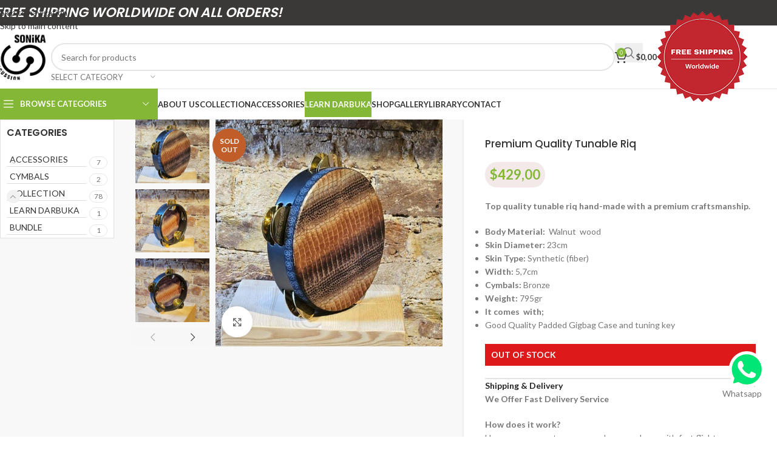

--- FILE ---
content_type: text/html; charset=UTF-8
request_url: https://sonikapercussion.com/shop/collection/riq/premium-quality-tunable-riq/
body_size: 70273
content:
<!DOCTYPE html>
<html lang="en-US" prefix="og: https://ogp.me/ns#">
<head>
	<meta name="Generator" content="Drupal 9 (https://www.drupal.org)" />
<meta name="MobileOptimized" content="width" />
<meta name="HandheldFriendly" content="true" />
<meta charset="UTF-8">
	
	
	
<title>Premium Quality Tunable Riq | Sonika Percussion</title>
<meta name="description" content="Top quality tunable riq hand-made with a premium craftsmanship. Body Material:  Walnut  wood Skin Diameter: 23cm Skin Type: Synthetic (fiber) Width: 5,7cm Cymbals: Bronze Weight: 795gr It comes  with; Good Quality Padded Gigbag Case and tuning key"/>
<meta name="robots" content="follow, index, max-snippet:-1, max-video-preview:-1, max-image-preview:large"/>
<link rel="canonical" href="https://sonikapercussion.com/shop/collection/riq/premium-quality-tunable-riq/" />
<meta property="og:locale" content="en_US" />
<meta property="og:type" content="product" />
<meta property="og:title" content="Premium Quality Tunable Riq | Sonika Percussion" />
<meta property="og:description" content="Top quality tunable riq hand-made with a premium craftsmanship. Body Material:  Walnut  wood Skin Diameter: 23cm Skin Type: Synthetic (fiber) Width: 5,7cm Cymbals: Bronze Weight: 795gr It comes  with; Good Quality Padded Gigbag Case and tuning key" />
<meta property="og:url" content="https://sonikapercussion.com/shop/collection/riq/premium-quality-tunable-riq/" />
<meta property="og:site_name" content="Sonika Percussion" />
<meta property="og:updated_time" content="2026-01-10T00:59:52+03:00" />
<meta property="og:image" content="https://sonikapercussion.com/tooxacha/2023/08/Adsiz-tasarim-21-7.jpg" />
<meta property="og:image:secure_url" content="https://sonikapercussion.com/tooxacha/2023/08/Adsiz-tasarim-21-7.jpg" />
<meta property="og:image:width" content="600" />
<meta property="og:image:height" content="600" />
<meta property="og:image:alt" content="Premium Quality Tunable Riq" />
<meta property="og:image:type" content="image/jpeg" />
<meta property="product:brand" content="air tuning frame drum" />
<meta property="product:price:amount" content="429" />
<meta property="product:price:currency" content="USD" />
<meta name="twitter:card" content="summary_large_image" />
<meta name="twitter:title" content="Premium Quality Tunable Riq | Sonika Percussion" />
<meta name="twitter:description" content="Top quality tunable riq hand-made with a premium craftsmanship. Body Material:  Walnut  wood Skin Diameter: 23cm Skin Type: Synthetic (fiber) Width: 5,7cm Cymbals: Bronze Weight: 795gr It comes  with; Good Quality Padded Gigbag Case and tuning key" />
<meta name="twitter:image" content="https://sonikapercussion.com/tooxacha/2023/08/Adsiz-tasarim-21-7.jpg" />
<meta name="twitter:label1" content="Price" />
<meta name="twitter:data1" content="&#036;429,00" />
<meta name="twitter:label2" content="Availability" />
<meta name="twitter:data2" content="Out of stock" />
<script type="application/ld+json" class="rank-math-schema">{"@context":"https://schema.org","@graph":[{"@type":["MusicStore","Organization"],"@id":"https://sonikapercussion.com/#organization","name":"Sonika Percussion","url":"https://sonikapercussion.com","sameAs":["https://www.facebook.com/sonikadrums/"]},{"@type":"WebSite","@id":"https://sonikapercussion.com/#website","url":"https://sonikapercussion.com","name":"Sonika Percussion","publisher":{"@id":"https://sonikapercussion.com/#organization"},"inLanguage":"en-US"},{"@type":"ImageObject","@id":"https://sonikapercussion.com/tooxacha/2023/08/Adsiz-tasarim-21-7.jpg","url":"https://sonikapercussion.com/tooxacha/2023/08/Adsiz-tasarim-21-7.jpg","width":"600","height":"600","inLanguage":"en-US"},{"@type":"ItemPage","@id":"https://sonikapercussion.com/shop/collection/riq/premium-quality-tunable-riq/#webpage","url":"https://sonikapercussion.com/shop/collection/riq/premium-quality-tunable-riq/","name":"Premium Quality Tunable Riq | Sonika Percussion","datePublished":"2023-08-23T13:11:13+03:00","dateModified":"2026-01-10T00:59:52+03:00","isPartOf":{"@id":"https://sonikapercussion.com/#website"},"primaryImageOfPage":{"@id":"https://sonikapercussion.com/tooxacha/2023/08/Adsiz-tasarim-21-7.jpg"},"inLanguage":"en-US"},{"@type":"Product","brand":{"@type":"Brand","name":"air tuning frame drum"},"name":"Premium Quality Tunable Riq | Sonika Percussion","description":"Top quality tunable riq hand-made with a premium craftsmanship. Body Material:\u00a0 Walnut\u00a0 wood Skin Diameter:\u00a023cm Skin Type: Synthetic (fiber) Width: 5,7cm Cymbals: Bronze Weight: 795gr It comes \u00a0with; Good Quality Padded Gigbag Case and tuning key","sku":"6116","category":"COLLECTION &gt; RIQ","mainEntityOfPage":{"@id":"https://sonikapercussion.com/shop/collection/riq/premium-quality-tunable-riq/#webpage"},"image":[{"@type":"ImageObject","url":"https://sonikapercussion.com/tooxacha/2023/08/Adsiz-tasarim-21-7.jpg","height":"600","width":"600"},{"@type":"ImageObject","url":"https://sonikapercussion.com/tooxacha/2023/08/Adsiz-tasarim-21-kopyasi-8.jpg","height":"600","width":"600"},{"@type":"ImageObject","url":"https://sonikapercussion.com/tooxacha/2023/08/Adsiz-tasarim-21-kopyasi-2-5.jpg","height":"600","width":"600"},{"@type":"ImageObject","url":"https://sonikapercussion.com/tooxacha/2023/08/Adsiz-tasarim-21-kopyasi-3-5.jpg","height":"600","width":"600"},{"@type":"ImageObject","url":"https://sonikapercussion.com/tooxacha/2019/01/IMG_9756-1-kopya-2-1.jpg","height":"600","width":"600"}],"offers":{"@type":"Offer","price":"429.00","priceCurrency":"USD","priceValidUntil":"2027-12-31","availability":"https://schema.org/OutOfStock","itemCondition":"NewCondition","url":"https://sonikapercussion.com/shop/collection/riq/premium-quality-tunable-riq/","seller":{"@type":"Organization","@id":"https://sonikapercussion.com/","name":"Sonika Percussion","url":"https://sonikapercussion.com","logo":""},"priceSpecification":{"price":"429","priceCurrency":"USD","valueAddedTaxIncluded":"true"}},"@id":"https://sonikapercussion.com/shop/collection/riq/premium-quality-tunable-riq/#richSnippet"}]}</script>
<link rel='dns-prefetch' href='//www.googletagmanager.com' />
<link rel='dns-prefetch' href='//fonts.googleapis.com' />
<link rel="alternate" type="application/rss+xml" title="Sonika Percussion &raquo; Feed" href="https://sonikapercussion.com/feed/" />
<link rel="alternate" type="application/rss+xml" title="Sonika Percussion &raquo; Comments Feed" href="https://sonikapercussion.com/comments/feed/" />
<link rel="alternate" title="oEmbed (JSON)" type="application/json+oembed" href="https://sonikapercussion.com/wp-json/oembed/1.0/embed?url=https%3A%2F%2Fsonikapercussion.com%2Fshop%2Fcollection%2Friq%2Fpremium-quality-tunable-riq%2F" />
<link rel="alternate" title="oEmbed (XML)" type="text/xml+oembed" href="https://sonikapercussion.com/wp-json/oembed/1.0/embed?url=https%3A%2F%2Fsonikapercussion.com%2Fshop%2Fcollection%2Friq%2Fpremium-quality-tunable-riq%2F&#038;format=xml" />
<style id='wp-img-auto-sizes-contain-inline-css' type='text/css'>
img:is([sizes=auto i],[sizes^="auto," i]){contain-intrinsic-size:3000px 1500px}
/*# sourceURL=wp-img-auto-sizes-contain-inline-css */
</style>
<link rel='stylesheet' id='woosb-blocks-css' href='https://sonikapercussion.com/vuqufuf/assets/css/blocks.css?ver=8.4.1' type='text/css' media='all' />
<style id='wp-block-library-inline-css' type='text/css'>
:root{--wp-block-synced-color:#7a00df;--wp-block-synced-color--rgb:122,0,223;--wp-bound-block-color:var(--wp-block-synced-color);--wp-editor-canvas-background:#ddd;--wp-admin-theme-color:#007cba;--wp-admin-theme-color--rgb:0,124,186;--wp-admin-theme-color-darker-10:#006ba1;--wp-admin-theme-color-darker-10--rgb:0,107,160.5;--wp-admin-theme-color-darker-20:#005a87;--wp-admin-theme-color-darker-20--rgb:0,90,135;--wp-admin-border-width-focus:2px}@media (min-resolution:192dpi){:root{--wp-admin-border-width-focus:1.5px}}.wp-element-button{cursor:pointer}:root .has-very-light-gray-background-color{background-color:#eee}:root .has-very-dark-gray-background-color{background-color:#313131}:root .has-very-light-gray-color{color:#eee}:root .has-very-dark-gray-color{color:#313131}:root .has-vivid-green-cyan-to-vivid-cyan-blue-gradient-background{background:linear-gradient(135deg,#00d084,#0693e3)}:root .has-purple-crush-gradient-background{background:linear-gradient(135deg,#34e2e4,#4721fb 50%,#ab1dfe)}:root .has-hazy-dawn-gradient-background{background:linear-gradient(135deg,#faaca8,#dad0ec)}:root .has-subdued-olive-gradient-background{background:linear-gradient(135deg,#fafae1,#67a671)}:root .has-atomic-cream-gradient-background{background:linear-gradient(135deg,#fdd79a,#004a59)}:root .has-nightshade-gradient-background{background:linear-gradient(135deg,#330968,#31cdcf)}:root .has-midnight-gradient-background{background:linear-gradient(135deg,#020381,#2874fc)}:root{--wp--preset--font-size--normal:16px;--wp--preset--font-size--huge:42px}.has-regular-font-size{font-size:1em}.has-larger-font-size{font-size:2.625em}.has-normal-font-size{font-size:var(--wp--preset--font-size--normal)}.has-huge-font-size{font-size:var(--wp--preset--font-size--huge)}.has-text-align-center{text-align:center}.has-text-align-left{text-align:left}.has-text-align-right{text-align:right}.has-fit-text{white-space:nowrap!important}#end-resizable-editor-section{display:none}.aligncenter{clear:both}.items-justified-left{justify-content:flex-start}.items-justified-center{justify-content:center}.items-justified-right{justify-content:flex-end}.items-justified-space-between{justify-content:space-between}.screen-reader-text{border:0;clip-path:inset(50%);height:1px;margin:-1px;overflow:hidden;padding:0;position:absolute;width:1px;word-wrap:normal!important}.screen-reader-text:focus{background-color:#ddd;clip-path:none;color:#444;display:block;font-size:1em;height:auto;left:5px;line-height:normal;padding:15px 23px 14px;text-decoration:none;top:5px;width:auto;z-index:100000}html :where(.has-border-color){border-style:solid}html :where([style*=border-top-color]){border-top-style:solid}html :where([style*=border-right-color]){border-right-style:solid}html :where([style*=border-bottom-color]){border-bottom-style:solid}html :where([style*=border-left-color]){border-left-style:solid}html :where([style*=border-width]){border-style:solid}html :where([style*=border-top-width]){border-top-style:solid}html :where([style*=border-right-width]){border-right-style:solid}html :where([style*=border-bottom-width]){border-bottom-style:solid}html :where([style*=border-left-width]){border-left-style:solid}html :where(img[class*=wp-image-]){height:auto;max-width:100%}:where(figure){margin:0 0 1em}html :where(.is-position-sticky){--wp-admin--admin-bar--position-offset:var(--wp-admin--admin-bar--height,0px)}@media screen and (max-width:600px){html :where(.is-position-sticky){--wp-admin--admin-bar--position-offset:0px}}
/*# sourceURL=wp-block-library-inline-css */
</style><style id='wp-block-list-inline-css' type='text/css'>
ol,ul{box-sizing:border-box}:root :where(.wp-block-list.has-background){padding:1.25em 2.375em}
/*# sourceURL=https://sonikapercussion.com/otepooxe/blocks/list/style.min.css */
</style>
<style id='wp-block-paragraph-inline-css' type='text/css'>
.is-small-text{font-size:.875em}.is-regular-text{font-size:1em}.is-large-text{font-size:2.25em}.is-larger-text{font-size:3em}.has-drop-cap:not(:focus):first-letter{float:left;font-size:8.4em;font-style:normal;font-weight:100;line-height:.68;margin:.05em .1em 0 0;text-transform:uppercase}body.rtl .has-drop-cap:not(:focus):first-letter{float:none;margin-left:.1em}p.has-drop-cap.has-background{overflow:hidden}:root :where(p.has-background){padding:1.25em 2.375em}:where(p.has-text-color:not(.has-link-color)) a{color:inherit}p.has-text-align-left[style*="writing-mode:vertical-lr"],p.has-text-align-right[style*="writing-mode:vertical-rl"]{rotate:180deg}
/*# sourceURL=https://sonikapercussion.com/otepooxe/blocks/paragraph/style.min.css */
</style>
<link rel='stylesheet' id='wc-blocks-style-css' href='https://sonikapercussion.com/hitahoq/assets/client/blocks/wc-blocks.css?ver=wc-10.4.3' type='text/css' media='all' />
<style id='global-styles-inline-css' type='text/css'>
:root{--wp--preset--aspect-ratio--square: 1;--wp--preset--aspect-ratio--4-3: 4/3;--wp--preset--aspect-ratio--3-4: 3/4;--wp--preset--aspect-ratio--3-2: 3/2;--wp--preset--aspect-ratio--2-3: 2/3;--wp--preset--aspect-ratio--16-9: 16/9;--wp--preset--aspect-ratio--9-16: 9/16;--wp--preset--color--black: #000000;--wp--preset--color--cyan-bluish-gray: #abb8c3;--wp--preset--color--white: #ffffff;--wp--preset--color--pale-pink: #f78da7;--wp--preset--color--vivid-red: #cf2e2e;--wp--preset--color--luminous-vivid-orange: #ff6900;--wp--preset--color--luminous-vivid-amber: #fcb900;--wp--preset--color--light-green-cyan: #7bdcb5;--wp--preset--color--vivid-green-cyan: #00d084;--wp--preset--color--pale-cyan-blue: #8ed1fc;--wp--preset--color--vivid-cyan-blue: #0693e3;--wp--preset--color--vivid-purple: #9b51e0;--wp--preset--gradient--vivid-cyan-blue-to-vivid-purple: linear-gradient(135deg,rgb(6,147,227) 0%,rgb(155,81,224) 100%);--wp--preset--gradient--light-green-cyan-to-vivid-green-cyan: linear-gradient(135deg,rgb(122,220,180) 0%,rgb(0,208,130) 100%);--wp--preset--gradient--luminous-vivid-amber-to-luminous-vivid-orange: linear-gradient(135deg,rgb(252,185,0) 0%,rgb(255,105,0) 100%);--wp--preset--gradient--luminous-vivid-orange-to-vivid-red: linear-gradient(135deg,rgb(255,105,0) 0%,rgb(207,46,46) 100%);--wp--preset--gradient--very-light-gray-to-cyan-bluish-gray: linear-gradient(135deg,rgb(238,238,238) 0%,rgb(169,184,195) 100%);--wp--preset--gradient--cool-to-warm-spectrum: linear-gradient(135deg,rgb(74,234,220) 0%,rgb(151,120,209) 20%,rgb(207,42,186) 40%,rgb(238,44,130) 60%,rgb(251,105,98) 80%,rgb(254,248,76) 100%);--wp--preset--gradient--blush-light-purple: linear-gradient(135deg,rgb(255,206,236) 0%,rgb(152,150,240) 100%);--wp--preset--gradient--blush-bordeaux: linear-gradient(135deg,rgb(254,205,165) 0%,rgb(254,45,45) 50%,rgb(107,0,62) 100%);--wp--preset--gradient--luminous-dusk: linear-gradient(135deg,rgb(255,203,112) 0%,rgb(199,81,192) 50%,rgb(65,88,208) 100%);--wp--preset--gradient--pale-ocean: linear-gradient(135deg,rgb(255,245,203) 0%,rgb(182,227,212) 50%,rgb(51,167,181) 100%);--wp--preset--gradient--electric-grass: linear-gradient(135deg,rgb(202,248,128) 0%,rgb(113,206,126) 100%);--wp--preset--gradient--midnight: linear-gradient(135deg,rgb(2,3,129) 0%,rgb(40,116,252) 100%);--wp--preset--font-size--small: 13px;--wp--preset--font-size--medium: 20px;--wp--preset--font-size--large: 36px;--wp--preset--font-size--x-large: 42px;--wp--preset--spacing--20: 0.44rem;--wp--preset--spacing--30: 0.67rem;--wp--preset--spacing--40: 1rem;--wp--preset--spacing--50: 1.5rem;--wp--preset--spacing--60: 2.25rem;--wp--preset--spacing--70: 3.38rem;--wp--preset--spacing--80: 5.06rem;--wp--preset--shadow--natural: 6px 6px 9px rgba(0, 0, 0, 0.2);--wp--preset--shadow--deep: 12px 12px 50px rgba(0, 0, 0, 0.4);--wp--preset--shadow--sharp: 6px 6px 0px rgba(0, 0, 0, 0.2);--wp--preset--shadow--outlined: 6px 6px 0px -3px rgb(255, 255, 255), 6px 6px rgb(0, 0, 0);--wp--preset--shadow--crisp: 6px 6px 0px rgb(0, 0, 0);}:where(body) { margin: 0; }.wp-site-blocks > .alignleft { float: left; margin-right: 2em; }.wp-site-blocks > .alignright { float: right; margin-left: 2em; }.wp-site-blocks > .aligncenter { justify-content: center; margin-left: auto; margin-right: auto; }:where(.is-layout-flex){gap: 0.5em;}:where(.is-layout-grid){gap: 0.5em;}.is-layout-flow > .alignleft{float: left;margin-inline-start: 0;margin-inline-end: 2em;}.is-layout-flow > .alignright{float: right;margin-inline-start: 2em;margin-inline-end: 0;}.is-layout-flow > .aligncenter{margin-left: auto !important;margin-right: auto !important;}.is-layout-constrained > .alignleft{float: left;margin-inline-start: 0;margin-inline-end: 2em;}.is-layout-constrained > .alignright{float: right;margin-inline-start: 2em;margin-inline-end: 0;}.is-layout-constrained > .aligncenter{margin-left: auto !important;margin-right: auto !important;}.is-layout-constrained > :where(:not(.alignleft):not(.alignright):not(.alignfull)){margin-left: auto !important;margin-right: auto !important;}body .is-layout-flex{display: flex;}.is-layout-flex{flex-wrap: wrap;align-items: center;}.is-layout-flex > :is(*, div){margin: 0;}body .is-layout-grid{display: grid;}.is-layout-grid > :is(*, div){margin: 0;}body{padding-top: 0px;padding-right: 0px;padding-bottom: 0px;padding-left: 0px;}a:where(:not(.wp-element-button)){text-decoration: none;}:root :where(.wp-element-button, .wp-block-button__link){background-color: #32373c;border-width: 0;color: #fff;font-family: inherit;font-size: inherit;font-style: inherit;font-weight: inherit;letter-spacing: inherit;line-height: inherit;padding-top: calc(0.667em + 2px);padding-right: calc(1.333em + 2px);padding-bottom: calc(0.667em + 2px);padding-left: calc(1.333em + 2px);text-decoration: none;text-transform: inherit;}.has-black-color{color: var(--wp--preset--color--black) !important;}.has-cyan-bluish-gray-color{color: var(--wp--preset--color--cyan-bluish-gray) !important;}.has-white-color{color: var(--wp--preset--color--white) !important;}.has-pale-pink-color{color: var(--wp--preset--color--pale-pink) !important;}.has-vivid-red-color{color: var(--wp--preset--color--vivid-red) !important;}.has-luminous-vivid-orange-color{color: var(--wp--preset--color--luminous-vivid-orange) !important;}.has-luminous-vivid-amber-color{color: var(--wp--preset--color--luminous-vivid-amber) !important;}.has-light-green-cyan-color{color: var(--wp--preset--color--light-green-cyan) !important;}.has-vivid-green-cyan-color{color: var(--wp--preset--color--vivid-green-cyan) !important;}.has-pale-cyan-blue-color{color: var(--wp--preset--color--pale-cyan-blue) !important;}.has-vivid-cyan-blue-color{color: var(--wp--preset--color--vivid-cyan-blue) !important;}.has-vivid-purple-color{color: var(--wp--preset--color--vivid-purple) !important;}.has-black-background-color{background-color: var(--wp--preset--color--black) !important;}.has-cyan-bluish-gray-background-color{background-color: var(--wp--preset--color--cyan-bluish-gray) !important;}.has-white-background-color{background-color: var(--wp--preset--color--white) !important;}.has-pale-pink-background-color{background-color: var(--wp--preset--color--pale-pink) !important;}.has-vivid-red-background-color{background-color: var(--wp--preset--color--vivid-red) !important;}.has-luminous-vivid-orange-background-color{background-color: var(--wp--preset--color--luminous-vivid-orange) !important;}.has-luminous-vivid-amber-background-color{background-color: var(--wp--preset--color--luminous-vivid-amber) !important;}.has-light-green-cyan-background-color{background-color: var(--wp--preset--color--light-green-cyan) !important;}.has-vivid-green-cyan-background-color{background-color: var(--wp--preset--color--vivid-green-cyan) !important;}.has-pale-cyan-blue-background-color{background-color: var(--wp--preset--color--pale-cyan-blue) !important;}.has-vivid-cyan-blue-background-color{background-color: var(--wp--preset--color--vivid-cyan-blue) !important;}.has-vivid-purple-background-color{background-color: var(--wp--preset--color--vivid-purple) !important;}.has-black-border-color{border-color: var(--wp--preset--color--black) !important;}.has-cyan-bluish-gray-border-color{border-color: var(--wp--preset--color--cyan-bluish-gray) !important;}.has-white-border-color{border-color: var(--wp--preset--color--white) !important;}.has-pale-pink-border-color{border-color: var(--wp--preset--color--pale-pink) !important;}.has-vivid-red-border-color{border-color: var(--wp--preset--color--vivid-red) !important;}.has-luminous-vivid-orange-border-color{border-color: var(--wp--preset--color--luminous-vivid-orange) !important;}.has-luminous-vivid-amber-border-color{border-color: var(--wp--preset--color--luminous-vivid-amber) !important;}.has-light-green-cyan-border-color{border-color: var(--wp--preset--color--light-green-cyan) !important;}.has-vivid-green-cyan-border-color{border-color: var(--wp--preset--color--vivid-green-cyan) !important;}.has-pale-cyan-blue-border-color{border-color: var(--wp--preset--color--pale-cyan-blue) !important;}.has-vivid-cyan-blue-border-color{border-color: var(--wp--preset--color--vivid-cyan-blue) !important;}.has-vivid-purple-border-color{border-color: var(--wp--preset--color--vivid-purple) !important;}.has-vivid-cyan-blue-to-vivid-purple-gradient-background{background: var(--wp--preset--gradient--vivid-cyan-blue-to-vivid-purple) !important;}.has-light-green-cyan-to-vivid-green-cyan-gradient-background{background: var(--wp--preset--gradient--light-green-cyan-to-vivid-green-cyan) !important;}.has-luminous-vivid-amber-to-luminous-vivid-orange-gradient-background{background: var(--wp--preset--gradient--luminous-vivid-amber-to-luminous-vivid-orange) !important;}.has-luminous-vivid-orange-to-vivid-red-gradient-background{background: var(--wp--preset--gradient--luminous-vivid-orange-to-vivid-red) !important;}.has-very-light-gray-to-cyan-bluish-gray-gradient-background{background: var(--wp--preset--gradient--very-light-gray-to-cyan-bluish-gray) !important;}.has-cool-to-warm-spectrum-gradient-background{background: var(--wp--preset--gradient--cool-to-warm-spectrum) !important;}.has-blush-light-purple-gradient-background{background: var(--wp--preset--gradient--blush-light-purple) !important;}.has-blush-bordeaux-gradient-background{background: var(--wp--preset--gradient--blush-bordeaux) !important;}.has-luminous-dusk-gradient-background{background: var(--wp--preset--gradient--luminous-dusk) !important;}.has-pale-ocean-gradient-background{background: var(--wp--preset--gradient--pale-ocean) !important;}.has-electric-grass-gradient-background{background: var(--wp--preset--gradient--electric-grass) !important;}.has-midnight-gradient-background{background: var(--wp--preset--gradient--midnight) !important;}.has-small-font-size{font-size: var(--wp--preset--font-size--small) !important;}.has-medium-font-size{font-size: var(--wp--preset--font-size--medium) !important;}.has-large-font-size{font-size: var(--wp--preset--font-size--large) !important;}.has-x-large-font-size{font-size: var(--wp--preset--font-size--x-large) !important;}
/*# sourceURL=global-styles-inline-css */
</style>
<style id='woocommerce-inline-inline-css' type='text/css'>
.woocommerce form .form-row .required { visibility: visible; }
/*# sourceURL=woocommerce-inline-inline-css */
</style>
<link rel='stylesheet' id='woosb-frontend-css' href='https://sonikapercussion.com/vuqufuf/assets/css/frontend.css?ver=8.4.1' type='text/css' media='all' />
<link rel='stylesheet' id='js_composer_front-css' href='https://sonikapercussion.com/bilegog/assets/css/js_composer.min.css?ver=8.7.2' type='text/css' media='all' />
<link rel='stylesheet' id='wd-style-base-css' href='https://sonikapercussion.com/bygnicki/css/parts/base.min.css?ver=8.3.7' type='text/css' media='all' />
<link rel='stylesheet' id='wd-helpers-wpb-elem-css' href='https://sonikapercussion.com/bygnicki/css/parts/helpers-wpb-elem.min.css?ver=8.3.7' type='text/css' media='all' />
<link rel='stylesheet' id='wd-revolution-slider-css' href='https://sonikapercussion.com/bygnicki/css/parts/int-rev-slider.min.css?ver=8.3.7' type='text/css' media='all' />
<link rel='stylesheet' id='wd-wpbakery-base-css' href='https://sonikapercussion.com/bygnicki/css/parts/int-wpb-base.min.css?ver=8.3.7' type='text/css' media='all' />
<link rel='stylesheet' id='wd-wpbakery-base-deprecated-css' href='https://sonikapercussion.com/bygnicki/css/parts/int-wpb-base-deprecated.min.css?ver=8.3.7' type='text/css' media='all' />
<link rel='stylesheet' id='wd-notices-fixed-css' href='https://sonikapercussion.com/bygnicki/css/parts/woo-opt-sticky-notices-old.min.css?ver=8.3.7' type='text/css' media='all' />
<link rel='stylesheet' id='wd-woocommerce-base-css' href='https://sonikapercussion.com/bygnicki/css/parts/woocommerce-base.min.css?ver=8.3.7' type='text/css' media='all' />
<link rel='stylesheet' id='wd-mod-star-rating-css' href='https://sonikapercussion.com/bygnicki/css/parts/mod-star-rating.min.css?ver=8.3.7' type='text/css' media='all' />
<link rel='stylesheet' id='wd-woocommerce-block-notices-css' href='https://sonikapercussion.com/bygnicki/css/parts/woo-mod-block-notices.min.css?ver=8.3.7' type='text/css' media='all' />
<link rel='stylesheet' id='wd-woo-mod-quantity-css' href='https://sonikapercussion.com/bygnicki/css/parts/woo-mod-quantity.min.css?ver=8.3.7' type='text/css' media='all' />
<link rel='stylesheet' id='wd-woo-single-prod-el-base-css' href='https://sonikapercussion.com/bygnicki/css/parts/woo-single-prod-el-base.min.css?ver=8.3.7' type='text/css' media='all' />
<link rel='stylesheet' id='wd-woo-mod-stock-status-css' href='https://sonikapercussion.com/bygnicki/css/parts/woo-mod-stock-status.min.css?ver=8.3.7' type='text/css' media='all' />
<link rel='stylesheet' id='wd-woo-mod-shop-attributes-css' href='https://sonikapercussion.com/bygnicki/css/parts/woo-mod-shop-attributes.min.css?ver=8.3.7' type='text/css' media='all' />
<link rel='stylesheet' id='wd-wp-blocks-css' href='https://sonikapercussion.com/bygnicki/css/parts/wp-blocks.min.css?ver=8.3.7' type='text/css' media='all' />
<link rel='stylesheet' id='wd-header-base-css' href='https://sonikapercussion.com/bygnicki/css/parts/header-base.min.css?ver=8.3.7' type='text/css' media='all' />
<link rel='stylesheet' id='wd-mod-tools-css' href='https://sonikapercussion.com/bygnicki/css/parts/mod-tools.min.css?ver=8.3.7' type='text/css' media='all' />
<link rel='stylesheet' id='wd-header-elements-base-css' href='https://sonikapercussion.com/bygnicki/css/parts/header-el-base.min.css?ver=8.3.7' type='text/css' media='all' />
<link rel='stylesheet' id='wd-header-search-css' href='https://sonikapercussion.com/bygnicki/css/parts/header-el-search.min.css?ver=8.3.7' type='text/css' media='all' />
<link rel='stylesheet' id='wd-header-search-form-css' href='https://sonikapercussion.com/bygnicki/css/parts/header-el-search-form.min.css?ver=8.3.7' type='text/css' media='all' />
<link rel='stylesheet' id='wd-wd-search-form-css' href='https://sonikapercussion.com/bygnicki/css/parts/wd-search-form.min.css?ver=8.3.7' type='text/css' media='all' />
<link rel='stylesheet' id='wd-wd-search-results-css' href='https://sonikapercussion.com/bygnicki/css/parts/wd-search-results.min.css?ver=8.3.7' type='text/css' media='all' />
<link rel='stylesheet' id='wd-wd-search-dropdown-css' href='https://sonikapercussion.com/bygnicki/css/parts/wd-search-dropdown.min.css?ver=8.3.7' type='text/css' media='all' />
<link rel='stylesheet' id='wd-wd-search-cat-css' href='https://sonikapercussion.com/bygnicki/css/parts/wd-search-cat.min.css?ver=8.3.7' type='text/css' media='all' />
<link rel='stylesheet' id='wd-header-cart-side-css' href='https://sonikapercussion.com/bygnicki/css/parts/header-el-cart-side.min.css?ver=8.3.7' type='text/css' media='all' />
<link rel='stylesheet' id='wd-header-cart-css' href='https://sonikapercussion.com/bygnicki/css/parts/header-el-cart.min.css?ver=8.3.7' type='text/css' media='all' />
<link rel='stylesheet' id='wd-widget-shopping-cart-css' href='https://sonikapercussion.com/bygnicki/css/parts/woo-widget-shopping-cart.min.css?ver=8.3.7' type='text/css' media='all' />
<link rel='stylesheet' id='wd-widget-product-list-css' href='https://sonikapercussion.com/bygnicki/css/parts/woo-widget-product-list.min.css?ver=8.3.7' type='text/css' media='all' />
<link rel='stylesheet' id='wd-header-mobile-nav-dropdown-css' href='https://sonikapercussion.com/bygnicki/css/parts/header-el-mobile-nav-dropdown.min.css?ver=8.3.7' type='text/css' media='all' />
<link rel='stylesheet' id='wd-header-categories-nav-css' href='https://sonikapercussion.com/bygnicki/css/parts/header-el-category-nav.min.css?ver=8.3.7' type='text/css' media='all' />
<link rel='stylesheet' id='wd-mod-nav-vertical-css' href='https://sonikapercussion.com/bygnicki/css/parts/mod-nav-vertical.min.css?ver=8.3.7' type='text/css' media='all' />
<link rel='stylesheet' id='wd-mod-nav-vertical-design-default-css' href='https://sonikapercussion.com/bygnicki/css/parts/mod-nav-vertical-design-default.min.css?ver=8.3.7' type='text/css' media='all' />
<link rel='stylesheet' id='wd-page-title-css' href='https://sonikapercussion.com/bygnicki/css/parts/page-title.min.css?ver=8.3.7' type='text/css' media='all' />
<link rel='stylesheet' id='wd-woo-single-prod-predefined-css' href='https://sonikapercussion.com/bygnicki/css/parts/woo-single-prod-predefined.min.css?ver=8.3.7' type='text/css' media='all' />
<link rel='stylesheet' id='wd-woo-single-prod-and-quick-view-predefined-css' href='https://sonikapercussion.com/bygnicki/css/parts/woo-single-prod-and-quick-view-predefined.min.css?ver=8.3.7' type='text/css' media='all' />
<link rel='stylesheet' id='wd-woo-single-prod-el-tabs-predefined-css' href='https://sonikapercussion.com/bygnicki/css/parts/woo-single-prod-el-tabs-predefined.min.css?ver=8.3.7' type='text/css' media='all' />
<link rel='stylesheet' id='wd-woo-single-prod-opt-base-css' href='https://sonikapercussion.com/bygnicki/css/parts/woo-single-prod-opt-base.min.css?ver=8.3.7' type='text/css' media='all' />
<link rel='stylesheet' id='wd-off-canvas-sidebar-css' href='https://sonikapercussion.com/bygnicki/css/parts/opt-off-canvas-sidebar.min.css?ver=8.3.7' type='text/css' media='all' />
<link rel='stylesheet' id='wd-widget-product-cat-css' href='https://sonikapercussion.com/bygnicki/css/parts/woo-widget-product-cat.min.css?ver=8.3.7' type='text/css' media='all' />
<link rel='stylesheet' id='wd-woo-single-prod-el-gallery-css' href='https://sonikapercussion.com/bygnicki/css/parts/woo-single-prod-el-gallery.min.css?ver=8.3.7' type='text/css' media='all' />
<link rel='stylesheet' id='wd-woo-single-prod-el-gallery-opt-thumb-left-desktop-css' href='https://sonikapercussion.com/bygnicki/css/parts/woo-single-prod-el-gallery-opt-thumb-left-desktop.min.css?ver=8.3.7' type='text/css' media='all' />
<link rel='stylesheet' id='wd-swiper-css' href='https://sonikapercussion.com/bygnicki/css/parts/lib-swiper.min.css?ver=8.3.7' type='text/css' media='all' />
<link rel='stylesheet' id='wd-swiper-arrows-css' href='https://sonikapercussion.com/bygnicki/css/parts/lib-swiper-arrows.min.css?ver=8.3.7' type='text/css' media='all' />
<link rel='stylesheet' id='wd-photoswipe-css' href='https://sonikapercussion.com/bygnicki/css/parts/lib-photoswipe.min.css?ver=8.3.7' type='text/css' media='all' />
<link rel='stylesheet' id='wd-accordion-css' href='https://sonikapercussion.com/bygnicki/css/parts/el-accordion.min.css?ver=8.3.7' type='text/css' media='all' />
<link rel='stylesheet' id='wd-accordion-elem-wpb-css' href='https://sonikapercussion.com/bygnicki/css/parts/el-accordion-wpb-elem.min.css?ver=8.3.7' type='text/css' media='all' />
<link rel='stylesheet' id='wd-social-icons-css' href='https://sonikapercussion.com/bygnicki/css/parts/el-social-icons.min.css?ver=8.3.7' type='text/css' media='all' />
<link rel='stylesheet' id='wd-bordered-product-css' href='https://sonikapercussion.com/bygnicki/css/parts/woo-opt-bordered-product.min.css?ver=8.3.7' type='text/css' media='all' />
<link rel='stylesheet' id='wd-product-loop-css' href='https://sonikapercussion.com/bygnicki/css/parts/woo-product-loop.min.css?ver=8.3.7' type='text/css' media='all' />
<link rel='stylesheet' id='wd-product-loop-base-css' href='https://sonikapercussion.com/bygnicki/css/parts/woo-product-loop-base.min.css?ver=8.3.7' type='text/css' media='all' />
<link rel='stylesheet' id='wd-woo-mod-add-btn-replace-css' href='https://sonikapercussion.com/bygnicki/css/parts/woo-mod-add-btn-replace.min.css?ver=8.3.7' type='text/css' media='all' />
<link rel='stylesheet' id='wd-mod-more-description-css' href='https://sonikapercussion.com/bygnicki/css/parts/mod-more-description.min.css?ver=8.3.7' type='text/css' media='all' />
<link rel='stylesheet' id='wd-woo-mod-product-labels-css' href='https://sonikapercussion.com/bygnicki/css/parts/woo-mod-product-labels.min.css?ver=8.3.7' type='text/css' media='all' />
<link rel='stylesheet' id='wd-woo-mod-product-labels-round-css' href='https://sonikapercussion.com/bygnicki/css/parts/woo-mod-product-labels-round.min.css?ver=8.3.7' type='text/css' media='all' />
<link rel='stylesheet' id='wd-footer-base-css' href='https://sonikapercussion.com/bygnicki/css/parts/footer-base.min.css?ver=8.3.7' type='text/css' media='all' />
<link rel='stylesheet' id='wd-sticky-add-to-cart-css' href='https://sonikapercussion.com/bygnicki/css/parts/woo-opt-sticky-add-to-cart.min.css?ver=8.3.7' type='text/css' media='all' />
<link rel='stylesheet' id='wd-woo-mod-quantity-overlap-css' href='https://sonikapercussion.com/bygnicki/css/parts/woo-mod-quantity-overlap.min.css?ver=8.3.7' type='text/css' media='all' />
<link rel='stylesheet' id='wd-bottom-toolbar-css' href='https://sonikapercussion.com/bygnicki/css/parts/opt-bottom-toolbar.min.css?ver=8.3.7' type='text/css' media='all' />
<link rel='stylesheet' id='wd-mod-sticky-sidebar-opener-css' href='https://sonikapercussion.com/bygnicki/css/parts/mod-sticky-sidebar-opener.min.css?ver=8.3.7' type='text/css' media='all' />
<link rel='stylesheet' id='xts-style-theme_settings_default-css' href='https://sonikapercussion.com/tooxacha/2025/12/xts-theme_settings_default-1765648651.css?ver=8.3.7' type='text/css' media='all' />
<link rel='stylesheet' id='xts-google-fonts-css' href='https://fonts.googleapis.com/css?family=Lato%3A400%2C700%7CPoppins%3A400%2C600%2C500&#038;ver=8.3.7' type='text/css' media='all' />
<script type="text/javascript" src="https://sonikapercussion.com/otepooxe/js/jquery/jquery.min.js?ver=3.7.1" id="jquery-core-js"></script>
<script type="text/javascript" src="https://sonikapercussion.com/otepooxe/js/jquery/jquery-migrate.min.js?ver=3.4.1" id="jquery-migrate-js"></script>
<script type="text/javascript" src="//sonikapercussion.com/sipogog/sr6/assets/js/rbtools.min.js?ver=6.7.38" async id="tp-tools-js"></script>
<script type="text/javascript" src="//sonikapercussion.com/sipogog/sr6/assets/js/rs6.min.js?ver=6.7.38" async id="revmin-js"></script>
<script type="text/javascript" src="https://sonikapercussion.com/hitahoq/assets/js/jquery-blockui/jquery.blockUI.min.js?ver=2.7.0-wc.10.4.3" id="wc-jquery-blockui-js" data-wp-strategy="defer"></script>
<script type="text/javascript" id="wc-add-to-cart-js-extra">
/* <![CDATA[ */
var wc_add_to_cart_params = {"ajax_url":"/kilyos/admin-ajax.php","wc_ajax_url":"/?wc-ajax=%%endpoint%%","i18n_view_cart":"View cart","cart_url":"https://sonikapercussion.com/cart/","is_cart":"","cart_redirect_after_add":"no"};
//# sourceURL=wc-add-to-cart-js-extra
/* ]]> */
</script>
<script type="text/javascript" src="https://sonikapercussion.com/hitahoq/assets/js/frontend/add-to-cart.min.js?ver=10.4.3" id="wc-add-to-cart-js" data-wp-strategy="defer"></script>
<script type="text/javascript" src="https://sonikapercussion.com/hitahoq/assets/js/zoom/jquery.zoom.min.js?ver=1.7.21-wc.10.4.3" id="wc-zoom-js" defer="defer" data-wp-strategy="defer"></script>
<script type="text/javascript" id="wc-single-product-js-extra">
/* <![CDATA[ */
var wc_single_product_params = {"i18n_required_rating_text":"Please select a rating","i18n_rating_options":["1 of 5 stars","2 of 5 stars","3 of 5 stars","4 of 5 stars","5 of 5 stars"],"i18n_product_gallery_trigger_text":"View full-screen image gallery","review_rating_required":"no","flexslider":{"rtl":false,"animation":"slide","smoothHeight":true,"directionNav":false,"controlNav":"thumbnails","slideshow":false,"animationSpeed":500,"animationLoop":false,"allowOneSlide":false},"zoom_enabled":"","zoom_options":[],"photoswipe_enabled":"","photoswipe_options":{"shareEl":false,"closeOnScroll":false,"history":false,"hideAnimationDuration":0,"showAnimationDuration":0},"flexslider_enabled":""};
//# sourceURL=wc-single-product-js-extra
/* ]]> */
</script>
<script type="text/javascript" src="https://sonikapercussion.com/hitahoq/assets/js/frontend/single-product.min.js?ver=10.4.3" id="wc-single-product-js" defer="defer" data-wp-strategy="defer"></script>
<script type="text/javascript" src="https://sonikapercussion.com/hitahoq/assets/js/js-cookie/js.cookie.min.js?ver=2.1.4-wc.10.4.3" id="wc-js-cookie-js" data-wp-strategy="defer"></script>
<script type="text/javascript" src="https://sonikapercussion.com/bilegog/assets/js/vendors/woocommerce-add-to-cart.js?ver=8.7.2" id="vc_woocommerce-add-to-cart-js-js"></script>
<script type="text/javascript" src="https://www.googletagmanager.com/gtag/js?id=G-WDVE2HFHRJ" id="google_gtagjs-js" async></script>
<script type="text/javascript" id="google_gtagjs-js-after">
/* <![CDATA[ */
window.dataLayer = window.dataLayer || [];function gtag(){dataLayer.push(arguments);}
gtag("set","linker",{"domains":["sonikapercussion.com"]});
gtag("js", new Date());
gtag("set", "developer_id.dZTNiMT", true);
gtag("config", "G-WDVE2HFHRJ");
 window._googlesitekit = window._googlesitekit || {}; window._googlesitekit.throttledEvents = []; window._googlesitekit.gtagEvent = (name, data) => { var key = JSON.stringify( { name, data } ); if ( !! window._googlesitekit.throttledEvents[ key ] ) { return; } window._googlesitekit.throttledEvents[ key ] = true; setTimeout( () => { delete window._googlesitekit.throttledEvents[ key ]; }, 5 ); gtag( "event", name, { ...data, event_source: "site-kit" } ); }; 
//# sourceURL=google_gtagjs-js-after
/* ]]> */
</script>
<script type="text/javascript" src="https://sonikapercussion.com/bygnicki/js/libs/device.min.js?ver=8.3.7" id="wd-device-library-js"></script>
<script type="text/javascript" src="https://sonikapercussion.com/bygnicki/js/scripts/global/scrollBar.min.js?ver=8.3.7" id="wd-scrollbar-js"></script>
<script></script>
					<meta name="viewport" content="width=device-width, initial-scale=1.0, maximum-scale=1.0, user-scalable=no">
										<noscript><style>.woocommerce-product-gallery{ opacity: 1 !important; }</style></noscript>
	
<link rel="icon" href="https://sonikapercussion.com/tooxacha/2019/01/logo-100px.png" sizes="32x32" />
<link rel="icon" href="https://sonikapercussion.com/tooxacha/2019/01/logo-100px.png" sizes="192x192" />
<link rel="apple-touch-icon" href="https://sonikapercussion.com/tooxacha/2019/01/logo-100px.png" />
<meta name="msapplication-TileImage" content="https://sonikapercussion.com/tooxacha/2019/01/logo-100px.png" />
<script>function setREVStartSize(e){
			//window.requestAnimationFrame(function() {
				window.RSIW = window.RSIW===undefined ? window.innerWidth : window.RSIW;
				window.RSIH = window.RSIH===undefined ? window.innerHeight : window.RSIH;
				try {
					var pw = document.getElementById(e.c).parentNode.offsetWidth,
						newh;
					pw = pw===0 || isNaN(pw) || (e.l=="fullwidth" || e.layout=="fullwidth") ? window.RSIW : pw;
					e.tabw = e.tabw===undefined ? 0 : parseInt(e.tabw);
					e.thumbw = e.thumbw===undefined ? 0 : parseInt(e.thumbw);
					e.tabh = e.tabh===undefined ? 0 : parseInt(e.tabh);
					e.thumbh = e.thumbh===undefined ? 0 : parseInt(e.thumbh);
					e.tabhide = e.tabhide===undefined ? 0 : parseInt(e.tabhide);
					e.thumbhide = e.thumbhide===undefined ? 0 : parseInt(e.thumbhide);
					e.mh = e.mh===undefined || e.mh=="" || e.mh==="auto" ? 0 : parseInt(e.mh,0);
					if(e.layout==="fullscreen" || e.l==="fullscreen")
						newh = Math.max(e.mh,window.RSIH);
					else{
						e.gw = Array.isArray(e.gw) ? e.gw : [e.gw];
						for (var i in e.rl) if (e.gw[i]===undefined || e.gw[i]===0) e.gw[i] = e.gw[i-1];
						e.gh = e.el===undefined || e.el==="" || (Array.isArray(e.el) && e.el.length==0)? e.gh : e.el;
						e.gh = Array.isArray(e.gh) ? e.gh : [e.gh];
						for (var i in e.rl) if (e.gh[i]===undefined || e.gh[i]===0) e.gh[i] = e.gh[i-1];
											
						var nl = new Array(e.rl.length),
							ix = 0,
							sl;
						e.tabw = e.tabhide>=pw ? 0 : e.tabw;
						e.thumbw = e.thumbhide>=pw ? 0 : e.thumbw;
						e.tabh = e.tabhide>=pw ? 0 : e.tabh;
						e.thumbh = e.thumbhide>=pw ? 0 : e.thumbh;
						for (var i in e.rl) nl[i] = e.rl[i]<window.RSIW ? 0 : e.rl[i];
						sl = nl[0];
						for (var i in nl) if (sl>nl[i] && nl[i]>0) { sl = nl[i]; ix=i;}
						var m = pw>(e.gw[ix]+e.tabw+e.thumbw) ? 1 : (pw-(e.tabw+e.thumbw)) / (e.gw[ix]);
						newh =  (e.gh[ix] * m) + (e.tabh + e.thumbh);
					}
					var el = document.getElementById(e.c);
					if (el!==null && el) el.style.height = newh+"px";
					el = document.getElementById(e.c+"_wrapper");
					if (el!==null && el) {
						el.style.height = newh+"px";
						el.style.display = "block";
					}
				} catch(e){
					console.log("Failure at Presize of Slider:" + e)
				}
			//});
		  };</script>
<style>
		
		</style><noscript><style> .wpb_animate_when_almost_visible { opacity: 1; }</style></noscript>			<style id="wd-style-header_967368-css" data-type="wd-style-header_967368">
				:root{
	--wd-top-bar-h: 42px;
	--wd-top-bar-sm-h: 40px;
	--wd-top-bar-sticky-h: .00001px;
	--wd-top-bar-brd-w: .00001px;
	--wd-header-general-h: 104px;
	--wd-header-general-sm-h: 60px;
	--wd-header-general-sticky-h: 60px;
	--wd-header-general-brd-w: 1px;
	--wd-header-bottom-h: 50px;
	--wd-header-bottom-sm-h: .00001px;
	--wd-header-bottom-sticky-h: 50px;
	--wd-header-bottom-brd-w: .00001px;
	--wd-header-clone-h: .00001px;
	--wd-header-brd-w: calc(var(--wd-top-bar-brd-w) + var(--wd-header-general-brd-w) + var(--wd-header-bottom-brd-w));
	--wd-header-h: calc(var(--wd-top-bar-h) + var(--wd-header-general-h) + var(--wd-header-bottom-h) + var(--wd-header-brd-w));
	--wd-header-sticky-h: calc(var(--wd-top-bar-sticky-h) + var(--wd-header-general-sticky-h) + var(--wd-header-bottom-sticky-h) + var(--wd-header-clone-h) + var(--wd-header-brd-w));
	--wd-header-sm-h: calc(var(--wd-top-bar-sm-h) + var(--wd-header-general-sm-h) + var(--wd-header-bottom-sm-h) + var(--wd-header-brd-w));
}
.whb-top-bar .wd-dropdown {
	margin-top: 0px;
}
.whb-top-bar .wd-dropdown:after {
	height: 11px;
}
.whb-sticked .whb-general-header .wd-dropdown:not(.sub-sub-menu) {
	margin-top: 9px;
}
.whb-sticked .whb-general-header .wd-dropdown:not(.sub-sub-menu):after {
	height: 20px;
}
:root:has(.whb-general-header.whb-border-boxed) {
	--wd-header-general-brd-w: .00001px;
}
@media (max-width: 1024px) {
:root:has(.whb-general-header.whb-hidden-mobile) {
	--wd-header-general-brd-w: .00001px;
}
}
.whb-header-bottom .wd-dropdown {
	margin-top: 4px;
}
.whb-header-bottom .wd-dropdown:after {
	height: 15px;
}
.whb-sticked .whb-header-bottom .wd-dropdown:not(.sub-sub-menu) {
	margin-top: 4px;
}
.whb-sticked .whb-header-bottom .wd-dropdown:not(.sub-sub-menu):after {
	height: 15px;
}
		
.whb-top-bar {
	background-color: rgba(130, 183, 53, 1);
}
.whb-duljtjrl87kj7pmuut6b form.searchform {
	--wd-form-height: 46px;
}
.whb-general-header {
	border-color: rgba(129, 129, 129, 0.2);border-bottom-width: 1px;border-bottom-style: solid;
}
			</style>
			<link rel='stylesheet' id='rs-plugin-settings-css' href='//sonikapercussion.com/sipogog/sr6/assets/css/rs6.css?ver=6.7.38' type='text/css' media='all' />
<style id='rs-plugin-settings-inline-css' type='text/css'>
#rs-demo-id {}
/*# sourceURL=rs-plugin-settings-inline-css */
</style>
</head>
<body class="wp-singular product-template-default single single-product postid-6116 wp-theme-woodmart theme-woodmart woocommerce woocommerce-page woocommerce-no-js wrapper-full-width  categories-accordion-on woodmart-ajax-shop-on notifications-sticky sticky-toolbar-on wd-sticky-btn-on wd-sticky-btn-on-mb wpb-js-composer js-comp-ver-8.7.2 vc_responsive">
			<script type="text/javascript" id="wd-flicker-fix">// Flicker fix.</script>		<div class="wd-skip-links">
								<a href="#menu-main-menu" class="wd-skip-navigation btn">
						Skip to navigation					</a>
								<a href="#main-content" class="wd-skip-content btn">
				Skip to main content			</a>
		</div>
			
	
	<div class="wd-page-wrapper website-wrapper">
									<header class="whb-header whb-header_967368 whb-sticky-shadow whb-scroll-stick whb-sticky-real">
					<div class="whb-main-header">
	
<div class="whb-row whb-top-bar whb-not-sticky-row whb-with-bg whb-without-border whb-color-dark whb-flex-flex-middle">
	<div class="container">
		<div class="whb-flex-row whb-top-bar-inner">
			<div class="whb-column whb-col-left whb-column5 whb-visible-lg">
	
<div class="wd-header-text reset-last-child whb-6l5y1eay522jehk73pi2"><h3><span style="color: #ffffff;"><em><strong class="color-white">FREE SHIPPING WORLDWIDE ON ALL ORDERS</strong></em><em><strong class="color-white">!</strong></em></span></h3></div>
</div>
<div class="whb-column whb-col-center whb-column6 whb-visible-lg whb-empty-column">
	</div>
<div class="whb-column whb-col-right whb-column7 whb-visible-lg whb-empty-column">
	</div>
<div class="whb-column whb-col-mobile whb-column_mobile1 whb-hidden-lg">
	
<div class="wd-header-text reset-last-child whb-kx44ixuerouqdabkcd3o"><span style="color: #ffffff;"><em><strong class="color-white">FREE SHIPPING WORLDWIDE ON ALL ORDERS</strong></em><em><strong class="color-white">!</strong></em></span></div>
</div>
		</div>
	</div>
</div>
<div class="whb-row whb-general-header whb-sticky-row whb-without-bg whb-border-fullwidth whb-color-dark whb-flex-flex-middle">
	<div class="container">
		<div class="whb-flex-row whb-general-header-inner">
			<div class="whb-column whb-col-left whb-column8 whb-visible-lg">
	<div class="site-logo whb-250rtwdwz5p8e5b7tpw0 wd-switch-logo">
	<a href="https://sonikapercussion.com/" class="wd-logo wd-main-logo" rel="home" aria-label="Site logo">
		<img src="https://sonikapercussion.com/tooxacha/2019/01/logo-100px.png" alt="Sonika Percussion" style="max-width: 250px;" loading="lazy" />	</a>
					<a href="https://sonikapercussion.com/" class="wd-logo wd-sticky-logo" rel="home">
			<img src="https://sonikapercussion.com/tooxacha/2019/01/logo-100px.png" alt="Sonika Percussion" style="max-width: 150px;" />		</a>
	</div>
</div>
<div class="whb-column whb-col-center whb-column9 whb-visible-lg">
	<div class="wd-search-form  wd-header-search-form wd-display-form whb-duljtjrl87kj7pmuut6b">
<form role="search" method="get" class="searchform  wd-with-cat wd-style-default wd-cat-style-bordered woodmart-ajax-search" action="https://sonikapercussion.com/"  data-thumbnail="1" data-price="1" data-post_type="product" data-count="20" data-sku="0" data-symbols_count="3" data-include_cat_search="no" autocomplete="off">
	<input type="text" class="s" placeholder="Search for products" value="" name="s" aria-label="Search" title="Search for products" required/>
	<input type="hidden" name="post_type" value="product">
	<span tabindex="0" aria-label="Clear search" class="wd-clear-search wd-role-btn wd-hide"></span>
						<div class="wd-search-cat wd-event-click wd-scroll">
				<input type="hidden" name="product_cat" value="0" disabled>
				<div tabindex="0" class="wd-search-cat-btn wd-role-btn" aria-label="Select category" rel="nofollow" data-val="0">
					<span>Select category</span>
				</div>
				<div class="wd-dropdown wd-dropdown-search-cat wd-dropdown-menu wd-scroll-content wd-design-default color-scheme-dark">
					<ul class="wd-sub-menu">
						<li style="display:none;"><a href="#" data-val="0">Select category</a></li>
							<li class="cat-item cat-item-27"><a class="pf-value" href="https://sonikapercussion.com/product-category/accessories/" data-val="accessories" data-title="ACCESSORIES" >ACCESSORIES</a>
<ul class='children'>
	<li class="cat-item cat-item-28"><a class="pf-value" href="https://sonikapercussion.com/product-category/accessories/bags-cases/" data-val="bags-cases" data-title="BAGS &amp; CASES" >BAGS &amp; CASES</a>
</li>
	<li class="cat-item cat-item-29"><a class="pf-value" href="https://sonikapercussion.com/product-category/accessories/darbuka-tuning-lamp-system/" data-val="darbuka-tuning-lamp-system" data-title="DARBUKA TUNING LAMP SYSTEM" >DARBUKA TUNING LAMP SYSTEM</a>
</li>
	<li class="cat-item cat-item-30"><a class="pf-value" href="https://sonikapercussion.com/product-category/accessories/drum-skins/" data-val="drum-skins" data-title="DRUM SKINS" >DRUM SKINS</a>
</li>
</ul>
</li>
	<li class="cat-item cat-item-323"><a class="pf-value" href="https://sonikapercussion.com/product-category/bundle/" data-val="bundle" data-title="BUNDLE" >BUNDLE</a>
</li>
	<li class="cat-item cat-item-32"><a class="pf-value" href="https://sonikapercussion.com/product-category/collection/" data-val="collection" data-title="COLLECTION" >COLLECTION</a>
<ul class='children'>
	<li class="cat-item cat-item-33"><a class="pf-value" href="https://sonikapercussion.com/product-category/collection/aluminum-darbuka/" data-val="aluminum-darbuka" data-title="ALUMINUM DARBUKA" >ALUMINUM DARBUKA</a>
</li>
	<li class="cat-item cat-item-34"><a class="pf-value" href="https://sonikapercussion.com/product-category/collection/clay-darbuka/" data-val="clay-darbuka" data-title="CLAY DARBUKA" >CLAY DARBUKA</a>
</li>
	<li class="cat-item cat-item-35"><a class="pf-value" href="https://sonikapercussion.com/product-category/collection/davul/" data-val="davul" data-title="DAVUL" >DAVUL</a>
</li>
	<li class="cat-item cat-item-36"><a class="pf-value" href="https://sonikapercussion.com/product-category/collection/frame-drum/" data-val="frame-drum" data-title="FRAME DRUM" >FRAME DRUM</a>
</li>
	<li class="cat-item cat-item-37"><a class="pf-value" href="https://sonikapercussion.com/product-category/collection/riq/" data-val="riq" data-title="RIQ" >RIQ</a>
</li>
	<li class="cat-item cat-item-38"><a class="pf-value" href="https://sonikapercussion.com/product-category/collection/udu-drum/" data-val="udu-drum" data-title="UDU DRUM" >UDU DRUM</a>
</li>
</ul>
</li>
	<li class="cat-item cat-item-31"><a class="pf-value" href="https://sonikapercussion.com/product-category/cymbals/" data-val="cymbals" data-title="CYMBALS" >CYMBALS</a>
</li>
	<li class="cat-item cat-item-139"><a class="pf-value" href="https://sonikapercussion.com/product-category/learn-darbuka/" data-val="learn-darbuka" data-title="LEARN DARBUKA" >LEARN DARBUKA</a>
</li>
					</ul>
				</div>
			</div>
				
	<button type="submit" class="searchsubmit">
		<span>
			Search		</span>
			</button>
</form>
	<div class="wd-search-results-wrapper">
		<div class="wd-search-results wd-dropdown-results wd-dropdown wd-scroll">
			<div class="wd-scroll-content">
				
				
							</div>
		</div>
	</div>
</div>
</div>
<div class="whb-column whb-col-right whb-column10 whb-visible-lg">
	
<div class="wd-header-cart wd-tools-element wd-design-2 cart-widget-opener whb-5u866sftq6yga790jxf3">
	<a href="https://sonikapercussion.com/cart/" title="Shopping cart">
		
			<span class="wd-tools-icon">
															<span class="wd-cart-number wd-tools-count">0 <span>items</span></span>
									</span>
			<span class="wd-tools-text">
				
										<span class="wd-cart-subtotal"><span class="woocommerce-Price-amount amount"><bdi><span class="woocommerce-Price-currencySymbol">&#36;</span>0,00</bdi></span></span>
					</span>
			</a>
	</div>
<div class="wd-header-text reset-last-child whb-f8inhpuq48d6w8iltpxv"><img class="size-full wp-image-2907 aligncenter" src="https://sonikapercussion.com/tooxacha/2019/01/shp.png" alt="" width="150" height="150" /></div>
</div>
<div class="whb-column whb-mobile-left whb-column_mobile2 whb-hidden-lg">
	<div class="wd-tools-element wd-header-mobile-nav wd-style-text wd-design-1 whb-wn5z894j1g5n0yp3eeuz">
	<a href="#" rel="nofollow" aria-label="Open mobile menu">
		
		<span class="wd-tools-icon">
					</span>
		<span class="wd-tools-text">Menu</span>
			</a>
</div></div>
<div class="whb-column whb-mobile-center whb-column_mobile3 whb-hidden-lg">
	<div class="site-logo whb-g5z57bkgtznbk6v9pll5 wd-switch-logo">
	<a href="https://sonikapercussion.com/" class="wd-logo wd-main-logo" rel="home" aria-label="Site logo">
		<img src="https://sonikapercussion.com/tooxacha/2019/01/logo-55px.png" alt="Sonika Percussion" style="max-width: 140px;" loading="lazy" />	</a>
					<a href="https://sonikapercussion.com/" class="wd-logo wd-sticky-logo" rel="home">
			<img src="https://sonikapercussion.com/tooxacha/2019/01/logo-55px.png" alt="Sonika Percussion" style="max-width: 150px;" />		</a>
	</div>
</div>
<div class="whb-column whb-mobile-right whb-column_mobile4 whb-hidden-lg">
	
<div class="wd-header-cart wd-tools-element wd-design-5 cart-widget-opener whb-u6cx6mzhiof1qeysah9h">
	<a href="https://sonikapercussion.com/cart/" title="Shopping cart">
		
			<span class="wd-tools-icon">
															<span class="wd-cart-number wd-tools-count">0 <span>items</span></span>
									</span>
			<span class="wd-tools-text">
				
										<span class="wd-cart-subtotal"><span class="woocommerce-Price-amount amount"><bdi><span class="woocommerce-Price-currencySymbol">&#36;</span>0,00</bdi></span></span>
					</span>
			</a>
	</div>
<div class="wd-header-text reset-last-child whb-7tffa1nemf4pxog72ahc"><img class="size-full wp-image-2907 aligncenter" src="https://sonikapercussion.com/tooxacha/2019/01/shp.png" alt="" width="150" height="150" /></div>
</div>
		</div>
	</div>
</div>
<div class="whb-row whb-header-bottom whb-sticky-row whb-without-bg whb-without-border whb-color-dark whb-hidden-mobile whb-flex-flex-middle">
	<div class="container">
		<div class="whb-flex-row whb-header-bottom-inner">
			<div class="whb-column whb-col-left whb-column11 whb-visible-lg">
	
<div class="wd-header-cats wd-style-1 wd-event-hover whb-9187hi8lw6je69cp4r8v" role="navigation" aria-label="Header categories navigation">
	<span class="menu-opener color-scheme-light">
					<span class="menu-opener-icon"></span>
		
		<span class="menu-open-label">
			Browse Categories		</span>
	</span>
	<div class="wd-dropdown wd-dropdown-cats">
		<ul id="menu-categories" class="menu wd-nav wd-nav-vertical wd-dis-act wd-design-default"><li id="menu-item-2518" class="menu-item menu-item-type-taxonomy menu-item-object-product_cat menu-item-2518 item-level-0 menu-simple-dropdown wd-event-hover" ><a href="https://sonikapercussion.com/product-category/collection/clay-darbuka/" class="woodmart-nav-link"><span class="nav-link-text">CLAY DARBUKA</span></a></li>
<li id="menu-item-2519" class="menu-item menu-item-type-taxonomy menu-item-object-product_cat menu-item-2519 item-level-0 menu-simple-dropdown wd-event-hover" ><a href="https://sonikapercussion.com/product-category/collection/aluminum-darbuka/" class="woodmart-nav-link"><span class="nav-link-text">ALUMINUM DARBUKA</span></a></li>
<li id="menu-item-2520" class="menu-item menu-item-type-taxonomy menu-item-object-product_cat menu-item-2520 item-level-0 menu-simple-dropdown wd-event-hover" ><a href="https://sonikapercussion.com/product-category/collection/davul/" class="woodmart-nav-link"><span class="nav-link-text">DAVUL</span></a></li>
<li id="menu-item-2528" class="menu-item menu-item-type-taxonomy menu-item-object-product_cat menu-item-2528 item-level-0 menu-simple-dropdown wd-event-hover" ><a href="https://sonikapercussion.com/product-category/collection/frame-drum/" class="woodmart-nav-link"><span class="nav-link-text">FRAME DRUM</span></a></li>
<li id="menu-item-2529" class="menu-item menu-item-type-taxonomy menu-item-object-product_cat current-product-ancestor current-menu-parent current-product-parent menu-item-2529 item-level-0 menu-simple-dropdown wd-event-hover" ><a href="https://sonikapercussion.com/product-category/collection/riq/" class="woodmart-nav-link"><span class="nav-link-text">RIQ</span></a></li>
<li id="menu-item-4134" class="menu-item menu-item-type-taxonomy menu-item-object-product_cat menu-item-4134 item-level-0 menu-simple-dropdown wd-event-hover" ><a href="https://sonikapercussion.com/product-category/bundle/" class="woodmart-nav-link"><span class="nav-link-text">BUNDLE</span></a></li>
<li id="menu-item-2530" class="menu-item menu-item-type-taxonomy menu-item-object-product_cat menu-item-2530 item-level-0 menu-simple-dropdown wd-event-hover" ><a href="https://sonikapercussion.com/product-category/collection/udu-drum/" class="woodmart-nav-link"><span class="nav-link-text">UDU DRUM</span></a></li>
<li id="menu-item-2527" class="menu-item menu-item-type-taxonomy menu-item-object-product_cat menu-item-2527 item-level-0 menu-simple-dropdown wd-event-hover" ><a href="https://sonikapercussion.com/product-category/accessories/bags-cases/" class="woodmart-nav-link"><span class="nav-link-text">BAGS &amp; CASES</span></a></li>
<li id="menu-item-2522" class="menu-item menu-item-type-taxonomy menu-item-object-product_cat menu-item-2522 item-level-0 menu-simple-dropdown wd-event-hover" ><a href="https://sonikapercussion.com/product-category/accessories/darbuka-tuning-lamp-system/" class="woodmart-nav-link"><span class="nav-link-text">DARBUKA TUNING LAMP SYSTEM</span></a></li>
<li id="menu-item-2523" class="menu-item menu-item-type-taxonomy menu-item-object-product_cat menu-item-2523 item-level-0 menu-simple-dropdown wd-event-hover" ><a href="https://sonikapercussion.com/product-category/accessories/drum-skins/" class="woodmart-nav-link"><span class="nav-link-text">DRUM SKINS</span></a></li>
<li id="menu-item-2524" class="menu-item menu-item-type-taxonomy menu-item-object-product_cat menu-item-2524 item-level-0 menu-simple-dropdown wd-event-hover" ><a href="https://sonikapercussion.com/product-category/cymbals/" class="woodmart-nav-link"><span class="nav-link-text">CYMBALS</span></a></li>
<li id="menu-item-3850" class="learndarbuka menu-item menu-item-type-custom menu-item-object-custom menu-item-3850 item-level-0 menu-simple-dropdown wd-event-hover" ><a href="https://learndarbuka.sonikapercussion.com/" class="woodmart-nav-link"><span class="nav-link-text">LEARN DARBUKA</span></a></li>
</ul>	</div>
</div>
</div>
<div class="whb-column whb-col-center whb-column12 whb-visible-lg">
	<nav class="wd-header-nav wd-header-main-nav text-left wd-design-1 whb-tiueim5f5uazw1f1dm8r" role="navigation" aria-label="Main navigation">
	<ul id="menu-main-menu" class="menu wd-nav wd-nav-header wd-nav-main wd-style-default wd-gap-s"><li id="menu-item-2789" class="menu-item menu-item-type-post_type menu-item-object-page menu-item-home menu-item-2789 item-level-0 menu-simple-dropdown wd-event-hover" ><a href="https://sonikapercussion.com/" class="woodmart-nav-link"><span class="nav-link-text"><i class="fa fa-home"></i></span></a></li>
<li id="menu-item-2790" class="menu-item menu-item-type-post_type menu-item-object-page menu-item-2790 item-level-0 menu-simple-dropdown wd-event-hover" ><a href="https://sonikapercussion.com/about-us/" class="woodmart-nav-link"><span class="nav-link-text">About Us</span></a></li>
<li id="menu-item-2582" class="menu-item menu-item-type-taxonomy menu-item-object-product_cat current-product-ancestor menu-item-has-children menu-item-2582 item-level-0 menu-simple-dropdown wd-event-hover" ><a href="https://sonikapercussion.com/product-category/collection/" class="woodmart-nav-link"><span class="nav-link-text">COLLECTION</span></a><div class="color-scheme-dark wd-design-default wd-dropdown-menu wd-dropdown"><div class="container wd-entry-content">
<ul class="wd-sub-menu color-scheme-dark">
	<li id="menu-item-2583" class="menu-item menu-item-type-taxonomy menu-item-object-product_cat menu-item-2583 item-level-1 wd-event-hover" ><a href="https://sonikapercussion.com/product-category/collection/aluminum-darbuka/" class="woodmart-nav-link">ALUMINUM DARBUKA</a></li>
	<li id="menu-item-2584" class="menu-item menu-item-type-taxonomy menu-item-object-product_cat menu-item-2584 item-level-1 wd-event-hover" ><a href="https://sonikapercussion.com/product-category/collection/clay-darbuka/" class="woodmart-nav-link">CLAY DARBUKA</a></li>
	<li id="menu-item-2585" class="menu-item menu-item-type-taxonomy menu-item-object-product_cat menu-item-2585 item-level-1 wd-event-hover" ><a href="https://sonikapercussion.com/product-category/collection/davul/" class="woodmart-nav-link">DAVUL</a></li>
	<li id="menu-item-2586" class="menu-item menu-item-type-taxonomy menu-item-object-product_cat menu-item-2586 item-level-1 wd-event-hover" ><a href="https://sonikapercussion.com/product-category/collection/frame-drum/" class="woodmart-nav-link">FRAME DRUM</a></li>
	<li id="menu-item-2587" class="menu-item menu-item-type-taxonomy menu-item-object-product_cat current-product-ancestor current-menu-parent current-product-parent menu-item-2587 item-level-1 wd-event-hover" ><a href="https://sonikapercussion.com/product-category/collection/riq/" class="woodmart-nav-link">RIQ</a></li>
	<li id="menu-item-2588" class="menu-item menu-item-type-taxonomy menu-item-object-product_cat menu-item-2588 item-level-1 wd-event-hover" ><a href="https://sonikapercussion.com/product-category/collection/udu-drum/" class="woodmart-nav-link">UDU DRUM</a></li>
</ul>
</div>
</div>
</li>
<li id="menu-item-2577" class="menu-item menu-item-type-taxonomy menu-item-object-product_cat menu-item-has-children menu-item-2577 item-level-0 menu-simple-dropdown wd-event-hover" ><a href="https://sonikapercussion.com/product-category/accessories/" class="woodmart-nav-link"><span class="nav-link-text">ACCESSORIES</span></a><div class="color-scheme-dark wd-design-default wd-dropdown-menu wd-dropdown"><div class="container wd-entry-content">
<ul class="wd-sub-menu color-scheme-dark">
	<li id="menu-item-2578" class="menu-item menu-item-type-taxonomy menu-item-object-product_cat menu-item-2578 item-level-1 wd-event-hover" ><a href="https://sonikapercussion.com/product-category/accessories/bags-cases/" class="woodmart-nav-link">BAGS &amp; CASES</a></li>
	<li id="menu-item-2579" class="menu-item menu-item-type-taxonomy menu-item-object-product_cat menu-item-2579 item-level-1 wd-event-hover" ><a href="https://sonikapercussion.com/product-category/accessories/darbuka-tuning-lamp-system/" class="woodmart-nav-link">DARBUKA TUNING LAMP SYSTEM</a></li>
	<li id="menu-item-2580" class="menu-item menu-item-type-taxonomy menu-item-object-product_cat menu-item-2580 item-level-1 wd-event-hover" ><a href="https://sonikapercussion.com/product-category/accessories/drum-skins/" class="woodmart-nav-link">DRUM SKINS</a></li>
	<li id="menu-item-2581" class="menu-item menu-item-type-taxonomy menu-item-object-product_cat menu-item-2581 item-level-1 wd-event-hover" ><a href="https://sonikapercussion.com/product-category/cymbals/" class="woodmart-nav-link">CYMBALS</a></li>
</ul>
</div>
</div>
</li>
<li id="menu-item-3829" class="learndarbuka menu-item menu-item-type-custom menu-item-object-custom menu-item-3829 item-level-0 menu-simple-dropdown wd-event-hover" ><a href="https://learndarbuka.sonikapercussion.com/" class="woodmart-nav-link"><span class="nav-link-text">LEARN DARBUKA</span></a></li>
<li id="menu-item-2956" class="menu-item menu-item-type-post_type menu-item-object-page current_page_parent menu-item-2956 item-level-0 menu-simple-dropdown wd-event-hover" ><a href="https://sonikapercussion.com/shop/" class="woodmart-nav-link"><span class="nav-link-text">Shop</span></a></li>
<li id="menu-item-2803" class="menu-item menu-item-type-custom menu-item-object-custom menu-item-has-children menu-item-2803 item-level-0 menu-simple-dropdown wd-event-hover" ><a href="#" class="woodmart-nav-link"><span class="nav-link-text">Gallery</span></a><div class="color-scheme-dark wd-design-default wd-dropdown-menu wd-dropdown"><div class="container wd-entry-content">
<ul class="wd-sub-menu color-scheme-dark">
	<li id="menu-item-2801" class="menu-item menu-item-type-post_type menu-item-object-post menu-item-2801 item-level-1 wd-event-hover" ><a href="https://sonikapercussion.com/gallery/photo/" class="woodmart-nav-link">Photo</a></li>
	<li id="menu-item-3406" class="menu-item menu-item-type-custom menu-item-object-custom menu-item-3406 item-level-1 wd-event-hover" ><a target="_blank" href="https://www.youtube.com/user/hakansonika" class="woodmart-nav-link">Video</a></li>
</ul>
</div>
</div>
</li>
<li id="menu-item-4181" class="menu-item menu-item-type-custom menu-item-object-custom menu-item-has-children menu-item-4181 item-level-0 menu-simple-dropdown wd-event-hover" ><a href="#" class="woodmart-nav-link"><span class="nav-link-text">LIBRARY</span></a><div class="color-scheme-dark wd-design-default wd-dropdown-menu wd-dropdown"><div class="container wd-entry-content">
<ul class="wd-sub-menu color-scheme-dark">
	<li id="menu-item-3896" class="menu-item menu-item-type-custom menu-item-object-custom menu-item-3896 item-level-1 wd-event-hover" ><a href="https://learndarbuka.sonikapercussion.com/forum/learn-darbuka-forum/" class="woodmart-nav-link">Forum</a></li>
	<li id="menu-item-4180" class="menu-item menu-item-type-taxonomy menu-item-object-category menu-item-4180 item-level-1 wd-event-hover" ><a href="https://sonikapercussion.com/category/blog/" class="woodmart-nav-link">Blog</a></li>
</ul>
</div>
</div>
</li>
<li id="menu-item-2793" class="menu-item menu-item-type-post_type menu-item-object-page menu-item-2793 item-level-0 menu-simple-dropdown wd-event-hover" ><a href="https://sonikapercussion.com/contact/" class="woodmart-nav-link"><span class="nav-link-text">Contact</span></a></li>
</ul></nav>
</div>
<div class="whb-column whb-col-right whb-column13 whb-visible-lg whb-empty-column">
	</div>
<div class="whb-column whb-col-mobile whb-column_mobile5 whb-hidden-lg whb-empty-column">
	</div>
		</div>
	</div>
</div>
</div>
				</header>
			
								<div class="wd-page-content main-page-wrapper">
		
		
		<main id="main-content" class="wd-content-layout content-layout-wrapper wd-sidebar-hidden-md-sm wd-sidebar-hidden-sm wd-builder-off" role="main">
				
	<div class="wd-content-area site-content">
	
		
	
	<div class="single-breadcrumbs-wrapper">
		<div class="wd-grid-f container">
							<nav class="wd-breadcrumbs woocommerce-breadcrumb" aria-label="Breadcrumb">				<a href="https://sonikapercussion.com">
					Home				</a>
			<span class="wd-delimiter"></span>				<a href="https://sonikapercussion.com/shop/">
					Shop				</a>
			<span class="wd-delimiter"></span>				<a href="https://sonikapercussion.com/product-category/collection/">
					COLLECTION				</a>
			<span class="wd-delimiter"></span>				<a href="https://sonikapercussion.com/product-category/collection/riq/" class="wd-last-link">
					RIQ				</a>
			<span class="wd-delimiter"></span>				<span class="wd-last">
					Premium Quality Tunable Riq				</span>
			</nav>			
					</div>
	</div>
<div id="product-6116" class="single-product-page single-product-content product-design-default tabs-location-summary tabs-type-accordion meta-location-add_to_cart reviews-location-tabs wd-sticky-on product-full-width product-summary-shadow product-sticky-on product-no-bg product type-product post-6116 status-publish first outofstock product_cat-riq product_tag-air-tuning-frame-drum product_tag-buy-riq product_tag-daf product_tag-darbuka-shop-turkey product_tag-drum product_tag-fish-skin-darbuka product_tag-fish-skin-riq product_tag-frame-drum product_tag-frame-drum-shop product_tag-handmade-frame-drum product_tag-handmade-riq product_tag-handmade-turkish-drum product_tag-percussion product_tag-pro-riq-turkish product_tag-riqq product_tag-tunable-riq product_tag-zilli-daire has-post-thumbnail taxable shipping-taxable purchasable product-type-simple">
	<div class="container-fluid">
		<div class="woocommerce-notices-wrapper"></div>
		<div class="product-image-summary-wrap wd-grid-g" style="--wd-col-lg:12;--wd-gap-lg:30px;--wd-gap-sm:20px;">
				
<aside class="wd-sidebar sidebar-container wd-grid-col sidebar-left" style="--wd-col-lg:2;--wd-col-md:12;--wd-col-sm:12;">
			<div class="wd-heading">
			<div class="close-side-widget wd-action-btn wd-style-text wd-cross-icon">
				<a href="#" rel="nofollow noopener">Close</a>
			</div>
		</div>
		<div class="widget-area">
				<div id="woocommerce_product_categories-3" class="wd-widget widget sidebar-widget woocommerce widget_product_categories"><h5 class="widget-title">Categories</h5><ul class="product-categories"><li class="cat-item cat-item-27 cat-parent wd-active-parent"><a href="https://sonikapercussion.com/product-category/accessories/">ACCESSORIES</a> <span class="count">7</span><ul class='children'>
<li class="cat-item cat-item-28"><a href="https://sonikapercussion.com/product-category/accessories/bags-cases/">BAGS &amp; CASES</a> <span class="count">1</span></li>
<li class="cat-item cat-item-29"><a href="https://sonikapercussion.com/product-category/accessories/darbuka-tuning-lamp-system/">DARBUKA TUNING LAMP SYSTEM</a> <span class="count">1</span></li>
<li class="cat-item cat-item-30"><a href="https://sonikapercussion.com/product-category/accessories/drum-skins/">DRUM SKINS</a> <span class="count">2</span></li>
</ul>
</li>
<li class="cat-item cat-item-31"><a href="https://sonikapercussion.com/product-category/cymbals/">CYMBALS</a> <span class="count">2</span></li>
<li class="cat-item cat-item-32 cat-parent wd-active-parent current-cat-parent wd-current-active-parent"><a href="https://sonikapercussion.com/product-category/collection/">COLLECTION</a> <span class="count">78</span><ul class='children'>
<li class="cat-item cat-item-33"><a href="https://sonikapercussion.com/product-category/collection/aluminum-darbuka/">ALUMINUM DARBUKA</a> <span class="count">11</span></li>
<li class="cat-item cat-item-34"><a href="https://sonikapercussion.com/product-category/collection/clay-darbuka/">CLAY DARBUKA</a> <span class="count">13</span></li>
<li class="cat-item cat-item-35"><a href="https://sonikapercussion.com/product-category/collection/davul/">DAVUL</a> <span class="count">3</span></li>
<li class="cat-item cat-item-36"><a href="https://sonikapercussion.com/product-category/collection/frame-drum/">FRAME DRUM</a> <span class="count">33</span></li>
<li class="cat-item cat-item-37 current-cat wd-active"><a href="https://sonikapercussion.com/product-category/collection/riq/">RIQ</a> <span class="count">12</span></li>
<li class="cat-item cat-item-38"><a href="https://sonikapercussion.com/product-category/collection/udu-drum/">UDU DRUM</a> <span class="count">7</span></li>
</ul>
</li>
<li class="cat-item cat-item-139"><a href="https://sonikapercussion.com/product-category/learn-darbuka/">LEARN DARBUKA</a> <span class="count">1</span></li>
<li class="cat-item cat-item-323"><a href="https://sonikapercussion.com/product-category/bundle/">BUNDLE</a> <span class="count">1</span></li>
</ul></div>			</div>
</aside>
			<div class="product-image-summary wd-grid-col"  style=--wd-col-lg:10;--wd-col-md:12;--wd-col-sm:12;">
				<div class="product-image-summary-inner wd-grid-g" style="--wd-col-lg:12;--wd-gap-lg:30px;--wd-gap-sm:20px;">
					<div class="product-images wd-grid-col" style="--wd-col-lg:6;--wd-col-md:6;--wd-col-sm:12;">
						<div class="woocommerce-product-gallery woocommerce-product-gallery--with-images woocommerce-product-gallery--columns-4 images wd-has-thumb thumbs-position-left wd-thumbs-wrap images image-action-zoom">
	<div class="wd-carousel-container wd-gallery-images">
		<div class="wd-carousel-inner">
		<div class="product-labels labels-rounded"><span class="out-of-stock product-label">Sold out</span></div>
		<figure class="woocommerce-product-gallery__wrapper wd-carousel wd-grid" style="--wd-col-lg:1;--wd-col-md:1;--wd-col-sm:1;">
			<div class="wd-carousel-wrap">
				<div class="wd-carousel-item"><figure data-thumb="https://sonikapercussion.com/tooxacha/2023/08/Adsiz-tasarim-21-7-150x150.jpg" data-thumb-alt="Premium Quality Tunable Riq - Image 1" class="woocommerce-product-gallery__image"><a data-elementor-open-lightbox="no" href="https://sonikapercussion.com/tooxacha/2023/08/Adsiz-tasarim-21-7.jpg"><img width="600" height="600" src="https://sonikapercussion.com/tooxacha/2023/08/Adsiz-tasarim-21-7.jpg" class="wp-post-image wp-post-image" alt="Premium Quality Tunable Riq - Image 1" title="Adsız tasarım (21)" data-caption="" data-src="https://sonikapercussion.com/tooxacha/2023/08/Adsiz-tasarim-21-7.jpg" data-large_image="https://sonikapercussion.com/tooxacha/2023/08/Adsiz-tasarim-21-7.jpg" data-large_image_width="600" data-large_image_height="600" decoding="async" fetchpriority="high" srcset="https://sonikapercussion.com/tooxacha/2023/08/Adsiz-tasarim-21-7.jpg 600w, https://sonikapercussion.com/tooxacha/2023/08/Adsiz-tasarim-21-7-300x300.jpg 300w, https://sonikapercussion.com/tooxacha/2023/08/Adsiz-tasarim-21-7-150x150.jpg 150w" sizes="(max-width: 600px) 100vw, 600px" /></a></figure></div>
						<div class="wd-carousel-item">
			<figure data-thumb="https://sonikapercussion.com/tooxacha/2023/08/Adsiz-tasarim-21-kopyasi-8-150x150.jpg" data-thumb-alt="Premium Quality Tunable Riq - Image 2" class="woocommerce-product-gallery__image">
				<a data-elementor-open-lightbox="no" href="https://sonikapercussion.com/tooxacha/2023/08/Adsiz-tasarim-21-kopyasi-8.jpg">
					<img width="600" height="600" src="https://sonikapercussion.com/tooxacha/2023/08/Adsiz-tasarim-21-kopyasi-8.jpg" class="" alt="Premium Quality Tunable Riq - Image 2" title="Adsız tasarım (21) kopyası" data-caption="" data-src="https://sonikapercussion.com/tooxacha/2023/08/Adsiz-tasarim-21-kopyasi-8.jpg" data-large_image="https://sonikapercussion.com/tooxacha/2023/08/Adsiz-tasarim-21-kopyasi-8.jpg" data-large_image_width="600" data-large_image_height="600" decoding="async" srcset="https://sonikapercussion.com/tooxacha/2023/08/Adsiz-tasarim-21-kopyasi-8.jpg 600w, https://sonikapercussion.com/tooxacha/2023/08/Adsiz-tasarim-21-kopyasi-8-300x300.jpg 300w, https://sonikapercussion.com/tooxacha/2023/08/Adsiz-tasarim-21-kopyasi-8-150x150.jpg 150w" sizes="(max-width: 600px) 100vw, 600px" />				</a>
			</figure>
		</div>
				<div class="wd-carousel-item">
			<figure data-thumb="https://sonikapercussion.com/tooxacha/2023/08/Adsiz-tasarim-21-kopyasi-2-5-150x150.jpg" data-thumb-alt="Premium Quality Tunable Riq - Image 3" class="woocommerce-product-gallery__image">
				<a data-elementor-open-lightbox="no" href="https://sonikapercussion.com/tooxacha/2023/08/Adsiz-tasarim-21-kopyasi-2-5.jpg">
					<img width="600" height="600" src="https://sonikapercussion.com/tooxacha/2023/08/Adsiz-tasarim-21-kopyasi-2-5.jpg" class="" alt="Premium Quality Tunable Riq - Image 3" title="Adsız tasarım (21) kopyası 2" data-caption="" data-src="https://sonikapercussion.com/tooxacha/2023/08/Adsiz-tasarim-21-kopyasi-2-5.jpg" data-large_image="https://sonikapercussion.com/tooxacha/2023/08/Adsiz-tasarim-21-kopyasi-2-5.jpg" data-large_image_width="600" data-large_image_height="600" decoding="async" srcset="https://sonikapercussion.com/tooxacha/2023/08/Adsiz-tasarim-21-kopyasi-2-5.jpg 600w, https://sonikapercussion.com/tooxacha/2023/08/Adsiz-tasarim-21-kopyasi-2-5-300x300.jpg 300w, https://sonikapercussion.com/tooxacha/2023/08/Adsiz-tasarim-21-kopyasi-2-5-150x150.jpg 150w" sizes="(max-width: 600px) 100vw, 600px" />				</a>
			</figure>
		</div>
				<div class="wd-carousel-item">
			<figure data-thumb="https://sonikapercussion.com/tooxacha/2023/08/Adsiz-tasarim-21-kopyasi-3-5-150x150.jpg" data-thumb-alt="Premium Quality Tunable Riq - Image 4" class="woocommerce-product-gallery__image">
				<a data-elementor-open-lightbox="no" href="https://sonikapercussion.com/tooxacha/2023/08/Adsiz-tasarim-21-kopyasi-3-5.jpg">
					<img width="600" height="600" src="https://sonikapercussion.com/tooxacha/2023/08/Adsiz-tasarim-21-kopyasi-3-5.jpg" class="" alt="Premium Quality Tunable Riq - Image 4" title="Adsız tasarım (21) kopyası 3" data-caption="" data-src="https://sonikapercussion.com/tooxacha/2023/08/Adsiz-tasarim-21-kopyasi-3-5.jpg" data-large_image="https://sonikapercussion.com/tooxacha/2023/08/Adsiz-tasarim-21-kopyasi-3-5.jpg" data-large_image_width="600" data-large_image_height="600" decoding="async" loading="lazy" srcset="https://sonikapercussion.com/tooxacha/2023/08/Adsiz-tasarim-21-kopyasi-3-5.jpg 600w, https://sonikapercussion.com/tooxacha/2023/08/Adsiz-tasarim-21-kopyasi-3-5-300x300.jpg 300w, https://sonikapercussion.com/tooxacha/2023/08/Adsiz-tasarim-21-kopyasi-3-5-150x150.jpg 150w" sizes="auto, (max-width: 600px) 100vw, 600px" />				</a>
			</figure>
		</div>
				<div class="wd-carousel-item">
			<figure data-thumb="https://sonikapercussion.com/tooxacha/2019/01/IMG_9756-1-kopya-2-1-150x150.jpg" data-thumb-alt="Premium Quality Tunable Riq - Image 5" class="woocommerce-product-gallery__image">
				<a data-elementor-open-lightbox="no" href="https://sonikapercussion.com/tooxacha/2019/01/IMG_9756-1-kopya-2-1.jpg">
					<img width="600" height="600" src="https://sonikapercussion.com/tooxacha/2019/01/IMG_9756-1-kopya-2-1.jpg" class="" alt="Premium Quality Tunable Riq - Image 5" title="IMG_9756-1 kopya 2" data-caption="" data-src="https://sonikapercussion.com/tooxacha/2019/01/IMG_9756-1-kopya-2-1.jpg" data-large_image="https://sonikapercussion.com/tooxacha/2019/01/IMG_9756-1-kopya-2-1.jpg" data-large_image_width="600" data-large_image_height="600" decoding="async" loading="lazy" srcset="https://sonikapercussion.com/tooxacha/2019/01/IMG_9756-1-kopya-2-1.jpg 600w, https://sonikapercussion.com/tooxacha/2019/01/IMG_9756-1-kopya-2-1-150x150.jpg 150w, https://sonikapercussion.com/tooxacha/2019/01/IMG_9756-1-kopya-2-1-300x300.jpg 300w, https://sonikapercussion.com/tooxacha/2019/01/IMG_9756-1-kopya-2-1-100x100.jpg 100w" sizes="auto, (max-width: 600px) 100vw, 600px" />				</a>
			</figure>
		</div>
					</div>
		</figure>
					<div class="wd-nav-arrows wd-pos-sep wd-hover-1 wd-custom-style wd-icon-1">
			<div class="wd-btn-arrow wd-prev wd-disabled">
				<div class="wd-arrow-inner"></div>
			</div>
			<div class="wd-btn-arrow wd-next">
				<div class="wd-arrow-inner"></div>
			</div>
		</div>
		
					<div class="product-additional-galleries">
					<div class="wd-show-product-gallery-wrap wd-action-btn wd-style-icon-bg-text wd-gallery-btn"><a href="#" rel="nofollow" class="woodmart-show-product-gallery"><span>Click to enlarge</span></a></div>
					</div>
		
		</div>
			</div>
					<div class="wd-carousel-container wd-gallery-thumb">
			<div class="wd-carousel-inner">
				<div class="wd-carousel wd-grid" style="--wd-col-lg:3;--wd-col-md:4;--wd-col-sm:3;">
					<div class="wd-carousel-wrap">
																													<div class="wd-carousel-item ">
									<img width="150" height="150" src="https://sonikapercussion.com/tooxacha/2023/08/Adsiz-tasarim-21-7-150x150.jpg" class="attachment-150x0 size-150x0" alt="Premium Quality Tunable Riq" decoding="async" loading="lazy" srcset="https://sonikapercussion.com/tooxacha/2023/08/Adsiz-tasarim-21-7-150x150.jpg 150w, https://sonikapercussion.com/tooxacha/2023/08/Adsiz-tasarim-21-7-300x300.jpg 300w, https://sonikapercussion.com/tooxacha/2023/08/Adsiz-tasarim-21-7.jpg 600w" sizes="auto, (max-width: 150px) 100vw, 150px" />								</div>
																							<div class="wd-carousel-item ">
									<img width="150" height="150" src="https://sonikapercussion.com/tooxacha/2023/08/Adsiz-tasarim-21-kopyasi-8-150x150.jpg" class="attachment-150x0 size-150x0" alt="Premium Quality Tunable Riq - Image 2" decoding="async" loading="lazy" srcset="https://sonikapercussion.com/tooxacha/2023/08/Adsiz-tasarim-21-kopyasi-8-150x150.jpg 150w, https://sonikapercussion.com/tooxacha/2023/08/Adsiz-tasarim-21-kopyasi-8-300x300.jpg 300w, https://sonikapercussion.com/tooxacha/2023/08/Adsiz-tasarim-21-kopyasi-8.jpg 600w" sizes="auto, (max-width: 150px) 100vw, 150px" />								</div>
																							<div class="wd-carousel-item ">
									<img width="150" height="150" src="https://sonikapercussion.com/tooxacha/2023/08/Adsiz-tasarim-21-kopyasi-2-5-150x150.jpg" class="attachment-150x0 size-150x0" alt="Premium Quality Tunable Riq - Image 3" decoding="async" loading="lazy" srcset="https://sonikapercussion.com/tooxacha/2023/08/Adsiz-tasarim-21-kopyasi-2-5-150x150.jpg 150w, https://sonikapercussion.com/tooxacha/2023/08/Adsiz-tasarim-21-kopyasi-2-5-300x300.jpg 300w, https://sonikapercussion.com/tooxacha/2023/08/Adsiz-tasarim-21-kopyasi-2-5.jpg 600w" sizes="auto, (max-width: 150px) 100vw, 150px" />								</div>
																							<div class="wd-carousel-item ">
									<img width="150" height="150" src="https://sonikapercussion.com/tooxacha/2023/08/Adsiz-tasarim-21-kopyasi-3-5-150x150.jpg" class="attachment-150x0 size-150x0" alt="Premium Quality Tunable Riq - Image 4" decoding="async" loading="lazy" srcset="https://sonikapercussion.com/tooxacha/2023/08/Adsiz-tasarim-21-kopyasi-3-5-150x150.jpg 150w, https://sonikapercussion.com/tooxacha/2023/08/Adsiz-tasarim-21-kopyasi-3-5-300x300.jpg 300w, https://sonikapercussion.com/tooxacha/2023/08/Adsiz-tasarim-21-kopyasi-3-5.jpg 600w" sizes="auto, (max-width: 150px) 100vw, 150px" />								</div>
																							<div class="wd-carousel-item ">
									<img width="150" height="150" src="https://sonikapercussion.com/tooxacha/2019/01/IMG_9756-1-kopya-2-1-150x150.jpg" class="attachment-150x0 size-150x0" alt="Premium Quality Tunable Riq - Image 5" decoding="async" loading="lazy" srcset="https://sonikapercussion.com/tooxacha/2019/01/IMG_9756-1-kopya-2-1-150x150.jpg 150w, https://sonikapercussion.com/tooxacha/2019/01/IMG_9756-1-kopya-2-1-300x300.jpg 300w, https://sonikapercussion.com/tooxacha/2019/01/IMG_9756-1-kopya-2-1-100x100.jpg 100w, https://sonikapercussion.com/tooxacha/2019/01/IMG_9756-1-kopya-2-1.jpg 600w" sizes="auto, (max-width: 150px) 100vw, 150px" />								</div>
																		</div>
				</div>
						<div class="wd-nav-arrows wd-thumb-nav wd-custom-style wd-pos-sep wd-icon-1">
			<div class="wd-btn-arrow wd-prev wd-disabled">
				<div class="wd-arrow-inner"></div>
			</div>
			<div class="wd-btn-arrow wd-next">
				<div class="wd-arrow-inner"></div>
			</div>
		</div>
					</div>
		</div>
	</div>
					</div>
					<div class="summary entry-summary text-left wd-grid-col" style="--wd-col-lg:6;--wd-col-md:6;--wd-col-sm:12;">
						<div class="summary-inner wd-set-mb reset-last-child">
							
							
<h1 class="product_title entry-title wd-entities-title">
	
	Premium Quality Tunable Riq
	</h1>
<p class="price"><span class="woocommerce-Price-amount amount"><bdi><span class="woocommerce-Price-currencySymbol">&#36;</span>429,00</bdi></span></p>
<div class="woocommerce-product-details__short-description">
	<p><strong>Top quality tunable riq hand-made with a premium craftsmanship.</strong></p>
<ul class="ul1">
<li class="li1"><b>Body Material:</b>  Walnut  wood</li>
<li class="li1"><b>Skin Diameter: </b>23cm</li>
<li><strong>Skin Type: </strong>Synthetic (fiber)</li>
<li class="li1"><b>Width: </b>5,7cm</li>
<li class="li1"><b>Cymbals: </b>Bronze</li>
<li><strong>Weight:</strong> 795gr</li>
<li class="li1"><b>It comes  with;</b>
<ul class="ul1">
<li class="li1">Good Quality Padded Gigbag Case and tuning key</li>
</ul>
</li>
</ul>
</div>
					<p class="stock out-of-stock wd-style-default">Out of stock</p>
				<div class="woocommerce-tabs wc-tabs-wrapper tabs-layout-accordion wd-opener-pos-right wd-opener-style-arrow wd-accordion wd-style-default" data-state="first" data-layout="accordion">
		
								<div class="wd-accordion-item">
				<div id="tab-item-title-wd_additional_tab" class="wd-accordion-title tab-title-wd_additional_tab wd-role-btn wd-active" data-accordion-index="wd_additional_tab" tabindex="0">
					<div class="wd-accordion-title-text">
													<span>
								Shipping &amp; Delivery							</span>
											</div>
					<span class="wd-accordion-opener"></span>
				</div>
				<div class="entry-content woocommerce-Tabs-panel woocommerce-Tabs-panel--wd_additional_tab wd-active wd-scroll wd-accordion-content" id="tab-wd_additional_tab" role="tabpanel" aria-labelledby="tab-title-wd_additional_tab" data-accordion-index="wd_additional_tab">
					<div class="wc-tab-inner wd-entry-content wd-scroll-content">
													<strong>We Offer Fast Delivery Service</strong></p>
<p><strong>How does it work?</strong><br />Upon your request we can send your package with fast flight shipment via PTS. PTS operates international deliveries with Fedex, UPS and DHL, depending on the destination country. The delivery usually takes between 2-5 days. You can see the fast delivery shipping fees in the check out details after the destination country is selected, when you proceed to buy a product.</p>

<ul class="wp-block-list">
<li><strong><em>All items are packed carefully with extra protective wrapping system before being shipped.</em></strong></li>
<li><strong><em>All items are shipped via registered mail with tracking number.</em></strong></li>
<li><strong><em>Buyer assumes all customs. Shipping costs do not include customs duty, taxes and fees. Buyer might be charged additional customs duty, taxes and fee upon receipt of package based on their destination country’s rates.</em></strong></li>
</ul>

<p>&nbsp;</p>
<p>[/vc_column_text][/vc_column][/vc_row]</p>Due to Covid-19, there may be delays in surface shipment due to slowness in international shipment operations compared to the business as usual process.</p>
<p><strong>We Offer Fast Delivery Service</strong></p>
<p><strong>How does it work?</strong><br />Upon your request we can send your package with fast flight shipment via PTS. PTS operates international deliveries with Fedex, UPS and DHL, depending on the destination country. The delivery usually takes between 2-5 days. You can see the fast delivery shipping fees in the check out details after the destination country is selected, when you proceed to buy a product.</p>

<ul>
<li><strong><em>All items are packed carefully with extra protective wrapping system before being shipped.</em></strong></li>
<li><strong><em>All items are shipped via registered mail with tracking number.</em></strong></li>
<li><strong><em>Buyer assumes all customs. Shipping costs do not include customs duty, taxes and fees. Buyer might be charged additional customs duty, taxes and fee upon receipt of package based on their destination country’s rates.</em></strong></li>
</ul>

<p>&nbsp;</p>
<p>[/vc_column_text][/vc_column][/vc_row]</p><strong>How does it work?<br /></strong>We ship worldwide and for free with surface shipping.<br />Most orders leave our warehouse within 2 business days (usually less) following the execution of your purchase transaction. Depending on the destination country and the customs processes in that country, delivery takes 2-5 weeks. Surface shipment is executed by PTT (Turkish Post) and PTT partners with destination country’s local post office.</p>
<p>Due to Covid-19, there may be delays in surface shipment due to slowness in international shipment operations compared to the business as usual process.</p>
<p><strong>We Offer Fast Delivery Service</strong></p>
<p><strong>How does it work?</strong><br />Upon your request we can send your package with fast flight shipment via PTS. PTS operates international deliveries with Fedex, UPS and DHL, depending on the destination country. The delivery usually takes between 2-5 days. You can see the fast delivery shipping fees in the check out details after the destination country is selected, when you proceed to buy a product.</p>

<ul>
<li><strong><em>All items are packed carefully with extra protective wrapping system before being shipped.</em></strong></li>
<li><strong><em>All items are shipped via registered mail with tracking number.</em></strong></li>
<li><strong><em>Buyer assumes all customs. Shipping costs do not include customs duty, taxes and fees. Buyer might be charged additional customs duty, taxes and fee upon receipt of package based on their destination country’s rates.</em></strong></li>
</ul>

<p>&nbsp;</p>
<p>[/vc_column_text][/vc_column][/vc_row]</p></p>
<p><strong>We Offer Worldwide FREE Shipping</strong></p>
<p><strong>How does it work?<br /></strong>We ship worldwide and for free with surface shipping.<br />Most orders leave our warehouse within 2 business days (usually less) following the execution of your purchase transaction. Depending on the destination country and the customs processes in that country, delivery takes 2-5 weeks. Surface shipment is executed by PTT (Turkish Post) and PTT partners with destination country’s local post office.</p>
<p>Due to Covid-19, there may be delays in surface shipment due to slowness in international shipment operations compared to the business as usual process.</p>
<p><strong>We Offer Fast Delivery Service</strong></p>
<p><strong>How does it work?</strong><br />Upon your request we can send your package with fast flight shipment via PTS. PTS operates international deliveries with Fedex, UPS and DHL, depending on the destination country. The delivery usually takes between 2-5 days. You can see the fast delivery shipping fees in the check out details after the destination country is selected, when you proceed to buy a product.</p>

<ul>
<li><strong><em>All items are packed carefully with extra protective wrapping system before being shipped.</em></strong></li>
<li><strong><em>All items are shipped via registered mail with tracking number.</em></strong></li>
<li><strong><em>Buyer assumes all customs. Shipping costs do not include customs duty, taxes and fees. Buyer might be charged additional customs duty, taxes and fee upon receipt of package based on their destination country’s rates.</em></strong></li>
</ul>

<p>&nbsp;</p>
<p>[/vc_column_text][/vc_column][/vc_row]</p><div class="vc_row wpb_row vc_row-fluid"><div class="wpb_column vc_column_container vc_col-sm-12"><div class="vc_column-inner"><div class="wpb_wrapper">
	<div class="wpb_text_column wpb_content_element" >
		<div class="wpb_wrapper">
			<p><strong>We Offer Worldwide FREE Shipping</strong></p>
<p><strong>How does it work?<br /></strong>We ship worldwide and for free with surface shipping.<br />Most orders leave our warehouse within 2 business days (usually less) following the execution of your purchase transaction. Depending on the destination country and the customs processes in that country, delivery takes 2-5 weeks. Surface shipment is executed by PTT (Turkish Post) and PTT partners with destination country’s local post office.</p>
<p>Due to Covid-19, there may be delays in surface shipment due to slowness in international shipment operations compared to the business as usual process.</p>
<p><strong>We Offer Fast Delivery Service</strong></p>
<p><strong>How does it work?</strong><br />Upon your request we can send your package with fast flight shipment via PTS. PTS operates international deliveries with Fedex, UPS and DHL, depending on the destination country. The delivery usually takes between 2-5 days. You can see the fast delivery shipping fees in the check out details after the destination country is selected, when you proceed to buy a product.</p>
<p></p>
<ul>
<li><strong><em>All items are packed carefully with extra protective wrapping system before being shipped.</em></strong></li>
<li><strong><em>All items are shipped via registered mail with tracking number.</em></strong></li>
<li><strong><em>Buyer assumes all customs. Shipping costs do not include customs duty, taxes and fees. Buyer might be charged additional customs duty, taxes and fee upon receipt of package based on their destination country’s rates.</em></strong></li>
</ul>
<p></p>
<p>&nbsp;</p>
		</div>
	</div>
</div></div></div></div>											</div>
				</div>
			</div>
					
			</div>
<div class="product_meta">
	
			
		<span class="sku_wrapper">
			<span class="meta-label">
				SKU:			</span>
			<span class="sku">
				6116			</span>
		</span>
	
			<span class="posted_in"><span class="meta-label">Category:</span> <a href="https://sonikapercussion.com/product-category/collection/riq/" rel="tag">RIQ</a></span>	
			<span class="tagged_as"><span class="meta-label">Tags:</span> <a href="https://sonikapercussion.com/product-tag/air-tuning-frame-drum/" rel="tag">air tuning frame drum</a><span class="meta-sep">,</span> <a href="https://sonikapercussion.com/product-tag/buy-riq/" rel="tag">buy riq</a><span class="meta-sep">,</span> <a href="https://sonikapercussion.com/product-tag/daf/" rel="tag">daf</a><span class="meta-sep">,</span> <a href="https://sonikapercussion.com/product-tag/darbuka-shop-turkey/" rel="tag">darbuka shop turkey</a><span class="meta-sep">,</span> <a href="https://sonikapercussion.com/product-tag/drum/" rel="tag">drum</a><span class="meta-sep">,</span> <a href="https://sonikapercussion.com/product-tag/fish-skin-darbuka/" rel="tag">fish skin darbuka</a><span class="meta-sep">,</span> <a href="https://sonikapercussion.com/product-tag/fish-skin-riq/" rel="tag">fish skin riq</a><span class="meta-sep">,</span> <a href="https://sonikapercussion.com/product-tag/frame-drum/" rel="tag">frame drum</a><span class="meta-sep">,</span> <a href="https://sonikapercussion.com/product-tag/frame-drum-shop/" rel="tag">frame drum shop</a><span class="meta-sep">,</span> <a href="https://sonikapercussion.com/product-tag/handmade-frame-drum/" rel="tag">handmade frame drum</a><span class="meta-sep">,</span> <a href="https://sonikapercussion.com/product-tag/handmade-riq/" rel="tag">handmade riq</a><span class="meta-sep">,</span> <a href="https://sonikapercussion.com/product-tag/handmade-turkish-drum/" rel="tag">handmade turkish drum</a><span class="meta-sep">,</span> <a href="https://sonikapercussion.com/product-tag/percussion/" rel="tag">percussion</a><span class="meta-sep">,</span> <a href="https://sonikapercussion.com/product-tag/pro-riq-turkish/" rel="tag">pro riq turkish</a><span class="meta-sep">,</span> <a href="https://sonikapercussion.com/product-tag/riqq/" rel="tag">riqq</a><span class="meta-sep">,</span> <a href="https://sonikapercussion.com/product-tag/tunable-riq/" rel="tag">tunable riq</a><span class="meta-sep">,</span> <a href="https://sonikapercussion.com/product-tag/zilli-daire/" rel="tag">zilli daire</a></span>	
	
	</div>
			<div
						class=" wd-social-icons  wd-style-default wd-size-small social-share wd-shape-circle product-share wd-layout-inline text-left">
				
									<span class="wd-label share-title">Share:</span>
				
									<a rel="noopener noreferrer nofollow" href="https://www.facebook.com/sharer/sharer.php?u=https://sonikapercussion.com/shop/collection/riq/premium-quality-tunable-riq/" target="_blank" class=" wd-social-icon social-facebook" aria-label="Facebook social link">
						<span class="wd-icon"></span>
											</a>
				
									<a rel="noopener noreferrer nofollow" href="https://x.com/share?url=https://sonikapercussion.com/shop/collection/riq/premium-quality-tunable-riq/" target="_blank" class=" wd-social-icon social-twitter" aria-label="X social link">
						<span class="wd-icon"></span>
											</a>
				
				
				
				
				
				
									<a rel="noopener noreferrer nofollow" href="https://pinterest.com/pin/create/button/?url=https://sonikapercussion.com/shop/collection/riq/premium-quality-tunable-riq/&media=https://sonikapercussion.com/tooxacha/2023/08/Adsiz-tasarim-21-7.jpg&description=Premium+Quality+Tunable+Riq" target="_blank" class=" wd-social-icon social-pinterest" aria-label="Pinterest social link">
						<span class="wd-icon"></span>
											</a>
				
				
				
				
				
				
				
				
				
				
				
									<a rel="noopener noreferrer nofollow" href="https://api.whatsapp.com/send?text=https%3A%2F%2Fsonikapercussion.com%2Fshop%2Fcollection%2Friq%2Fpremium-quality-tunable-riq%2F" target="_blank" class="wd-hide-md  wd-social-icon social-whatsapp" aria-label="WhatsApp social link">
						<span class="wd-icon"></span>
											</a>
					<a rel="noopener noreferrer nofollow" href="whatsapp://send?text=https%3A%2F%2Fsonikapercussion.com%2Fshop%2Fcollection%2Friq%2Fpremium-quality-tunable-riq%2F" target="_blank" class="wd-hide-lg  wd-social-icon social-whatsapp" aria-label="WhatsApp social link">
						<span class="wd-icon"></span>
											</a>
				
				
				
				
				
				
				
				
			</div>
								</div>
					</div>
				</div>
			</div>
			
		</div>
		
	</div>
	
	
	<div class="container related-and-upsells">
					<div id="" class="wd-products-element wd-wpb with-title related-products">
			<h2 class="wd-el-title title element-title">Related products</h2>
		
					<div class="products wd-products  grid-columns-6 elements-grid wd-grid-g products-bordered-grid" data-paged="1" data-atts="{&quot;slides_per_view&quot;:&quot;6&quot;,&quot;custom_sizes&quot;:false,&quot;post_type&quot;:&quot;ids&quot;,&quot;spacing&quot;:&quot;30&quot;,&quot;element_title&quot;:&quot;Related products&quot;,&quot;element_title_tag&quot;:&quot;h2&quot;,&quot;include&quot;:&quot;3248,6538,6467,7217,4347,7199,4495,7226,6643,5386,6221,6967,5786,6739,4965,6527,7231,4443,6437,7205,6185,6522,7042,7221&quot;,&quot;items_per_page&quot;:&quot;24&quot;,&quot;columns&quot;:&quot;6&quot;,&quot;products_bordered_grid&quot;:&quot;1&quot;,&quot;products_with_background&quot;:&quot;&quot;,&quot;products_shadow&quot;:&quot;&quot;,&quot;product_quantity&quot;:&quot;disable&quot;,&quot;query_post_type&quot;:[&quot;product&quot;,&quot;product_variation&quot;],&quot;wrapper_classes&quot;:&quot; related-products&quot;,&quot;force_not_ajax&quot;:&quot;no&quot;}" data-source="shortcode" data-columns="6" data-grid-gallery="" style="--wd-col-lg:6;--wd-col-md:4;--wd-col-sm:2;--wd-gap-lg:30px;--wd-gap-sm:10px;">
			<div class="wd-product wd-hover-base wd-hover-with-fade wd-col product-grid-item product product-no-swatches type-product post-5386 status-publish last instock product_cat-frame-drum product_tag-air-tuning-frame-drum product_tag-bass-darbuka product_tag-bendir product_tag-buy-riq product_tag-darbuka product_tag-def product_tag-drum-shop product_tag-fish-skin-riq product_tag-frame-drum product_tag-frame-drum-shop product_tag-percussion product_tag-percussion-shop product_tag-tunable-frame-drum product_tag-tunable-riq product_tag-turkish-drum has-post-thumbnail taxable shipping-taxable purchasable product-type-simple" data-loop="1" data-id="5386">
	
	
<div class="product-wrapper">
	<div class="content-product-imagin"></div>
	<div class="product-element-top wd-quick-shop">
		<a href="https://sonikapercussion.com/shop/collection/frame-drum/3-pieces-set-of-frame-drums/" class="product-image-link" tabindex="-1" aria-label="3 Pieces Set Of Frame Drums">
			<img width="600" height="600" src="https://sonikapercussion.com/tooxacha/2022/09/Adsiz-tasarim-7-11-600x600.jpg" class="attachment-woocommerce_thumbnail size-woocommerce_thumbnail" alt="" decoding="async" loading="lazy" srcset="https://sonikapercussion.com/tooxacha/2022/09/Adsiz-tasarim-7-11.jpg 600w, https://sonikapercussion.com/tooxacha/2022/09/Adsiz-tasarim-7-11-300x300.jpg 300w, https://sonikapercussion.com/tooxacha/2022/09/Adsiz-tasarim-7-11-150x150.jpg 150w" sizes="auto, (max-width: 600px) 100vw, 600px" />		</a>
					<div class="hover-img">
				<img width="600" height="600" src="https://sonikapercussion.com/tooxacha/2022/09/Adsiz-tasarim-9-1-600x600.jpg" class="attachment-woocommerce_thumbnail size-woocommerce_thumbnail" alt="" decoding="async" loading="lazy" srcset="https://sonikapercussion.com/tooxacha/2022/09/Adsiz-tasarim-9-1.jpg 600w, https://sonikapercussion.com/tooxacha/2022/09/Adsiz-tasarim-9-1-300x300.jpg 300w, https://sonikapercussion.com/tooxacha/2022/09/Adsiz-tasarim-9-1-150x150.jpg 150w" sizes="auto, (max-width: 600px) 100vw, 600px" />			</div>
			
		<div class="wrapp-swatches"></div>
	</div>
	<div class="product-element-bottom product-information">
		<h3 class="wd-entities-title"><a href="https://sonikapercussion.com/shop/collection/frame-drum/3-pieces-set-of-frame-drums/">3 Pieces Set Of Frame Drums</a></h3>				<div class="product-rating-price">
			<div class="wrapp-product-price">
				
	<span class="price"><span class="woocommerce-Price-amount amount"><bdi><span class="woocommerce-Price-currencySymbol">&#36;</span>869,00</bdi></span></span>
							</div>
		</div>
				<div class="fade-in-block wd-scroll">
			<div class="hover-content wd-more-desc">
				<div class="hover-content-inner wd-more-desc-inner">
					<strong>This set of 3 pieces consists of frame drums with skin diameter size 40cm, 45cm and 50cm. They all have synthetic (fiber) skin. They are made of three layers of walnut tree. And all are tunable instruments. Suitable for both recording and performances.</strong>
<ul>
 	<li>Diameter: 40,45,50 cm</li>
 	<li>Depth: 6 cm</li>
 	<li>Wood:Walnut wood</li>
 	<li>Skin: Synthetic (fiber)</li>
 	<li>It comes  with;</li>
 	<li>Soft case and Tuning Key</li>
</ul>				</div>
				<a href="#" rel="nofollow" class="wd-more-desc-btn" aria-label="Read more description"></a>
			</div>
			<div class=" wd-bottom-actions">
				<div class="wrap-wishlist-button"></div>
				<div class="wd-add-btn wd-add-btn-replace">
					<a href="/shop/collection/riq/premium-quality-tunable-riq/?add-to-cart=5386" aria-describedby="woocommerce_loop_add_to_cart_link_describedby_5386" data-quantity="1" class="button product_type_simple add_to_cart_button ajax_add_to_cart add-to-cart-loop" data-product_id="5386" data-product_sku="5386" aria-label="Add to cart: &ldquo;3 Pieces Set Of Frame Drums&rdquo;" rel="nofollow" data-success_message="&ldquo;3 Pieces Set Of Frame Drums&rdquo; has been added to your cart" role="button"><span>Add to cart</span></a>	<span id="woocommerce_loop_add_to_cart_link_describedby_5386" class="screen-reader-text">
			</span>
																				</div>
				<div class="wrap-quickview-button"></div>
			</div>
						
					</div>
	</div>
</div>
</div>
<div class="wd-product wd-hover-base wd-hover-with-fade wd-col product-grid-item product product-no-swatches type-product post-6467 status-publish first instock product_cat-frame-drum product_tag-air-tuning-frame-drum product_tag-bendir product_tag-daf product_tag-def product_tag-drum product_tag-drum-shop-turkey product_tag-fish-skin-riq product_tag-frame-drum product_tag-frame-drum-handmade product_tag-frame-drum-shop product_tag-frame-drum-shop-turkey product_tag-handmade-clay-darbuka product_tag-handmade-riq product_tag-percussion product_tag-pro-riq-turkish product_tag-turkish-drum has-post-thumbnail taxable shipping-taxable purchasable product-type-simple" data-loop="2" data-id="6467">
	
	
<div class="product-wrapper">
	<div class="content-product-imagin"></div>
	<div class="product-element-top wd-quick-shop">
		<a href="https://sonikapercussion.com/shop/collection/frame-drum/air-tuning-system-bass-frame-drum/" class="product-image-link" tabindex="-1" aria-label="Air-Tuning System Bass-Frame Drum">
			<img width="600" height="600" src="https://sonikapercussion.com/tooxacha/2024/05/Adsiz-tasarim-23-1.jpg" class="attachment-woocommerce_thumbnail size-woocommerce_thumbnail" alt="" decoding="async" loading="lazy" srcset="https://sonikapercussion.com/tooxacha/2024/05/Adsiz-tasarim-23-1.jpg 600w, https://sonikapercussion.com/tooxacha/2024/05/Adsiz-tasarim-23-1-300x300.jpg 300w, https://sonikapercussion.com/tooxacha/2024/05/Adsiz-tasarim-23-1-150x150.jpg 150w" sizes="auto, (max-width: 600px) 100vw, 600px" />		</a>
					<div class="hover-img">
				<img width="600" height="600" src="https://sonikapercussion.com/tooxacha/2024/05/Adsiz-tasarim-23-kopyasi-2-1.jpg" class="attachment-woocommerce_thumbnail size-woocommerce_thumbnail" alt="" decoding="async" loading="lazy" srcset="https://sonikapercussion.com/tooxacha/2024/05/Adsiz-tasarim-23-kopyasi-2-1.jpg 600w, https://sonikapercussion.com/tooxacha/2024/05/Adsiz-tasarim-23-kopyasi-2-1-300x300.jpg 300w, https://sonikapercussion.com/tooxacha/2024/05/Adsiz-tasarim-23-kopyasi-2-1-150x150.jpg 150w" sizes="auto, (max-width: 600px) 100vw, 600px" />			</div>
			
		<div class="wrapp-swatches"></div>
	</div>
	<div class="product-element-bottom product-information">
		<h3 class="wd-entities-title"><a href="https://sonikapercussion.com/shop/collection/frame-drum/air-tuning-system-bass-frame-drum/">Air-Tuning System Bass-Frame Drum</a></h3>				<div class="product-rating-price">
			<div class="wrapp-product-price">
				
	<span class="price"><span class="woocommerce-Price-amount amount"><bdi><span class="woocommerce-Price-currencySymbol">&#36;</span>549,00</bdi></span></span>
							</div>
		</div>
				<div class="fade-in-block wd-scroll">
			<div class="hover-content wd-more-desc">
				<div class="hover-content-inner wd-more-desc-inner">
					<ul>
 	<li><strong>Diameter: 60 cm (23.62 inch)</strong></li>
 	<li><strong>Depth: 10 cm</strong></li>
 	<li><strong>Wood: Walnut</strong></li>
 	<li><strong>Skin: Goat </strong></li>
 	<li>
<div><strong>It comes  with;</strong></div>
<div>
<ul>
 	<li><strong> Gigbag Case and Tuning System</strong></li>
</ul>
</div></li>
</ul>				</div>
				<a href="#" rel="nofollow" class="wd-more-desc-btn" aria-label="Read more description"></a>
			</div>
			<div class=" wd-bottom-actions">
				<div class="wrap-wishlist-button"></div>
				<div class="wd-add-btn wd-add-btn-replace">
					<a href="/shop/collection/riq/premium-quality-tunable-riq/?add-to-cart=6467" aria-describedby="woocommerce_loop_add_to_cart_link_describedby_6467" data-quantity="1" class="button product_type_simple add_to_cart_button ajax_add_to_cart add-to-cart-loop" data-product_id="6467" data-product_sku="6467" aria-label="Add to cart: &ldquo;Air-Tuning System Bass-Frame Drum&rdquo;" rel="nofollow" data-success_message="&ldquo;Air-Tuning System Bass-Frame Drum&rdquo; has been added to your cart" role="button"><span>Add to cart</span></a>	<span id="woocommerce_loop_add_to_cart_link_describedby_6467" class="screen-reader-text">
			</span>
																				</div>
				<div class="wrap-quickview-button"></div>
			</div>
						
					</div>
	</div>
</div>
</div>
<div class="wd-product wd-hover-base wd-hover-with-fade wd-col product-grid-item product product-no-swatches type-product post-3248 status-publish last instock product_cat-frame-drum product_tag-air-tuning-frame-drum product_tag-def product_tag-drum-shop product_tag-drum-shop-turkey product_tag-fish-skin-darbuka product_tag-fish-skin-riq product_tag-frame-drum-shop product_tag-handdrum-buy product_tag-handmade-frame-drum product_tag-percussion product_tag-pro-riq-turkish product_tag-riq-buy-online product_tag-sombaty-darbuka-price product_tag-tunable-frame-drum has-post-thumbnail taxable shipping-taxable purchasable product-type-simple" data-loop="3" data-id="3248">
	
	
<div class="product-wrapper">
	<div class="content-product-imagin"></div>
	<div class="product-element-top wd-quick-shop">
		<a href="https://sonikapercussion.com/shop/collection/frame-drum/pro-frame-drum-tunable/" class="product-image-link" tabindex="-1" aria-label="Frame Drum Tunable">
			<img width="600" height="600" src="https://sonikapercussion.com/tooxacha/2019/07/Adsiz-tasarim-25.jpg" class="attachment-woocommerce_thumbnail size-woocommerce_thumbnail" alt="" decoding="async" loading="lazy" srcset="https://sonikapercussion.com/tooxacha/2019/07/Adsiz-tasarim-25.jpg 600w, https://sonikapercussion.com/tooxacha/2019/07/Adsiz-tasarim-25-300x300.jpg 300w, https://sonikapercussion.com/tooxacha/2019/07/Adsiz-tasarim-25-150x150.jpg 150w" sizes="auto, (max-width: 600px) 100vw, 600px" />		</a>
					<div class="hover-img">
				<img width="600" height="600" src="https://sonikapercussion.com/tooxacha/2019/07/Adsiz-tasarim-25-kopyasi.jpg" class="attachment-woocommerce_thumbnail size-woocommerce_thumbnail" alt="" decoding="async" loading="lazy" srcset="https://sonikapercussion.com/tooxacha/2019/07/Adsiz-tasarim-25-kopyasi.jpg 600w, https://sonikapercussion.com/tooxacha/2019/07/Adsiz-tasarim-25-kopyasi-300x300.jpg 300w, https://sonikapercussion.com/tooxacha/2019/07/Adsiz-tasarim-25-kopyasi-150x150.jpg 150w" sizes="auto, (max-width: 600px) 100vw, 600px" />			</div>
			
		<div class="wrapp-swatches"></div>
	</div>
	<div class="product-element-bottom product-information">
		<h3 class="wd-entities-title"><a href="https://sonikapercussion.com/shop/collection/frame-drum/pro-frame-drum-tunable/">Frame Drum Tunable</a></h3>				<div class="product-rating-price">
			<div class="wrapp-product-price">
				
	<span class="price"><span class="woocommerce-Price-amount amount"><bdi><span class="woocommerce-Price-currencySymbol">&#36;</span>259,00</bdi></span></span>
							</div>
		</div>
				<div class="fade-in-block wd-scroll">
			<div class="hover-content wd-more-desc">
				<div class="hover-content-inner wd-more-desc-inner">
					<ul>
 	<li>Diameter: 37cm</li>
 	<li>Depth: 6 cm</li>
 	<li>Wood:Walnut</li>
 	<li>It comes  with;</li>
 	<li>Soft case and Tuning Key</li>
</ul>				</div>
				<a href="#" rel="nofollow" class="wd-more-desc-btn" aria-label="Read more description"></a>
			</div>
			<div class=" wd-bottom-actions">
				<div class="wrap-wishlist-button"></div>
				<div class="wd-add-btn wd-add-btn-replace">
					<a href="/shop/collection/riq/premium-quality-tunable-riq/?add-to-cart=3248" aria-describedby="woocommerce_loop_add_to_cart_link_describedby_3248" data-quantity="1" class="button product_type_simple add_to_cart_button ajax_add_to_cart add-to-cart-loop" data-product_id="3248" data-product_sku="3248" aria-label="Add to cart: &ldquo;Frame Drum Tunable&rdquo;" rel="nofollow" data-success_message="&ldquo;Frame Drum Tunable&rdquo; has been added to your cart" role="button"><span>Add to cart</span></a>	<span id="woocommerce_loop_add_to_cart_link_describedby_3248" class="screen-reader-text">
			</span>
																				</div>
				<div class="wrap-quickview-button"></div>
			</div>
						
					</div>
	</div>
</div>
</div>
<div class="wd-product wd-with-labels wd-hover-base wd-hover-with-fade wd-col product-grid-item product product-no-swatches type-product post-4965 status-publish first outofstock product_cat-aluminum-darbuka product_tag-air-tuning-frame-drum product_tag-aluminum-darbuka-buy product_tag-clay-darbuka product_tag-darbuka product_tag-darbuka-price product_tag-drum-shop-turkey product_tag-fish-skin-darbuka product_tag-percussion product_tag-percussion-shop-turkey product_tag-sombaty-darbuka-buy product_tag-sombaty-darbuka-price product_tag-turkish-doumbek has-post-thumbnail taxable shipping-taxable purchasable product-type-simple" data-loop="4" data-id="4965">
	
	
<div class="product-wrapper">
	<div class="content-product-imagin"></div>
	<div class="product-element-top wd-quick-shop">
		<a href="https://sonikapercussion.com/shop/collection/aluminum-darbuka/premium-quality-aluminum-darbuka/" class="product-image-link" tabindex="-1" aria-label="Premium Quality Aluminum Darbuka">
			<div class="product-labels labels-rounded"><span class="out-of-stock product-label">Sold out</span></div><img width="600" height="600" src="https://sonikapercussion.com/tooxacha/2022/02/Adsiz-tasarim-kopyasi-2-600x600.jpg" class="attachment-woocommerce_thumbnail size-woocommerce_thumbnail" alt="" decoding="async" loading="lazy" srcset="https://sonikapercussion.com/tooxacha/2022/02/Adsiz-tasarim-kopyasi-2.jpg 600w, https://sonikapercussion.com/tooxacha/2022/02/Adsiz-tasarim-kopyasi-2-300x300.jpg 300w, https://sonikapercussion.com/tooxacha/2022/02/Adsiz-tasarim-kopyasi-2-150x150.jpg 150w" sizes="auto, (max-width: 600px) 100vw, 600px" />		</a>
					<div class="hover-img">
				<img width="600" height="600" src="https://sonikapercussion.com/tooxacha/2022/02/Adsiz-tasarim-1-5-600x600.jpg" class="attachment-woocommerce_thumbnail size-woocommerce_thumbnail" alt="" decoding="async" loading="lazy" srcset="https://sonikapercussion.com/tooxacha/2022/02/Adsiz-tasarim-1-5.jpg 600w, https://sonikapercussion.com/tooxacha/2022/02/Adsiz-tasarim-1-5-300x300.jpg 300w, https://sonikapercussion.com/tooxacha/2022/02/Adsiz-tasarim-1-5-150x150.jpg 150w" sizes="auto, (max-width: 600px) 100vw, 600px" />			</div>
			
		<div class="wrapp-swatches"></div>
	</div>
	<div class="product-element-bottom product-information">
		<h3 class="wd-entities-title"><a href="https://sonikapercussion.com/shop/collection/aluminum-darbuka/premium-quality-aluminum-darbuka/">Premium Quality Aluminum Darbuka</a></h3>				<div class="product-rating-price">
			<div class="wrapp-product-price">
				
	<span class="price"><span class="woocommerce-Price-amount amount"><bdi><span class="woocommerce-Price-currencySymbol">&#36;</span>449,00</bdi></span></span>
							</div>
		</div>
				<div class="fade-in-block wd-scroll">
			<div class="hover-content wd-more-desc">
				<div class="hover-content-inner wd-more-desc-inner">
					<ul>
 	<li><b>Body Material: </b>Cast Aluminum Body, Electrostatic Finish</li>
 	<li><b></b><b>Skin:</b>Synthetics</li>
 	<li><b></b><b>Skin Diameter: </b>23cm (9'' )</li>
 	<li><b>Height:</b> 48cm</li>
 	<li><strong>Weight: </strong>6.2kg</li>
</ul>
<b>It comes  with;</b>
<ul>
 	<li>Good Quality Padded Gigbag Case</li>
</ul>				</div>
				<a href="#" rel="nofollow" class="wd-more-desc-btn" aria-label="Read more description"></a>
			</div>
			<div class=" wd-bottom-actions">
				<div class="wrap-wishlist-button"></div>
				<div class="wd-add-btn wd-add-btn-replace">
					<a href="https://sonikapercussion.com/shop/collection/aluminum-darbuka/premium-quality-aluminum-darbuka/" aria-describedby="woocommerce_loop_add_to_cart_link_describedby_4965" data-quantity="1" class="button product_type_simple add-to-cart-loop" data-product_id="4965" data-product_sku="4965" aria-label="Read more about &ldquo;Premium Quality Aluminum Darbuka&rdquo;" rel="nofollow" data-success_message=""><span>Read more</span></a>	<span id="woocommerce_loop_add_to_cart_link_describedby_4965" class="screen-reader-text">
			</span>
																				</div>
				<div class="wrap-quickview-button"></div>
			</div>
						
					</div>
	</div>
</div>
</div>
<div class="wd-product wd-with-labels wd-hover-base wd-hover-with-fade wd-col product-grid-item product product-no-swatches type-product post-6221 status-publish last outofstock product_cat-davul product_tag-bendir product_tag-fish-skin-darbuka product_tag-handmade-drum product_tag-handmade-frame-drum product_tag-handmade-turkish-drum product_tag-percussion product_tag-percussion-shop-turkey product_tag-turkish-davul product_tag-turkish-drum has-post-thumbnail taxable shipping-taxable purchasable product-type-simple" data-loop="5" data-id="6221">
	
	
<div class="product-wrapper">
	<div class="content-product-imagin"></div>
	<div class="product-element-top wd-quick-shop">
		<a href="https://sonikapercussion.com/shop/collection/davul/premium-quality-tunable-davul-3/" class="product-image-link" tabindex="-1" aria-label="Premium Quality Tunable Davul">
			<div class="product-labels labels-rounded"><span class="out-of-stock product-label">Sold out</span></div><img width="600" height="600" src="https://sonikapercussion.com/tooxacha/2023/10/Adsiz-tasarim-22-1.jpg" class="attachment-woocommerce_thumbnail size-woocommerce_thumbnail" alt="" decoding="async" loading="lazy" srcset="https://sonikapercussion.com/tooxacha/2023/10/Adsiz-tasarim-22-1.jpg 600w, https://sonikapercussion.com/tooxacha/2023/10/Adsiz-tasarim-22-1-300x300.jpg 300w, https://sonikapercussion.com/tooxacha/2023/10/Adsiz-tasarim-22-1-150x150.jpg 150w" sizes="auto, (max-width: 600px) 100vw, 600px" />		</a>
					<div class="hover-img">
				<img width="600" height="600" src="https://sonikapercussion.com/tooxacha/2023/10/Adsiz-tasarim-22-kopyasi-2-1.jpg" class="attachment-woocommerce_thumbnail size-woocommerce_thumbnail" alt="" decoding="async" loading="lazy" srcset="https://sonikapercussion.com/tooxacha/2023/10/Adsiz-tasarim-22-kopyasi-2-1.jpg 600w, https://sonikapercussion.com/tooxacha/2023/10/Adsiz-tasarim-22-kopyasi-2-1-300x300.jpg 300w, https://sonikapercussion.com/tooxacha/2023/10/Adsiz-tasarim-22-kopyasi-2-1-150x150.jpg 150w" sizes="auto, (max-width: 600px) 100vw, 600px" />			</div>
			
		<div class="wrapp-swatches"></div>
	</div>
	<div class="product-element-bottom product-information">
		<h3 class="wd-entities-title"><a href="https://sonikapercussion.com/shop/collection/davul/premium-quality-tunable-davul-3/">Premium Quality Tunable Davul</a></h3>				<div class="product-rating-price">
			<div class="wrapp-product-price">
				
	<span class="price"><span class="woocommerce-Price-amount amount"><bdi><span class="woocommerce-Price-currencySymbol">&#36;</span>580,00</bdi></span></span>
							</div>
		</div>
				<div class="fade-in-block wd-scroll">
			<div class="hover-content wd-more-desc">
				<div class="hover-content-inner wd-more-desc-inner">
					<ul>
 	<li><strong>Body Material:</strong> Walnut wood</li>
 	<li><b>Both side  Synthetic head </b></li>
 	<li><strong>Easy Tunable</strong></li>
 	<li><b>Easily changeable head</b></li>
 	<li><strong>Diameter: </strong>50cmX 38cm</li>
</ul>
<strong>It comes  with;</strong>
<ul>
 	<li><strong>Good Quality Padded Gigbag Case</strong></li>
 	<li><b>Sticks, Strap and Tuning Key</b></li>
</ul>				</div>
				<a href="#" rel="nofollow" class="wd-more-desc-btn" aria-label="Read more description"></a>
			</div>
			<div class=" wd-bottom-actions">
				<div class="wrap-wishlist-button"></div>
				<div class="wd-add-btn wd-add-btn-replace">
					<a href="https://sonikapercussion.com/shop/collection/davul/premium-quality-tunable-davul-3/" aria-describedby="woocommerce_loop_add_to_cart_link_describedby_6221" data-quantity="1" class="button product_type_simple add-to-cart-loop" data-product_id="6221" data-product_sku="6221" aria-label="Read more about &ldquo;Premium Quality Tunable Davul&rdquo;" rel="nofollow" data-success_message=""><span>Read more</span></a>	<span id="woocommerce_loop_add_to_cart_link_describedby_6221" class="screen-reader-text">
			</span>
																				</div>
				<div class="wrap-quickview-button"></div>
			</div>
						
					</div>
	</div>
</div>
</div>
<div class="wd-product wd-with-labels wd-hover-base wd-hover-with-fade wd-col product-grid-item product product-no-swatches type-product post-6437 status-publish first outofstock product_cat-davul product_tag-bass-darbuka product_tag-drum product_tag-drum-shop-turkey product_tag-frame-drum-shop product_tag-handmade-turkish-drum product_tag-percussion product_tag-pro-riq-turkish product_tag-turkish-davul product_tag-turkish-doumbek product_tag-turkish-drum has-post-thumbnail taxable shipping-taxable purchasable product-type-simple" data-loop="6" data-id="6437">
	
	
<div class="product-wrapper">
	<div class="content-product-imagin"></div>
	<div class="product-element-top wd-quick-shop">
		<a href="https://sonikapercussion.com/shop/collection/davul/premium-quality-tunable-davul/" class="product-image-link" tabindex="-1" aria-label="Premium Quality Tunable Davul">
			<div class="product-labels labels-rounded"><span class="out-of-stock product-label">Sold out</span></div><img width="600" height="600" src="https://sonikapercussion.com/tooxacha/2024/04/Adsiz-tasarim-23-kopyasi-3.jpg" class="attachment-woocommerce_thumbnail size-woocommerce_thumbnail" alt="" decoding="async" loading="lazy" srcset="https://sonikapercussion.com/tooxacha/2024/04/Adsiz-tasarim-23-kopyasi-3.jpg 600w, https://sonikapercussion.com/tooxacha/2024/04/Adsiz-tasarim-23-kopyasi-3-300x300.jpg 300w, https://sonikapercussion.com/tooxacha/2024/04/Adsiz-tasarim-23-kopyasi-3-150x150.jpg 150w" sizes="auto, (max-width: 600px) 100vw, 600px" />		</a>
					<div class="hover-img">
				<img width="600" height="600" src="https://sonikapercussion.com/tooxacha/2024/04/Adsiz-tasarim-23-kopyasi-2.jpg" class="attachment-woocommerce_thumbnail size-woocommerce_thumbnail" alt="" decoding="async" loading="lazy" srcset="https://sonikapercussion.com/tooxacha/2024/04/Adsiz-tasarim-23-kopyasi-2.jpg 600w, https://sonikapercussion.com/tooxacha/2024/04/Adsiz-tasarim-23-kopyasi-2-300x300.jpg 300w, https://sonikapercussion.com/tooxacha/2024/04/Adsiz-tasarim-23-kopyasi-2-150x150.jpg 150w" sizes="auto, (max-width: 600px) 100vw, 600px" />			</div>
			
		<div class="wrapp-swatches"></div>
	</div>
	<div class="product-element-bottom product-information">
		<h3 class="wd-entities-title"><a href="https://sonikapercussion.com/shop/collection/davul/premium-quality-tunable-davul/">Premium Quality Tunable Davul</a></h3>				<div class="product-rating-price">
			<div class="wrapp-product-price">
				
	<span class="price"><span class="woocommerce-Price-amount amount"><bdi><span class="woocommerce-Price-currencySymbol">&#36;</span>580,00</bdi></span></span>
							</div>
		</div>
				<div class="fade-in-block wd-scroll">
			<div class="hover-content wd-more-desc">
				<div class="hover-content-inner wd-more-desc-inner">
					<ul>
 	<li><strong>Body Material:</strong> Walnut wood</li>
 	<li><b>Both side  Synthetic head </b></li>
 	<li><strong>Easy Tunable</strong></li>
 	<li><b>Easily changeable head</b></li>
 	<li><strong>Diameter: </strong>50cmX 38cm</li>
</ul>
<strong>It comes  with;</strong>
<ul>
 	<li><strong>Good Quality Padded Gigbag Case</strong></li>
 	<li><b>Sticks, Strap and Tuning Key</b></li>
</ul>				</div>
				<a href="#" rel="nofollow" class="wd-more-desc-btn" aria-label="Read more description"></a>
			</div>
			<div class=" wd-bottom-actions">
				<div class="wrap-wishlist-button"></div>
				<div class="wd-add-btn wd-add-btn-replace">
					<a href="https://sonikapercussion.com/shop/collection/davul/premium-quality-tunable-davul/" aria-describedby="woocommerce_loop_add_to_cart_link_describedby_6437" data-quantity="1" class="button product_type_simple add-to-cart-loop" data-product_id="6437" data-product_sku="6437" aria-label="Read more about &ldquo;Premium Quality Tunable Davul&rdquo;" rel="nofollow" data-success_message=""><span>Read more</span></a>	<span id="woocommerce_loop_add_to_cart_link_describedby_6437" class="screen-reader-text">
			</span>
																				</div>
				<div class="wrap-quickview-button"></div>
			</div>
						
					</div>
	</div>
</div>
</div>
<div class="wd-product wd-hover-base wd-hover-with-fade wd-col product-grid-item product product-no-swatches type-product post-7221 status-publish last instock product_cat-riq product_tag-drum-shop-turkey product_tag-fish-skin-riq product_tag-frame-drum product_tag-frame-drum-shop product_tag-handmade-drum product_tag-handmade-turkish-drum product_tag-percussion product_tag-percussion-shop product_tag-pro-riq-turkish product_tag-riqq product_tag-tunable-frame-drum product_tag-zilli-daire has-post-thumbnail taxable shipping-taxable purchasable product-type-simple" data-loop="7" data-id="7221">
	
	
<div class="product-wrapper">
	<div class="content-product-imagin"></div>
	<div class="product-element-top wd-quick-shop">
		<a href="https://sonikapercussion.com/shop/collection/riq/premium-quality-tunable-fish-skin-riq-2/" class="product-image-link" tabindex="-1" aria-label="Premium Quality Tunable Fish Skin Riq">
			<img width="600" height="600" src="https://sonikapercussion.com/tooxacha/2026/01/Adsiz-tasarim-14-3.jpg" class="attachment-woocommerce_thumbnail size-woocommerce_thumbnail" alt="" decoding="async" loading="lazy" srcset="https://sonikapercussion.com/tooxacha/2026/01/Adsiz-tasarim-14-3.jpg 600w, https://sonikapercussion.com/tooxacha/2026/01/Adsiz-tasarim-14-3-300x300.jpg 300w, https://sonikapercussion.com/tooxacha/2026/01/Adsiz-tasarim-14-3-150x150.jpg 150w" sizes="auto, (max-width: 600px) 100vw, 600px" />		</a>
					<div class="hover-img">
				<img width="600" height="600" src="https://sonikapercussion.com/tooxacha/2026/01/Adsiz-tasarim-14-kopyasi-3-1.jpg" class="attachment-woocommerce_thumbnail size-woocommerce_thumbnail" alt="" decoding="async" loading="lazy" srcset="https://sonikapercussion.com/tooxacha/2026/01/Adsiz-tasarim-14-kopyasi-3-1.jpg 600w, https://sonikapercussion.com/tooxacha/2026/01/Adsiz-tasarim-14-kopyasi-3-1-300x300.jpg 300w, https://sonikapercussion.com/tooxacha/2026/01/Adsiz-tasarim-14-kopyasi-3-1-150x150.jpg 150w" sizes="auto, (max-width: 600px) 100vw, 600px" />			</div>
			
		<div class="wrapp-swatches"></div>
	</div>
	<div class="product-element-bottom product-information">
		<h3 class="wd-entities-title"><a href="https://sonikapercussion.com/shop/collection/riq/premium-quality-tunable-fish-skin-riq-2/">Premium Quality Tunable Fish Skin Riq</a></h3>				<div class="product-rating-price">
			<div class="wrapp-product-price">
				
	<span class="price"><span class="woocommerce-Price-amount amount"><bdi><span class="woocommerce-Price-currencySymbol">&#36;</span>559,00</bdi></span></span>
							</div>
		</div>
				<div class="fade-in-block wd-scroll">
			<div class="hover-content wd-more-desc">
				<div class="hover-content-inner wd-more-desc-inner">
					<strong>Handcrafted with natural fish skin, hammered brass cymbals, and a lightweight hornbeam wood frame.</strong>

<strong>Specification-</strong>
*Body Material: Hornbeam wood
*Skin Type: Natural fish skin
*Skin Diameter: 22 cm
*Frame Width: 5.5 cm
*Cymbals: Brass (hand-hammered)
*Weight: 680 gr
<strong>*Included: Premium padded gigbag &amp; tuning key</strong>				</div>
				<a href="#" rel="nofollow" class="wd-more-desc-btn" aria-label="Read more description"></a>
			</div>
			<div class=" wd-bottom-actions">
				<div class="wrap-wishlist-button"></div>
				<div class="wd-add-btn wd-add-btn-replace">
					<a href="/shop/collection/riq/premium-quality-tunable-riq/?add-to-cart=7221" aria-describedby="woocommerce_loop_add_to_cart_link_describedby_7221" data-quantity="1" class="button product_type_simple add_to_cart_button ajax_add_to_cart add-to-cart-loop" data-product_id="7221" data-product_sku="7221" aria-label="Add to cart: &ldquo;Premium Quality Tunable Fish Skin Riq&rdquo;" rel="nofollow" data-success_message="&ldquo;Premium Quality Tunable Fish Skin Riq&rdquo; has been added to your cart" role="button"><span>Add to cart</span></a>	<span id="woocommerce_loop_add_to_cart_link_describedby_7221" class="screen-reader-text">
			</span>
																				</div>
				<div class="wrap-quickview-button"></div>
			</div>
						
					</div>
	</div>
</div>
</div>
<div class="wd-product wd-with-labels wd-hover-base wd-hover-with-fade wd-col product-grid-item product product-no-swatches type-product post-5786 status-publish first outofstock product_cat-frame-drum product_tag-air-tuning-frame-drum product_tag-bendir product_tag-clay-darbuka product_tag-darbuka-shop-turkey product_tag-def product_tag-drum product_tag-drum-shop product_tag-fish-skin-riq product_tag-frame-drum product_tag-frame-drum-buy product_tag-frame-drum-shop product_tag-iranian-daf product_tag-percussion product_tag-percussion-shop product_tag-tunable-frame-drum product_tag-turkish-drum has-post-thumbnail taxable shipping-taxable purchasable product-type-simple" data-loop="8" data-id="5786">
	
	
<div class="product-wrapper">
	<div class="content-product-imagin"></div>
	<div class="product-element-top wd-quick-shop">
		<a href="https://sonikapercussion.com/shop/collection/frame-drum/premium-quality-tunable-frame-drum-13/" class="product-image-link" tabindex="-1" aria-label="Premium Quality Tunable Frame Drum">
			<div class="product-labels labels-rounded"><span class="out-of-stock product-label">Sold out</span></div><img width="600" height="600" src="https://sonikapercussion.com/tooxacha/2023/02/Adsiz-tasarim-11-3-600x600.jpg" class="attachment-woocommerce_thumbnail size-woocommerce_thumbnail" alt="" decoding="async" loading="lazy" srcset="https://sonikapercussion.com/tooxacha/2023/02/Adsiz-tasarim-11-3.jpg 600w, https://sonikapercussion.com/tooxacha/2023/02/Adsiz-tasarim-11-3-300x300.jpg 300w, https://sonikapercussion.com/tooxacha/2023/02/Adsiz-tasarim-11-3-150x150.jpg 150w" sizes="auto, (max-width: 600px) 100vw, 600px" />		</a>
					<div class="hover-img">
				<img width="600" height="600" src="https://sonikapercussion.com/tooxacha/2023/02/Adsiz-tasarim-12-3-600x600.jpg" class="attachment-woocommerce_thumbnail size-woocommerce_thumbnail" alt="" decoding="async" loading="lazy" srcset="https://sonikapercussion.com/tooxacha/2023/02/Adsiz-tasarim-12-3.jpg 600w, https://sonikapercussion.com/tooxacha/2023/02/Adsiz-tasarim-12-3-300x300.jpg 300w, https://sonikapercussion.com/tooxacha/2023/02/Adsiz-tasarim-12-3-150x150.jpg 150w" sizes="auto, (max-width: 600px) 100vw, 600px" />			</div>
			
		<div class="wrapp-swatches"></div>
	</div>
	<div class="product-element-bottom product-information">
		<h3 class="wd-entities-title"><a href="https://sonikapercussion.com/shop/collection/frame-drum/premium-quality-tunable-frame-drum-13/">Premium Quality Tunable Frame Drum</a></h3>				<div class="product-rating-price">
			<div class="wrapp-product-price">
				
	<span class="price"><span class="woocommerce-Price-amount amount"><bdi><span class="woocommerce-Price-currencySymbol">&#36;</span>329,00</bdi></span></span>
							</div>
		</div>
				<div class="fade-in-block wd-scroll">
			<div class="hover-content wd-more-desc">
				<div class="hover-content-inner wd-more-desc-inner">
					<ul>
 	<li><strong>Diameter: 45cm</strong></li>
 	<li><strong>Depth: 6,5cm</strong></li>
 	<li><strong>Wood: Walnut</strong></li>
 	<li><strong>Skin: Goat </strong></li>
 	<li><strong>It comes  with;</strong></li>
 	<li><strong>Soft case and Tuning Key</strong></li>
</ul>				</div>
				<a href="#" rel="nofollow" class="wd-more-desc-btn" aria-label="Read more description"></a>
			</div>
			<div class=" wd-bottom-actions">
				<div class="wrap-wishlist-button"></div>
				<div class="wd-add-btn wd-add-btn-replace">
					<a href="https://sonikapercussion.com/shop/collection/frame-drum/premium-quality-tunable-frame-drum-13/" aria-describedby="woocommerce_loop_add_to_cart_link_describedby_5786" data-quantity="1" class="button product_type_simple add-to-cart-loop" data-product_id="5786" data-product_sku="5786" aria-label="Read more about &ldquo;Premium Quality Tunable Frame Drum&rdquo;" rel="nofollow" data-success_message=""><span>Read more</span></a>	<span id="woocommerce_loop_add_to_cart_link_describedby_5786" class="screen-reader-text">
			</span>
																				</div>
				<div class="wrap-quickview-button"></div>
			</div>
						
					</div>
	</div>
</div>
</div>
<div class="wd-product wd-hover-base wd-hover-with-fade wd-col product-grid-item product product-no-swatches type-product post-6739 status-publish last instock product_cat-aluminum-darbuka product_tag-aluminum-darbuka-buy product_tag-ceramic-darbuka product_tag-darbuka product_tag-darbuka-shop product_tag-darbuka-shop-turkey product_tag-drum-shop product_tag-drum-shop-turkey product_tag-fish-skin-darbuka product_tag-handmade-drum product_tag-handmade-turkish-drum product_tag-percussion product_tag-percussion-shop-turkey product_tag-sombaty-darbuka-buy product_tag-sombaty-darbuka-price product_tag-tunable-frame-drum product_tag-turkish-doumbek product_tag-turkish-drum has-post-thumbnail taxable shipping-taxable purchasable product-type-simple" data-loop="9" data-id="6739">
	
	
<div class="product-wrapper">
	<div class="content-product-imagin"></div>
	<div class="product-element-top wd-quick-shop">
		<a href="https://sonikapercussion.com/shop/collection/aluminum-darbuka/professional-aluminum-darbuka/" class="product-image-link" tabindex="-1" aria-label="Professional Aluminum Darbuka">
			<img width="600" height="600" src="https://sonikapercussion.com/tooxacha/2024/11/Adsiz-tasarim-25-kopyasi-9.jpg" class="attachment-woocommerce_thumbnail size-woocommerce_thumbnail" alt="" decoding="async" loading="lazy" srcset="https://sonikapercussion.com/tooxacha/2024/11/Adsiz-tasarim-25-kopyasi-9.jpg 600w, https://sonikapercussion.com/tooxacha/2024/11/Adsiz-tasarim-25-kopyasi-9-300x300.jpg 300w, https://sonikapercussion.com/tooxacha/2024/11/Adsiz-tasarim-25-kopyasi-9-150x150.jpg 150w" sizes="auto, (max-width: 600px) 100vw, 600px" />		</a>
					<div class="hover-img">
				<img width="600" height="600" src="https://sonikapercussion.com/tooxacha/2024/11/Adsiz-tasarim-25-kopyasi-3-5.jpg" class="attachment-woocommerce_thumbnail size-woocommerce_thumbnail" alt="" decoding="async" loading="lazy" srcset="https://sonikapercussion.com/tooxacha/2024/11/Adsiz-tasarim-25-kopyasi-3-5.jpg 600w, https://sonikapercussion.com/tooxacha/2024/11/Adsiz-tasarim-25-kopyasi-3-5-300x300.jpg 300w, https://sonikapercussion.com/tooxacha/2024/11/Adsiz-tasarim-25-kopyasi-3-5-150x150.jpg 150w" sizes="auto, (max-width: 600px) 100vw, 600px" />			</div>
			
		<div class="wrapp-swatches"></div>
	</div>
	<div class="product-element-bottom product-information">
		<h3 class="wd-entities-title"><a href="https://sonikapercussion.com/shop/collection/aluminum-darbuka/professional-aluminum-darbuka/">Professional Aluminum Darbuka</a></h3>				<div class="product-rating-price">
			<div class="wrapp-product-price">
				
	<span class="price"><span class="woocommerce-Price-amount amount"><bdi><span class="woocommerce-Price-currencySymbol">&#36;</span>499,00</bdi></span></span>
							</div>
		</div>
				<div class="fade-in-block wd-scroll">
			<div class="hover-content wd-more-desc">
				<div class="hover-content-inner wd-more-desc-inner">
					<ul>
 	<li><b>Body Material: </b>Cast Aluminum Body, Electrostatic Finish</li>
 	<li><b></b><b>Skin:</b>Synthetics</li>
 	<li><b></b><b>Skin Diameter: </b>23cm (9'' )</li>
 	<li><b>Height:</b> 48cm</li>
 	<li><strong>Weight: </strong>5,7kg</li>
</ul>
<b>It comes  with;</b>
<ul>
 	<li>Good Quality Padded Gigbag Case</li>
</ul>				</div>
				<a href="#" rel="nofollow" class="wd-more-desc-btn" aria-label="Read more description"></a>
			</div>
			<div class=" wd-bottom-actions">
				<div class="wrap-wishlist-button"></div>
				<div class="wd-add-btn wd-add-btn-replace">
					<a href="/shop/collection/riq/premium-quality-tunable-riq/?add-to-cart=6739" aria-describedby="woocommerce_loop_add_to_cart_link_describedby_6739" data-quantity="1" class="button product_type_simple add_to_cart_button ajax_add_to_cart add-to-cart-loop" data-product_id="6739" data-product_sku="6739" aria-label="Add to cart: &ldquo;Professional Aluminum Darbuka&rdquo;" rel="nofollow" data-success_message="&ldquo;Professional Aluminum Darbuka&rdquo; has been added to your cart" role="button"><span>Add to cart</span></a>	<span id="woocommerce_loop_add_to_cart_link_describedby_6739" class="screen-reader-text">
			</span>
																				</div>
				<div class="wrap-quickview-button"></div>
			</div>
						
					</div>
	</div>
</div>
</div>
<div class="wd-product wd-hover-base wd-hover-with-fade wd-col product-grid-item product product-no-swatches type-product post-7217 status-publish first instock product_cat-riq product_tag-drum-shop product_tag-fish-skin-riq product_tag-frame-drum-shop product_tag-frame-percussion product_tag-hammered-brass-cymbals product_tag-handmade-clay-darbuka product_tag-middle-eastern-percussion product_tag-natural-skin-riq product_tag-percussion product_tag-professional-riq product_tag-tunable-frame-drum product_tag-tunable-riq product_tag-walnut-wood-riq product_tag-world-percussion product_tag-zilli-daire has-post-thumbnail taxable shipping-taxable purchasable product-type-simple" data-loop="10" data-id="7217">
	
	
<div class="product-wrapper">
	<div class="content-product-imagin"></div>
	<div class="product-element-top wd-quick-shop">
		<a href="https://sonikapercussion.com/shop/collection/riq/professional-fish-skin-tunable-riq-hammered-brass-cymbals/" class="product-image-link" tabindex="-1" aria-label="Professional Fish-Skin Tunable Riq &amp; Hammered Brass Cymbals">
			<img width="600" height="600" src="https://sonikapercussion.com/tooxacha/2026/01/Adsiz-tasarim-14-2.jpg" class="attachment-woocommerce_thumbnail size-woocommerce_thumbnail" alt="" decoding="async" loading="lazy" srcset="https://sonikapercussion.com/tooxacha/2026/01/Adsiz-tasarim-14-2.jpg 600w, https://sonikapercussion.com/tooxacha/2026/01/Adsiz-tasarim-14-2-300x300.jpg 300w, https://sonikapercussion.com/tooxacha/2026/01/Adsiz-tasarim-14-2-150x150.jpg 150w" sizes="auto, (max-width: 600px) 100vw, 600px" />		</a>
					<div class="hover-img">
				<img width="600" height="600" src="https://sonikapercussion.com/tooxacha/2026/01/Adsiz-tasarim-14-kopyasi-3.jpg" class="attachment-woocommerce_thumbnail size-woocommerce_thumbnail" alt="" decoding="async" loading="lazy" srcset="https://sonikapercussion.com/tooxacha/2026/01/Adsiz-tasarim-14-kopyasi-3.jpg 600w, https://sonikapercussion.com/tooxacha/2026/01/Adsiz-tasarim-14-kopyasi-3-300x300.jpg 300w, https://sonikapercussion.com/tooxacha/2026/01/Adsiz-tasarim-14-kopyasi-3-150x150.jpg 150w" sizes="auto, (max-width: 600px) 100vw, 600px" />			</div>
			
		<div class="wrapp-swatches"></div>
	</div>
	<div class="product-element-bottom product-information">
		<h3 class="wd-entities-title"><a href="https://sonikapercussion.com/shop/collection/riq/professional-fish-skin-tunable-riq-hammered-brass-cymbals/">Professional Fish-Skin Tunable Riq &amp; Hammered Brass Cymbals</a></h3>				<div class="product-rating-price">
			<div class="wrapp-product-price">
				
	<span class="price"><span class="woocommerce-Price-amount amount"><bdi><span class="woocommerce-Price-currencySymbol">&#36;</span>549,00</bdi></span></span>
							</div>
		</div>
				<div class="fade-in-block wd-scroll">
			<div class="hover-content wd-more-desc">
				<div class="hover-content-inner wd-more-desc-inner">
					<ul class="ul1">
 	<li class="li1"><b>Body Material:</b>  Walnut  wood</li>
 	<li class="li1"><b>Skin Diameter: </b>23 cm (9'')</li>
 	<li class="li1"><b>Width:</b> 5,5 cm</li>
 	<li><strong>Skin Type: </strong>Fish</li>
 	<li class="li1"><b>Cymbals:</b> Hammered Brass</li>
 	<li><strong>Weight:</strong> 900gr</li>
 	<li class="li1"><b>It comes  with;</b>
<ul class="ul1">
 	<li class="li1">Good Quality Padded Gigbag Case and tuning key</li>
</ul>
</li>
</ul>				</div>
				<a href="#" rel="nofollow" class="wd-more-desc-btn" aria-label="Read more description"></a>
			</div>
			<div class=" wd-bottom-actions">
				<div class="wrap-wishlist-button"></div>
				<div class="wd-add-btn wd-add-btn-replace">
					<a href="/shop/collection/riq/premium-quality-tunable-riq/?add-to-cart=7217" aria-describedby="woocommerce_loop_add_to_cart_link_describedby_7217" data-quantity="1" class="button product_type_simple add_to_cart_button ajax_add_to_cart add-to-cart-loop" data-product_id="7217" data-product_sku="7217" aria-label="Add to cart: &ldquo;Professional Fish-Skin Tunable Riq &amp; Hammered Brass Cymbals&rdquo;" rel="nofollow" data-success_message="&ldquo;Professional Fish-Skin Tunable Riq &amp; Hammered Brass Cymbals&rdquo; has been added to your cart" role="button"><span>Add to cart</span></a>	<span id="woocommerce_loop_add_to_cart_link_describedby_7217" class="screen-reader-text">
			</span>
																				</div>
				<div class="wrap-quickview-button"></div>
			</div>
						
					</div>
	</div>
</div>
</div>
<div class="wd-product wd-with-labels wd-hover-base wd-hover-with-fade wd-col product-grid-item product product-no-swatches type-product post-6967 status-publish last outofstock product_cat-riq product_tag-air-tuning-frame-drum product_tag-clay-darbuka product_tag-daf product_tag-darbuka-shop product_tag-drum-shop-turkey product_tag-fish-skin-darbuka product_tag-fish-skin-riq product_tag-handmade-frame-drum product_tag-handmade-turkish-drum product_tag-percussion product_tag-riqq product_tag-tunable-frame-drum product_tag-tunable-riq product_tag-zilli-daire has-post-thumbnail taxable shipping-taxable purchasable product-type-simple" data-loop="11" data-id="6967">
	
	
<div class="product-wrapper">
	<div class="content-product-imagin"></div>
	<div class="product-element-top wd-quick-shop">
		<a href="https://sonikapercussion.com/shop/collection/riq/professional-handmade-tunable-riq/" class="product-image-link" tabindex="-1" aria-label="Professional Handmade Tunable Riq">
			<div class="product-labels labels-rounded"><span class="out-of-stock product-label">Sold out</span></div><img width="600" height="600" src="https://sonikapercussion.com/tooxacha/2025/03/Adsiz-tasarim-26.jpg" class="attachment-woocommerce_thumbnail size-woocommerce_thumbnail" alt="" decoding="async" loading="lazy" srcset="https://sonikapercussion.com/tooxacha/2025/03/Adsiz-tasarim-26.jpg 600w, https://sonikapercussion.com/tooxacha/2025/03/Adsiz-tasarim-26-300x300.jpg 300w, https://sonikapercussion.com/tooxacha/2025/03/Adsiz-tasarim-26-150x150.jpg 150w" sizes="auto, (max-width: 600px) 100vw, 600px" />		</a>
					<div class="hover-img">
				<img width="600" height="600" src="https://sonikapercussion.com/tooxacha/2025/03/Adsiz-tasarim-26-kopyasi.jpg" class="attachment-woocommerce_thumbnail size-woocommerce_thumbnail" alt="" decoding="async" loading="lazy" srcset="https://sonikapercussion.com/tooxacha/2025/03/Adsiz-tasarim-26-kopyasi.jpg 600w, https://sonikapercussion.com/tooxacha/2025/03/Adsiz-tasarim-26-kopyasi-300x300.jpg 300w, https://sonikapercussion.com/tooxacha/2025/03/Adsiz-tasarim-26-kopyasi-150x150.jpg 150w" sizes="auto, (max-width: 600px) 100vw, 600px" />			</div>
			
		<div class="wrapp-swatches"></div>
	</div>
	<div class="product-element-bottom product-information">
		<h3 class="wd-entities-title"><a href="https://sonikapercussion.com/shop/collection/riq/professional-handmade-tunable-riq/">Professional Handmade Tunable Riq</a></h3>				<div class="product-rating-price">
			<div class="wrapp-product-price">
				
	<span class="price"><span class="woocommerce-Price-amount amount"><bdi><span class="woocommerce-Price-currencySymbol">&#36;</span>399,00</bdi></span></span>
							</div>
		</div>
				<div class="fade-in-block wd-scroll">
			<div class="hover-content wd-more-desc">
				<div class="hover-content-inner wd-more-desc-inner">
					<strong>Body Material: Walnut wood</strong>
<strong>Skin Type: Synthetic</strong>
<strong>Skin Diameter: 22cm</strong>
<strong>Width: 5,5cm</strong>
<strong>Cymbals: Hammered brass</strong>
<strong>Weight: 860gr</strong>				</div>
				<a href="#" rel="nofollow" class="wd-more-desc-btn" aria-label="Read more description"></a>
			</div>
			<div class=" wd-bottom-actions">
				<div class="wrap-wishlist-button"></div>
				<div class="wd-add-btn wd-add-btn-replace">
					<a href="https://sonikapercussion.com/shop/collection/riq/professional-handmade-tunable-riq/" aria-describedby="woocommerce_loop_add_to_cart_link_describedby_6967" data-quantity="1" class="button product_type_simple add-to-cart-loop" data-product_id="6967" data-product_sku="6967" aria-label="Read more about &ldquo;Professional Handmade Tunable Riq&rdquo;" rel="nofollow" data-success_message=""><span>Read more</span></a>	<span id="woocommerce_loop_add_to_cart_link_describedby_6967" class="screen-reader-text">
			</span>
																				</div>
				<div class="wrap-quickview-button"></div>
			</div>
						
					</div>
	</div>
</div>
</div>
<div class="wd-product wd-with-labels wd-hover-base wd-hover-with-fade wd-col product-grid-item product product-no-swatches type-product post-6643 status-publish first outofstock product_cat-clay-darbuka product_tag-bass-darbuka product_tag-buy-riq product_tag-ceramic-darbuka product_tag-ceramic-doumbek product_tag-clay-darbuka product_tag-darbuka product_tag-darbuka-shop-turkey product_tag-drum product_tag-fish-skin-darbuka product_tag-fish-skin-riq product_tag-handmade-turkish-drum product_tag-percussion product_tag-percussion-shop product_tag-sombaty-darbuka-buy product_tag-sombaty-darbuka-price product_tag-turkish-doumbek has-post-thumbnail taxable shipping-taxable purchasable product-type-simple" data-loop="12" data-id="6643">
	
	
<div class="product-wrapper">
	<div class="content-product-imagin"></div>
	<div class="product-element-top wd-quick-shop">
		<a href="https://sonikapercussion.com/shop/collection/clay-darbuka/professional-mid-bass-clay-darbuka-5/" class="product-image-link" tabindex="-1" aria-label="Professional Mid-Bass Clay Darbuka">
			<div class="product-labels labels-rounded"><span class="out-of-stock product-label">Sold out</span></div><img width="600" height="600" src="https://sonikapercussion.com/tooxacha/2024/10/Adsiz-tasarim-24-2.jpg" class="attachment-woocommerce_thumbnail size-woocommerce_thumbnail" alt="" decoding="async" loading="lazy" srcset="https://sonikapercussion.com/tooxacha/2024/10/Adsiz-tasarim-24-2.jpg 600w, https://sonikapercussion.com/tooxacha/2024/10/Adsiz-tasarim-24-2-300x300.jpg 300w, https://sonikapercussion.com/tooxacha/2024/10/Adsiz-tasarim-24-2-150x150.jpg 150w" sizes="auto, (max-width: 600px) 100vw, 600px" />		</a>
					<div class="hover-img">
				<img width="600" height="600" src="https://sonikapercussion.com/tooxacha/2024/10/Adsiz-tasarim-24-kopyasi-4.jpg" class="attachment-woocommerce_thumbnail size-woocommerce_thumbnail" alt="" decoding="async" loading="lazy" srcset="https://sonikapercussion.com/tooxacha/2024/10/Adsiz-tasarim-24-kopyasi-4.jpg 600w, https://sonikapercussion.com/tooxacha/2024/10/Adsiz-tasarim-24-kopyasi-4-300x300.jpg 300w, https://sonikapercussion.com/tooxacha/2024/10/Adsiz-tasarim-24-kopyasi-4-150x150.jpg 150w" sizes="auto, (max-width: 600px) 100vw, 600px" />			</div>
			
		<div class="wrapp-swatches"></div>
	</div>
	<div class="product-element-bottom product-information">
		<h3 class="wd-entities-title"><a href="https://sonikapercussion.com/shop/collection/clay-darbuka/professional-mid-bass-clay-darbuka-5/">Professional Mid-Bass Clay Darbuka</a></h3>				<div class="product-rating-price">
			<div class="wrapp-product-price">
				
	<span class="price"><span class="woocommerce-Price-amount amount"><bdi><span class="woocommerce-Price-currencySymbol">&#36;</span>569,00</bdi></span></span>
							</div>
		</div>
				<div class="fade-in-block wd-scroll">
			<div class="hover-content wd-more-desc">
				<div class="hover-content-inner wd-more-desc-inner">
					<p class="p1"><b>Materials:</b></p>

<ul class="ul1">
 	<li class="li1"><b>Body: </b> Clay</li>
 	<li class="li1"><b>Skin:</b> Goat</li>
</ul>
<p class="p1"><b>Sizes:</b></p>

<ul class="ul1">
 	<li class="li1"><b>Skin Diameter : </b>25cm</li>
 	<li class="li1"><b>Diameter: </b>33cm</li>
 	<li class="li1"><b>Height:</b> 47cm</li>
 	<li>
<p class="p1"><b>It comes  with;</b></p>

<ul class="ul1">
 	<li class="li1">Professional Quality Gigbag Case</li>
 	<li class="li1">Lamp System With Dimmer</li>
</ul>
</li>
</ul>				</div>
				<a href="#" rel="nofollow" class="wd-more-desc-btn" aria-label="Read more description"></a>
			</div>
			<div class=" wd-bottom-actions">
				<div class="wrap-wishlist-button"></div>
				<div class="wd-add-btn wd-add-btn-replace">
					<a href="https://sonikapercussion.com/shop/collection/clay-darbuka/professional-mid-bass-clay-darbuka-5/" aria-describedby="woocommerce_loop_add_to_cart_link_describedby_6643" data-quantity="1" class="button product_type_simple add-to-cart-loop" data-product_id="6643" data-product_sku="6643" aria-label="Read more about &ldquo;Professional Mid-Bass Clay Darbuka&rdquo;" rel="nofollow" data-success_message=""><span>Read more</span></a>	<span id="woocommerce_loop_add_to_cart_link_describedby_6643" class="screen-reader-text">
			</span>
																				</div>
				<div class="wrap-quickview-button"></div>
			</div>
						
					</div>
	</div>
</div>
</div>
<div class="wd-product wd-hover-base wd-hover-with-fade wd-col product-grid-item product product-no-swatches type-product post-4495 status-publish last instock product_cat-clay-darbuka product_tag-bass-darbuka product_tag-bendir product_tag-ceramic-darbuka product_tag-ceramic-doumbek product_tag-clay-darbuka product_tag-darbuka-shop-turkey product_tag-doumbek-buy product_tag-drum product_tag-drum-shop-turkey product_tag-fish-skin-darbuka product_tag-frame-drum product_tag-handmade-turkish-drum product_tag-percussion product_tag-turkish-drum has-post-thumbnail taxable shipping-taxable purchasable product-type-simple" data-loop="13" data-id="4495">
	
	
<div class="product-wrapper">
	<div class="content-product-imagin"></div>
	<div class="product-element-top wd-quick-shop">
		<a href="https://sonikapercussion.com/shop/collection/clay-darbuka/professional-solo-clay-darbuka-18/" class="product-image-link" tabindex="-1" aria-label="Professional Solo Clay Darbuka">
			<img width="600" height="600" src="https://sonikapercussion.com/tooxacha/2021/04/tamam-600x600.jpeg" class="attachment-woocommerce_thumbnail size-woocommerce_thumbnail" alt="" decoding="async" loading="lazy" srcset="https://sonikapercussion.com/tooxacha/2021/04/tamam.jpeg 600w, https://sonikapercussion.com/tooxacha/2021/04/tamam-300x300.jpeg 300w, https://sonikapercussion.com/tooxacha/2021/04/tamam-150x150.jpeg 150w" sizes="auto, (max-width: 600px) 100vw, 600px" />		</a>
					<div class="hover-img">
				<img width="600" height="600" src="https://sonikapercussion.com/tooxacha/2021/04/ok-kopyasi-600x600.jpg" class="attachment-woocommerce_thumbnail size-woocommerce_thumbnail" alt="" decoding="async" loading="lazy" srcset="https://sonikapercussion.com/tooxacha/2021/04/ok-kopyasi.jpg 600w, https://sonikapercussion.com/tooxacha/2021/04/ok-kopyasi-300x300.jpg 300w, https://sonikapercussion.com/tooxacha/2021/04/ok-kopyasi-150x150.jpg 150w" sizes="auto, (max-width: 600px) 100vw, 600px" />			</div>
			
		<div class="wrapp-swatches"></div>
	</div>
	<div class="product-element-bottom product-information">
		<h3 class="wd-entities-title"><a href="https://sonikapercussion.com/shop/collection/clay-darbuka/professional-solo-clay-darbuka-18/">Professional Solo Clay Darbuka</a></h3>				<div class="product-rating-price">
			<div class="wrapp-product-price">
				
	<span class="price"><span class="woocommerce-Price-amount amount"><bdi><span class="woocommerce-Price-currencySymbol">&#36;</span>459,00</bdi></span></span>
							</div>
		</div>
				<div class="fade-in-block wd-scroll">
			<div class="hover-content wd-more-desc">
				<div class="hover-content-inner wd-more-desc-inner">
					<ul class="ul1">
 	<li class="li1"><b>Body: </b>Ceramic / Clay</li>
 	<li class="li1"><b>Skin:</b> Cow</li>
</ul>
<p class="p1"><b>Sizes:</b></p>

<ul class="ul1">
 	<li class="li1"><b>Skin Diameter : </b>23 cm</li>
 	<li class="li1"><b>Diameter</b>: 31<b> </b>cm</li>
 	<li class="li1"><b>Height: </b>47cm</li>
 	<li>
<p class="p1"><b>It comes  with;</b></p>

<ul class="ul1">
 	<li class="li1">Professional Quality Gigbag Case</li>
 	<li class="li1">Lamp System With Dimmer</li>
</ul>
</li>
</ul>				</div>
				<a href="#" rel="nofollow" class="wd-more-desc-btn" aria-label="Read more description"></a>
			</div>
			<div class=" wd-bottom-actions">
				<div class="wrap-wishlist-button"></div>
				<div class="wd-add-btn wd-add-btn-replace">
					<a href="/shop/collection/riq/premium-quality-tunable-riq/?add-to-cart=4495" aria-describedby="woocommerce_loop_add_to_cart_link_describedby_4495" data-quantity="1" class="button product_type_simple add_to_cart_button ajax_add_to_cart add-to-cart-loop" data-product_id="4495" data-product_sku="4495" aria-label="Add to cart: &ldquo;Professional Solo Clay Darbuka&rdquo;" rel="nofollow" data-success_message="&ldquo;Professional Solo Clay Darbuka&rdquo; has been added to your cart" role="button"><span>Add to cart</span></a>	<span id="woocommerce_loop_add_to_cart_link_describedby_4495" class="screen-reader-text">
			</span>
																				</div>
				<div class="wrap-quickview-button"></div>
			</div>
						
					</div>
	</div>
</div>
</div>
<div class="wd-product wd-hover-base wd-hover-with-fade wd-col product-grid-item product product-no-swatches type-product post-7042 status-publish first instock product_cat-riq product_tag-air-tuning-frame-drum product_tag-buy-riq product_tag-daf product_tag-fish-skin-riq product_tag-frame-drum product_tag-frame-drum-shop product_tag-handmade-clay-darbuka product_tag-handmade-riq product_tag-percussion product_tag-percussion-shop product_tag-tunable-riq product_tag-zilli-daire has-post-thumbnail taxable shipping-taxable purchasable product-type-simple" data-loop="14" data-id="7042">
	
	
<div class="product-wrapper">
	<div class="content-product-imagin"></div>
	<div class="product-element-top wd-quick-shop">
		<a href="https://sonikapercussion.com/shop/collection/riq/professional-tunable-riq-5/" class="product-image-link" tabindex="-1" aria-label="Professional Tunable Riq">
			<img width="600" height="600" src="https://sonikapercussion.com/tooxacha/2025/05/Adsiz-tasarim-26-4.jpg" class="attachment-woocommerce_thumbnail size-woocommerce_thumbnail" alt="" decoding="async" loading="lazy" srcset="https://sonikapercussion.com/tooxacha/2025/05/Adsiz-tasarim-26-4.jpg 600w, https://sonikapercussion.com/tooxacha/2025/05/Adsiz-tasarim-26-4-300x300.jpg 300w, https://sonikapercussion.com/tooxacha/2025/05/Adsiz-tasarim-26-4-150x150.jpg 150w" sizes="auto, (max-width: 600px) 100vw, 600px" />		</a>
					<div class="hover-img">
				<img width="600" height="600" src="https://sonikapercussion.com/tooxacha/2025/05/Adsiz-tasarim-26-kopyasi-8.jpg" class="attachment-woocommerce_thumbnail size-woocommerce_thumbnail" alt="" decoding="async" loading="lazy" srcset="https://sonikapercussion.com/tooxacha/2025/05/Adsiz-tasarim-26-kopyasi-8.jpg 600w, https://sonikapercussion.com/tooxacha/2025/05/Adsiz-tasarim-26-kopyasi-8-300x300.jpg 300w, https://sonikapercussion.com/tooxacha/2025/05/Adsiz-tasarim-26-kopyasi-8-150x150.jpg 150w" sizes="auto, (max-width: 600px) 100vw, 600px" />			</div>
			
		<div class="wrapp-swatches"></div>
	</div>
	<div class="product-element-bottom product-information">
		<h3 class="wd-entities-title"><a href="https://sonikapercussion.com/shop/collection/riq/professional-tunable-riq-5/">Professional Tunable Riq</a></h3>				<div class="product-rating-price">
			<div class="wrapp-product-price">
				
	<span class="price"><span class="woocommerce-Price-amount amount"><bdi><span class="woocommerce-Price-currencySymbol">&#36;</span>389,00</bdi></span></span>
							</div>
		</div>
				<div class="fade-in-block wd-scroll">
			<div class="hover-content wd-more-desc">
				<div class="hover-content-inner wd-more-desc-inner">
					<ul class="ul1">
 	<li class="li1"><b>Body Material:</b>  Walnut  wood</li>
 	<li class="li1"><b>Skin Diameter: </b>22 cm</li>
 	<li class="li1"><b>Width:</b> 5,5 cm</li>
 	<li class="li1"><b>Cymbals:</b> Hammered Brass</li>
 	<li><strong>Weight:</strong> 895gr</li>
 	<li class="li1"><b>It comes  with;</b>
<ul class="ul1">
 	<li class="li1">Good Quality Padded Gigbag Case and tuning key</li>
</ul>
</li>
</ul>				</div>
				<a href="#" rel="nofollow" class="wd-more-desc-btn" aria-label="Read more description"></a>
			</div>
			<div class=" wd-bottom-actions">
				<div class="wrap-wishlist-button"></div>
				<div class="wd-add-btn wd-add-btn-replace">
					<a href="/shop/collection/riq/premium-quality-tunable-riq/?add-to-cart=7042" aria-describedby="woocommerce_loop_add_to_cart_link_describedby_7042" data-quantity="1" class="button product_type_simple add_to_cart_button ajax_add_to_cart add-to-cart-loop" data-product_id="7042" data-product_sku="7042" aria-label="Add to cart: &ldquo;Professional Tunable Riq&rdquo;" rel="nofollow" data-success_message="&ldquo;Professional Tunable Riq&rdquo; has been added to your cart" role="button"><span>Add to cart</span></a>	<span id="woocommerce_loop_add_to_cart_link_describedby_7042" class="screen-reader-text">
			</span>
																				</div>
				<div class="wrap-quickview-button"></div>
			</div>
						
					</div>
	</div>
</div>
</div>
<div class="wd-product wd-hover-base wd-hover-with-fade wd-col product-grid-item product product-no-swatches type-product post-6185 status-publish last instock product_cat-riq product_tag-buy-riq product_tag-cymbals product_tag-daf product_tag-darbuka-shop product_tag-darbuka-shop-turkey product_tag-def product_tag-fish-skin-riq product_tag-frame-drum-shop product_tag-handmade-drum product_tag-handmade-riq product_tag-percussion-shop product_tag-pro-riq-turkish product_tag-riqq product_tag-sombaty-darbuka-price product_tag-tunable-riq product_tag-turkish-drum has-post-thumbnail taxable shipping-taxable purchasable product-type-simple" data-loop="15" data-id="6185">
	
	
<div class="product-wrapper">
	<div class="content-product-imagin"></div>
	<div class="product-element-top wd-quick-shop">
		<a href="https://sonikapercussion.com/shop/collection/riq/professional-tunable-riq-3/" class="product-image-link" tabindex="-1" aria-label="Professional Tunable Riq">
			<img width="600" height="600" src="https://sonikapercussion.com/tooxacha/2023/09/Adsiz-tasarim-26.jpg" class="attachment-woocommerce_thumbnail size-woocommerce_thumbnail" alt="" decoding="async" loading="lazy" srcset="https://sonikapercussion.com/tooxacha/2023/09/Adsiz-tasarim-26.jpg 600w, https://sonikapercussion.com/tooxacha/2023/09/Adsiz-tasarim-26-300x300.jpg 300w, https://sonikapercussion.com/tooxacha/2023/09/Adsiz-tasarim-26-150x150.jpg 150w" sizes="auto, (max-width: 600px) 100vw, 600px" />		</a>
					<div class="hover-img">
				<img width="600" height="600" src="https://sonikapercussion.com/tooxacha/2023/09/Adsiz-tasarim-26-kopyasi-3.jpg" class="attachment-woocommerce_thumbnail size-woocommerce_thumbnail" alt="" decoding="async" loading="lazy" srcset="https://sonikapercussion.com/tooxacha/2023/09/Adsiz-tasarim-26-kopyasi-3.jpg 600w, https://sonikapercussion.com/tooxacha/2023/09/Adsiz-tasarim-26-kopyasi-3-300x300.jpg 300w, https://sonikapercussion.com/tooxacha/2023/09/Adsiz-tasarim-26-kopyasi-3-150x150.jpg 150w" sizes="auto, (max-width: 600px) 100vw, 600px" />			</div>
			
		<div class="wrapp-swatches"></div>
	</div>
	<div class="product-element-bottom product-information">
		<h3 class="wd-entities-title"><a href="https://sonikapercussion.com/shop/collection/riq/professional-tunable-riq-3/">Professional Tunable Riq</a></h3>				<div class="product-rating-price">
			<div class="wrapp-product-price">
				
	<span class="price"><span class="woocommerce-Price-amount amount"><bdi><span class="woocommerce-Price-currencySymbol">&#36;</span>420,00</bdi></span></span>
							</div>
		</div>
				<div class="fade-in-block wd-scroll">
			<div class="hover-content wd-more-desc">
				<div class="hover-content-inner wd-more-desc-inner">
					<ul class="ul1">
 	<li class="li1"><b>Body Material:</b>  Walnut  wood</li>
 	<li class="li1"><b>Skin Diameter: </b>22 cm</li>
 	<li class="li1"><b>Width:</b> 5,5 cm</li>
 	<li><strong>Skin Type: </strong>Goat</li>
 	<li class="li1"><b>Cymbals:</b> Hammered Brass</li>
 	<li><strong>Weight:</strong> 895gr</li>
 	<li class="li1"><b>It comes  with;</b>
<ul class="ul1">
 	<li class="li1">Good Quality Padded Gigbag Case and tuning key</li>
</ul>
</li>
</ul>				</div>
				<a href="#" rel="nofollow" class="wd-more-desc-btn" aria-label="Read more description"></a>
			</div>
			<div class=" wd-bottom-actions">
				<div class="wrap-wishlist-button"></div>
				<div class="wd-add-btn wd-add-btn-replace">
					<a href="/shop/collection/riq/premium-quality-tunable-riq/?add-to-cart=6185" aria-describedby="woocommerce_loop_add_to_cart_link_describedby_6185" data-quantity="1" class="button product_type_simple add_to_cart_button ajax_add_to_cart add-to-cart-loop" data-product_id="6185" data-product_sku="6185" aria-label="Add to cart: &ldquo;Professional Tunable Riq&rdquo;" rel="nofollow" data-success_message="&ldquo;Professional Tunable Riq&rdquo; has been added to your cart" role="button"><span>Add to cart</span></a>	<span id="woocommerce_loop_add_to_cart_link_describedby_6185" class="screen-reader-text">
			</span>
																				</div>
				<div class="wrap-quickview-button"></div>
			</div>
						
					</div>
	</div>
</div>
</div>
<div class="wd-product wd-hover-base wd-hover-with-fade wd-col product-grid-item product product-no-swatches type-product post-7231 status-publish first instock product_cat-riq product_tag-bendir product_tag-buy-riq product_tag-daf product_tag-darbuka-shop product_tag-drum-shop-turkey product_tag-fish-skin-darbuka product_tag-fish-skin-riq product_tag-frame-drum product_tag-handmade-clay-darbuka product_tag-handmade-riq product_tag-handmade-turkish-drum product_tag-percussion product_tag-percussion-shop product_tag-riqq product_tag-tunable-frame-drum has-post-thumbnail taxable shipping-taxable purchasable product-type-simple" data-loop="16" data-id="7231">
	
	
<div class="product-wrapper">
	<div class="content-product-imagin"></div>
	<div class="product-element-top wd-quick-shop">
		<a href="https://sonikapercussion.com/shop/collection/riq/professional-tunable-riq-hammered-brass-cymbals-2/" class="product-image-link" tabindex="-1" aria-label="Professional Tunable Riq – Hammered Brass Cymbals">
			<img width="600" height="600" src="https://sonikapercussion.com/tooxacha/2026/01/Adsiz-tasarim-14-kopyasi-6.jpg" class="attachment-woocommerce_thumbnail size-woocommerce_thumbnail" alt="" decoding="async" loading="lazy" srcset="https://sonikapercussion.com/tooxacha/2026/01/Adsiz-tasarim-14-kopyasi-6.jpg 600w, https://sonikapercussion.com/tooxacha/2026/01/Adsiz-tasarim-14-kopyasi-6-300x300.jpg 300w, https://sonikapercussion.com/tooxacha/2026/01/Adsiz-tasarim-14-kopyasi-6-150x150.jpg 150w" sizes="auto, (max-width: 600px) 100vw, 600px" />		</a>
					<div class="hover-img">
				<img width="600" height="600" src="https://sonikapercussion.com/tooxacha/2026/01/Adsiz-tasarim-14-5.jpg" class="attachment-woocommerce_thumbnail size-woocommerce_thumbnail" alt="" decoding="async" loading="lazy" srcset="https://sonikapercussion.com/tooxacha/2026/01/Adsiz-tasarim-14-5.jpg 600w, https://sonikapercussion.com/tooxacha/2026/01/Adsiz-tasarim-14-5-300x300.jpg 300w, https://sonikapercussion.com/tooxacha/2026/01/Adsiz-tasarim-14-5-150x150.jpg 150w" sizes="auto, (max-width: 600px) 100vw, 600px" />			</div>
			
		<div class="wrapp-swatches"></div>
	</div>
	<div class="product-element-bottom product-information">
		<h3 class="wd-entities-title"><a href="https://sonikapercussion.com/shop/collection/riq/professional-tunable-riq-hammered-brass-cymbals-2/">Professional Tunable Riq – Hammered Brass Cymbals</a></h3>				<div class="product-rating-price">
			<div class="wrapp-product-price">
				
	<span class="price"><span class="woocommerce-Price-amount amount"><bdi><span class="woocommerce-Price-currencySymbol">&#36;</span>399,00</bdi></span></span>
							</div>
		</div>
				<div class="fade-in-block wd-scroll">
			<div class="hover-content wd-more-desc">
				<div class="hover-content-inner wd-more-desc-inner">
					<ul class="ul1">
 	<li class="li1"><b>Body Material:</b>  Hornbeam  wood</li>
 	<li class="li1"><b>Skin Diameter: </b>22 cm</li>
 	<li class="li1"><b>Width:</b> 5,5 cm</li>
 	<li><strong>Skin Type:</strong> Synthetic</li>
 	<li class="li1"><b>Cymbals:</b> Hammered Brass</li>
 	<li><strong>Weight:</strong> 870gr</li>
 	<li class="li1"><b>It comes  with;</b>
<ul class="ul1">
 	<li class="li1">Good Quality Padded Gigbag Case and tuning key</li>
</ul>
</li>
</ul>				</div>
				<a href="#" rel="nofollow" class="wd-more-desc-btn" aria-label="Read more description"></a>
			</div>
			<div class=" wd-bottom-actions">
				<div class="wrap-wishlist-button"></div>
				<div class="wd-add-btn wd-add-btn-replace">
					<a href="/shop/collection/riq/premium-quality-tunable-riq/?add-to-cart=7231" aria-describedby="woocommerce_loop_add_to_cart_link_describedby_7231" data-quantity="1" class="button product_type_simple add_to_cart_button ajax_add_to_cart add-to-cart-loop" data-product_id="7231" data-product_sku="7231" aria-label="Add to cart: &ldquo;Professional Tunable Riq – Hammered Brass Cymbals&rdquo;" rel="nofollow" data-success_message="&ldquo;Professional Tunable Riq – Hammered Brass Cymbals&rdquo; has been added to your cart" role="button"><span>Add to cart</span></a>	<span id="woocommerce_loop_add_to_cart_link_describedby_7231" class="screen-reader-text">
			</span>
																				</div>
				<div class="wrap-quickview-button"></div>
			</div>
						
					</div>
	</div>
</div>
</div>
<div class="wd-product wd-hover-base wd-hover-with-fade wd-col product-grid-item product product-no-swatches type-product post-7205 status-publish last instock product_cat-riq product_tag-daf product_tag-fish-skin-riq product_tag-frame-drum product_tag-frame-drum-buy product_tag-frame-drum-shop-turkey product_tag-handmade-clay-darbuka product_tag-middleeasternpercussion product_tag-percussion product_tag-percussioninstrument product_tag-riqq product_tag-tunable-riq product_tag-turkish-drum product_tag-worldpercussion has-post-thumbnail taxable shipping-taxable purchasable product-type-simple" data-loop="17" data-id="7205">
	
	
<div class="product-wrapper">
	<div class="content-product-imagin"></div>
	<div class="product-element-top wd-quick-shop">
		<a href="https://sonikapercussion.com/shop/collection/riq/professional-tunable-riq-hammered-brass-cymbals/" class="product-image-link" tabindex="-1" aria-label="Professional Tunable Riq – Hammered Brass Cymbals">
			<img width="600" height="600" src="https://sonikapercussion.com/tooxacha/2026/01/Adsiz-tasarim-28-kopyasi-3.jpg" class="attachment-woocommerce_thumbnail size-woocommerce_thumbnail" alt="" decoding="async" loading="lazy" srcset="https://sonikapercussion.com/tooxacha/2026/01/Adsiz-tasarim-28-kopyasi-3.jpg 600w, https://sonikapercussion.com/tooxacha/2026/01/Adsiz-tasarim-28-kopyasi-3-300x300.jpg 300w, https://sonikapercussion.com/tooxacha/2026/01/Adsiz-tasarim-28-kopyasi-3-150x150.jpg 150w" sizes="auto, (max-width: 600px) 100vw, 600px" />		</a>
					<div class="hover-img">
				<img width="600" height="600" src="https://sonikapercussion.com/tooxacha/2026/01/Adsiz-tasarim-28-kopyasi-1.jpg" class="attachment-woocommerce_thumbnail size-woocommerce_thumbnail" alt="" decoding="async" loading="lazy" srcset="https://sonikapercussion.com/tooxacha/2026/01/Adsiz-tasarim-28-kopyasi-1.jpg 600w, https://sonikapercussion.com/tooxacha/2026/01/Adsiz-tasarim-28-kopyasi-1-300x300.jpg 300w, https://sonikapercussion.com/tooxacha/2026/01/Adsiz-tasarim-28-kopyasi-1-150x150.jpg 150w" sizes="auto, (max-width: 600px) 100vw, 600px" />			</div>
			
		<div class="wrapp-swatches"></div>
	</div>
	<div class="product-element-bottom product-information">
		<h3 class="wd-entities-title"><a href="https://sonikapercussion.com/shop/collection/riq/professional-tunable-riq-hammered-brass-cymbals/">Professional Tunable Riq – Hammered Brass Cymbals</a></h3>				<div class="product-rating-price">
			<div class="wrapp-product-price">
				
	<span class="price"><span class="woocommerce-Price-amount amount"><bdi><span class="woocommerce-Price-currencySymbol">&#36;</span>419,00</bdi></span></span>
							</div>
		</div>
				<div class="fade-in-block wd-scroll">
			<div class="hover-content wd-more-desc">
				<div class="hover-content-inner wd-more-desc-inner">
					<ul>
 	<li data-start="1447" data-end="1483">
<p data-start="1449" data-end="1483"><strong data-start="1449" data-end="1467">Body Material:</strong> Hornbeam wood</p>
</li>
 	<li data-start="1484" data-end="1512">
<p data-start="1486" data-end="1512"><strong data-start="1486" data-end="1500">Head Type:</strong> Synthetic</p>
</li>
 	<li data-start="1513" data-end="1546">
<p data-start="1515" data-end="1546"><strong data-start="1515" data-end="1533">Head Diameter:</strong> 23 cm (9”)</p>
</li>
 	<li data-start="1547" data-end="1582">
<p data-start="1549" data-end="1582"><strong data-start="1549" data-end="1573">Frame Width (Depth):</strong> 5.5 cm</p>
</li>
 	<li data-start="1583" data-end="1619">
<p data-start="1585" data-end="1619"><strong data-start="1585" data-end="1597">Cymbals:</strong> Hand-hammered brass</p>
</li>
 	<li data-start="1620" data-end="1641">
<p data-start="1622" data-end="1641"><strong data-start="1622" data-end="1633">Weight:</strong> 885 gr</p>

<ul class="ul1">
 	<li class="li1"><b>It comes  with;</b></li>
</ul>
</li>
 	<li data-start="1620" data-end="1641">
<ul data-start="1684" data-end="1730">
 	<li data-start="1684" data-end="1715">
<p data-start="1686" data-end="1715">High-quality padded gig bag</p>
</li>
 	<li data-start="1716" data-end="1730">
<p data-start="1718" data-end="1730">Tuning key</p>
</li>
</ul>
</li>
</ul>				</div>
				<a href="#" rel="nofollow" class="wd-more-desc-btn" aria-label="Read more description"></a>
			</div>
			<div class=" wd-bottom-actions">
				<div class="wrap-wishlist-button"></div>
				<div class="wd-add-btn wd-add-btn-replace">
					<a href="/shop/collection/riq/premium-quality-tunable-riq/?add-to-cart=7205" aria-describedby="woocommerce_loop_add_to_cart_link_describedby_7205" data-quantity="1" class="button product_type_simple add_to_cart_button ajax_add_to_cart add-to-cart-loop" data-product_id="7205" data-product_sku="7205" aria-label="Add to cart: &ldquo;Professional Tunable Riq – Hammered Brass Cymbals&rdquo;" rel="nofollow" data-success_message="&ldquo;Professional Tunable Riq – Hammered Brass Cymbals&rdquo; has been added to your cart" role="button"><span>Add to cart</span></a>	<span id="woocommerce_loop_add_to_cart_link_describedby_7205" class="screen-reader-text">
			</span>
																				</div>
				<div class="wrap-quickview-button"></div>
			</div>
						
					</div>
	</div>
</div>
</div>
<div class="wd-product wd-hover-base wd-hover-with-fade wd-col product-grid-item product product-no-swatches type-product post-7199 status-publish first instock product_cat-riq product_tag-air-tuning-frame-drum product_tag-bass-darbuka product_tag-buy-riq product_tag-daf product_tag-fish-skin-darbuka product_tag-fish-skin-riq product_tag-frame-drum product_tag-handmade-frame-drum product_tag-handmade-riq product_tag-handmade-turkish-drum product_tag-percussion product_tag-pro-riq-turkish product_tag-riqq product_tag-tunable-riq product_tag-turkish-drum has-post-thumbnail taxable shipping-taxable purchasable product-type-simple" data-loop="18" data-id="7199">
	
	
<div class="product-wrapper">
	<div class="content-product-imagin"></div>
	<div class="product-element-top wd-quick-shop">
		<a href="https://sonikapercussion.com/shop/collection/riq/professional-tunable-riq-with-natural-skin/" class="product-image-link" tabindex="-1" aria-label="Professional Tunable Riq with Natural Skin">
			<img width="600" height="600" src="https://sonikapercussion.com/tooxacha/2026/01/Adsiz-tasarim-14-kopyasi-1.jpg" class="attachment-woocommerce_thumbnail size-woocommerce_thumbnail" alt="" decoding="async" loading="lazy" srcset="https://sonikapercussion.com/tooxacha/2026/01/Adsiz-tasarim-14-kopyasi-1.jpg 600w, https://sonikapercussion.com/tooxacha/2026/01/Adsiz-tasarim-14-kopyasi-1-300x300.jpg 300w, https://sonikapercussion.com/tooxacha/2026/01/Adsiz-tasarim-14-kopyasi-1-150x150.jpg 150w" sizes="auto, (max-width: 600px) 100vw, 600px" />		</a>
					<div class="hover-img">
				<img width="600" height="600" src="https://sonikapercussion.com/tooxacha/2026/01/Adsiz-tasarim-14-1.jpg" class="attachment-woocommerce_thumbnail size-woocommerce_thumbnail" alt="" decoding="async" loading="lazy" srcset="https://sonikapercussion.com/tooxacha/2026/01/Adsiz-tasarim-14-1.jpg 600w, https://sonikapercussion.com/tooxacha/2026/01/Adsiz-tasarim-14-1-300x300.jpg 300w, https://sonikapercussion.com/tooxacha/2026/01/Adsiz-tasarim-14-1-150x150.jpg 150w" sizes="auto, (max-width: 600px) 100vw, 600px" />			</div>
			
		<div class="wrapp-swatches"></div>
	</div>
	<div class="product-element-bottom product-information">
		<h3 class="wd-entities-title"><a href="https://sonikapercussion.com/shop/collection/riq/professional-tunable-riq-with-natural-skin/">Professional Tunable Riq with Natural Skin</a></h3>				<div class="product-rating-price">
			<div class="wrapp-product-price">
				
	<span class="price"><span class="woocommerce-Price-amount amount"><bdi><span class="woocommerce-Price-currencySymbol">&#36;</span>389,00</bdi></span></span>
							</div>
		</div>
				<div class="fade-in-block wd-scroll">
			<div class="hover-content wd-more-desc">
				<div class="hover-content-inner wd-more-desc-inner">
					<ul class="ul1">
 	<li class="li1"><b>Body Material:</b>  Walnut  wood</li>
 	<li class="li1"><b>Skin Diameter: </b>22 cm</li>
 	<li class="li1"><b>Width:</b> 5,5 cm</li>
 	<li><strong>Skin Type: </strong>Goat</li>
 	<li class="li1"><b>Cymbals:</b> Hammered Brass</li>
 	<li><strong>Weight:</strong> 900gr</li>
 	<li class="li1"><b>It comes  with;</b>
<ul class="ul1">
 	<li class="li1">Good Quality Padded Gigbag Case and tuning key</li>
</ul>
</li>
</ul>				</div>
				<a href="#" rel="nofollow" class="wd-more-desc-btn" aria-label="Read more description"></a>
			</div>
			<div class=" wd-bottom-actions">
				<div class="wrap-wishlist-button"></div>
				<div class="wd-add-btn wd-add-btn-replace">
					<a href="/shop/collection/riq/premium-quality-tunable-riq/?add-to-cart=7199" aria-describedby="woocommerce_loop_add_to_cart_link_describedby_7199" data-quantity="1" class="button product_type_simple add_to_cart_button ajax_add_to_cart add-to-cart-loop" data-product_id="7199" data-product_sku="7199" aria-label="Add to cart: &ldquo;Professional Tunable Riq with Natural Skin&rdquo;" rel="nofollow" data-success_message="&ldquo;Professional Tunable Riq with Natural Skin&rdquo; has been added to your cart" role="button"><span>Add to cart</span></a>	<span id="woocommerce_loop_add_to_cart_link_describedby_7199" class="screen-reader-text">
			</span>
																				</div>
				<div class="wrap-quickview-button"></div>
			</div>
						
					</div>
	</div>
</div>
</div>
<div class="wd-product wd-with-labels wd-hover-base wd-hover-with-fade wd-col product-grid-item product product-no-swatches type-product post-6527 status-publish last outofstock product_cat-udu-drum product_tag-ceramic-darbuka product_tag-drum-shop-turkey product_tag-fish-skin-darbuka product_tag-percussion product_tag-percussion-shop product_tag-talking-drum product_tag-turkish-drum product_tag-udu-drum product_tag-udu-drum-handmade has-post-thumbnail taxable shipping-taxable purchasable product-type-simple" data-loop="19" data-id="6527">
	
	
<div class="product-wrapper">
	<div class="content-product-imagin"></div>
	<div class="product-element-top wd-quick-shop">
		<a href="https://sonikapercussion.com/shop/collection/udu-drum/professional-udu-drum-4/" class="product-image-link" tabindex="-1" aria-label="Professional Udu Drum">
			<div class="product-labels labels-rounded"><span class="out-of-stock product-label">Sold out</span></div><img width="600" height="600" src="https://sonikapercussion.com/tooxacha/2024/06/Adsiz-tasarim-23-8.jpg" class="attachment-woocommerce_thumbnail size-woocommerce_thumbnail" alt="" decoding="async" loading="lazy" srcset="https://sonikapercussion.com/tooxacha/2024/06/Adsiz-tasarim-23-8.jpg 600w, https://sonikapercussion.com/tooxacha/2024/06/Adsiz-tasarim-23-8-300x300.jpg 300w, https://sonikapercussion.com/tooxacha/2024/06/Adsiz-tasarim-23-8-150x150.jpg 150w" sizes="auto, (max-width: 600px) 100vw, 600px" />		</a>
					<div class="hover-img">
				<img width="600" height="600" src="https://sonikapercussion.com/tooxacha/2024/06/Adsiz-tasarim-23-kopyasi-9.jpg" class="attachment-woocommerce_thumbnail size-woocommerce_thumbnail" alt="" decoding="async" loading="lazy" srcset="https://sonikapercussion.com/tooxacha/2024/06/Adsiz-tasarim-23-kopyasi-9.jpg 600w, https://sonikapercussion.com/tooxacha/2024/06/Adsiz-tasarim-23-kopyasi-9-300x300.jpg 300w, https://sonikapercussion.com/tooxacha/2024/06/Adsiz-tasarim-23-kopyasi-9-150x150.jpg 150w" sizes="auto, (max-width: 600px) 100vw, 600px" />			</div>
			
		<div class="wrapp-swatches"></div>
	</div>
	<div class="product-element-bottom product-information">
		<h3 class="wd-entities-title"><a href="https://sonikapercussion.com/shop/collection/udu-drum/professional-udu-drum-4/">Professional Udu Drum</a></h3>				<div class="product-rating-price">
			<div class="wrapp-product-price">
				
	<span class="price"><span class="woocommerce-Price-amount amount"><bdi><span class="woocommerce-Price-currencySymbol">&#36;</span>299,00</bdi></span></span>
							</div>
		</div>
				<div class="fade-in-block wd-scroll">
			<div class="hover-content wd-more-desc">
				<div class="hover-content-inner wd-more-desc-inner">
					<ul>
 	<li><b>Body: Clay</b></li>
 	<li><b>Diameter: 31 cm</b></li>
 	<li><b>Height: 40 cm</b></li>
 	<li><b>It comes with a padded Gigbag and hoop</b></li>
</ul>				</div>
				<a href="#" rel="nofollow" class="wd-more-desc-btn" aria-label="Read more description"></a>
			</div>
			<div class=" wd-bottom-actions">
				<div class="wrap-wishlist-button"></div>
				<div class="wd-add-btn wd-add-btn-replace">
					<a href="https://sonikapercussion.com/shop/collection/udu-drum/professional-udu-drum-4/" aria-describedby="woocommerce_loop_add_to_cart_link_describedby_6527" data-quantity="1" class="button product_type_simple add-to-cart-loop" data-product_id="6527" data-product_sku="6527" aria-label="Read more about &ldquo;Professional Udu Drum&rdquo;" rel="nofollow" data-success_message=""><span>Read more</span></a>	<span id="woocommerce_loop_add_to_cart_link_describedby_6527" class="screen-reader-text">
			</span>
																				</div>
				<div class="wrap-quickview-button"></div>
			</div>
						
					</div>
	</div>
</div>
</div>
<div class="wd-product wd-with-labels wd-hover-base wd-hover-with-fade wd-col product-grid-item product product-no-swatches type-product post-6538 status-publish first outofstock product_cat-udu-drum product_tag-darbuka product_tag-drum-shop product_tag-fish-skin-darbuka product_tag-handmade-frame-drum product_tag-handmade-turkish-drum product_tag-percussion product_tag-percussion-shop-turkey product_tag-turkish-drum product_tag-udu-drum product_tag-udu-drum-handmade has-post-thumbnail taxable shipping-taxable purchasable product-type-simple" data-loop="20" data-id="6538">
	
	
<div class="product-wrapper">
	<div class="content-product-imagin"></div>
	<div class="product-element-top wd-quick-shop">
		<a href="https://sonikapercussion.com/shop/collection/udu-drum/professional-udu-drum-7/" class="product-image-link" tabindex="-1" aria-label="Professional Udu Drum">
			<div class="product-labels labels-rounded"><span class="out-of-stock product-label">Sold out</span></div><img width="600" height="600" src="https://sonikapercussion.com/tooxacha/2024/06/Adsiz-tasarim-23-9.jpg" class="attachment-woocommerce_thumbnail size-woocommerce_thumbnail" alt="" decoding="async" loading="lazy" srcset="https://sonikapercussion.com/tooxacha/2024/06/Adsiz-tasarim-23-9.jpg 600w, https://sonikapercussion.com/tooxacha/2024/06/Adsiz-tasarim-23-9-300x300.jpg 300w, https://sonikapercussion.com/tooxacha/2024/06/Adsiz-tasarim-23-9-150x150.jpg 150w" sizes="auto, (max-width: 600px) 100vw, 600px" />		</a>
					<div class="hover-img">
				<img width="600" height="600" src="https://sonikapercussion.com/tooxacha/2024/06/Adsiz-tasarim-23-kopyasi-11.jpg" class="attachment-woocommerce_thumbnail size-woocommerce_thumbnail" alt="" decoding="async" loading="lazy" srcset="https://sonikapercussion.com/tooxacha/2024/06/Adsiz-tasarim-23-kopyasi-11.jpg 600w, https://sonikapercussion.com/tooxacha/2024/06/Adsiz-tasarim-23-kopyasi-11-300x300.jpg 300w, https://sonikapercussion.com/tooxacha/2024/06/Adsiz-tasarim-23-kopyasi-11-150x150.jpg 150w" sizes="auto, (max-width: 600px) 100vw, 600px" />			</div>
			
		<div class="wrapp-swatches"></div>
	</div>
	<div class="product-element-bottom product-information">
		<h3 class="wd-entities-title"><a href="https://sonikapercussion.com/shop/collection/udu-drum/professional-udu-drum-7/">Professional Udu Drum</a></h3>				<div class="product-rating-price">
			<div class="wrapp-product-price">
				
	<span class="price"><span class="woocommerce-Price-amount amount"><bdi><span class="woocommerce-Price-currencySymbol">&#36;</span>299,00</bdi></span></span>
							</div>
		</div>
				<div class="fade-in-block wd-scroll">
			<div class="hover-content wd-more-desc">
				<div class="hover-content-inner wd-more-desc-inner">
					<ul>
 	<li><b>Body: Clay</b></li>
 	<li><b>Diameter: 31cm</b></li>
 	<li><b>Height: 38 cm</b></li>
 	<li><b>It comes with a padded Gigbag and hoop</b></li>
</ul>				</div>
				<a href="#" rel="nofollow" class="wd-more-desc-btn" aria-label="Read more description"></a>
			</div>
			<div class=" wd-bottom-actions">
				<div class="wrap-wishlist-button"></div>
				<div class="wd-add-btn wd-add-btn-replace">
					<a href="https://sonikapercussion.com/shop/collection/udu-drum/professional-udu-drum-7/" aria-describedby="woocommerce_loop_add_to_cart_link_describedby_6538" data-quantity="1" class="button product_type_simple add-to-cart-loop" data-product_id="6538" data-product_sku="6538" aria-label="Read more about &ldquo;Professional Udu Drum&rdquo;" rel="nofollow" data-success_message=""><span>Read more</span></a>	<span id="woocommerce_loop_add_to_cart_link_describedby_6538" class="screen-reader-text">
			</span>
																				</div>
				<div class="wrap-quickview-button"></div>
			</div>
						
					</div>
	</div>
</div>
</div>
<div class="wd-product wd-hover-base wd-hover-with-fade wd-col product-grid-item product product-no-swatches type-product post-6522 status-publish last instock product_cat-udu-drum product_tag-bendir product_tag-fish-skin-darbuka product_tag-fish-skin-riq product_tag-frame-drum product_tag-handmade-clay-darbuka product_tag-handmade-turkish-drum product_tag-percussion product_tag-percussion-shop-turkey product_tag-turkish-drum product_tag-udu-drum product_tag-udu-drum-buy product_tag-udu-drum-handmade has-post-thumbnail taxable shipping-taxable purchasable product-type-simple" data-loop="21" data-id="6522">
	
	
<div class="product-wrapper">
	<div class="content-product-imagin"></div>
	<div class="product-element-top wd-quick-shop">
		<a href="https://sonikapercussion.com/shop/collection/udu-drum/professional-udu-drum/" class="product-image-link" tabindex="-1" aria-label="Professional Udu Drum">
			<img width="600" height="600" src="https://sonikapercussion.com/tooxacha/2024/06/Adsiz-tasarim-23-7.jpg" class="attachment-woocommerce_thumbnail size-woocommerce_thumbnail" alt="" decoding="async" loading="lazy" srcset="https://sonikapercussion.com/tooxacha/2024/06/Adsiz-tasarim-23-7.jpg 600w, https://sonikapercussion.com/tooxacha/2024/06/Adsiz-tasarim-23-7-300x300.jpg 300w, https://sonikapercussion.com/tooxacha/2024/06/Adsiz-tasarim-23-7-150x150.jpg 150w" sizes="auto, (max-width: 600px) 100vw, 600px" />		</a>
					<div class="hover-img">
				<img width="600" height="600" src="https://sonikapercussion.com/tooxacha/2024/06/Adsiz-tasarim-23-kopyasi-8.jpg" class="attachment-woocommerce_thumbnail size-woocommerce_thumbnail" alt="" decoding="async" loading="lazy" srcset="https://sonikapercussion.com/tooxacha/2024/06/Adsiz-tasarim-23-kopyasi-8.jpg 600w, https://sonikapercussion.com/tooxacha/2024/06/Adsiz-tasarim-23-kopyasi-8-300x300.jpg 300w, https://sonikapercussion.com/tooxacha/2024/06/Adsiz-tasarim-23-kopyasi-8-150x150.jpg 150w" sizes="auto, (max-width: 600px) 100vw, 600px" />			</div>
			
		<div class="wrapp-swatches"></div>
	</div>
	<div class="product-element-bottom product-information">
		<h3 class="wd-entities-title"><a href="https://sonikapercussion.com/shop/collection/udu-drum/professional-udu-drum/">Professional Udu Drum</a></h3>				<div class="product-rating-price">
			<div class="wrapp-product-price">
				
	<span class="price"><span class="woocommerce-Price-amount amount"><bdi><span class="woocommerce-Price-currencySymbol">&#36;</span>279,00</bdi></span></span>
							</div>
		</div>
				<div class="fade-in-block wd-scroll">
			<div class="hover-content wd-more-desc">
				<div class="hover-content-inner wd-more-desc-inner">
					<ul>
 	<li><b>Body: Clay</b></li>
 	<li><b>Diameter: 26 cm</b></li>
 	<li><b>Height: 41 cm</b></li>
 	<li><b>It comes with a padded Gigbag and hoop</b></li>
</ul>				</div>
				<a href="#" rel="nofollow" class="wd-more-desc-btn" aria-label="Read more description"></a>
			</div>
			<div class=" wd-bottom-actions">
				<div class="wrap-wishlist-button"></div>
				<div class="wd-add-btn wd-add-btn-replace">
					<a href="/shop/collection/riq/premium-quality-tunable-riq/?add-to-cart=6522" aria-describedby="woocommerce_loop_add_to_cart_link_describedby_6522" data-quantity="1" class="button product_type_simple add_to_cart_button ajax_add_to_cart add-to-cart-loop" data-product_id="6522" data-product_sku="6522" aria-label="Add to cart: &ldquo;Professional Udu Drum&rdquo;" rel="nofollow" data-success_message="&ldquo;Professional Udu Drum&rdquo; has been added to your cart" role="button"><span>Add to cart</span></a>	<span id="woocommerce_loop_add_to_cart_link_describedby_6522" class="screen-reader-text">
			</span>
																				</div>
				<div class="wrap-quickview-button"></div>
			</div>
						
					</div>
	</div>
</div>
</div>
<div class="wd-product wd-hover-base wd-hover-with-fade wd-col product-grid-item product product-no-swatches type-product post-4347 status-publish first instock product_cat-udu-drum product_tag-air-tuning-frame-drum product_tag-clay-darbuka-buy product_tag-def product_tag-drum product_tag-fish-skin-darbuka product_tag-frame-drum product_tag-handmade-drum product_tag-handmade-udu-drum product_tag-percussion product_tag-turkish-drum product_tag-udu-drum has-post-thumbnail taxable shipping-taxable purchasable product-type-simple" data-loop="22" data-id="4347">
	
	
<div class="product-wrapper">
	<div class="content-product-imagin"></div>
	<div class="product-element-top wd-quick-shop">
		<a href="https://sonikapercussion.com/shop/collection/udu-drum/professional-udu-drum-5/" class="product-image-link" tabindex="-1" aria-label="Professional Udu Drum">
			<img width="600" height="600" src="https://sonikapercussion.com/tooxacha/2021/01/DSC00095-2-600x600.jpg" class="attachment-woocommerce_thumbnail size-woocommerce_thumbnail" alt="" decoding="async" loading="lazy" srcset="https://sonikapercussion.com/tooxacha/2021/01/DSC00095-2.jpg 600w, https://sonikapercussion.com/tooxacha/2021/01/DSC00095-2-300x300.jpg 300w, https://sonikapercussion.com/tooxacha/2021/01/DSC00095-2-150x150.jpg 150w, https://sonikapercussion.com/tooxacha/2021/01/DSC00095-2-100x100.jpg 100w" sizes="auto, (max-width: 600px) 100vw, 600px" />		</a>
		
		<div class="wrapp-swatches"></div>
	</div>
	<div class="product-element-bottom product-information">
		<h3 class="wd-entities-title"><a href="https://sonikapercussion.com/shop/collection/udu-drum/professional-udu-drum-5/">Professional Udu Drum</a></h3>				<div class="product-rating-price">
			<div class="wrapp-product-price">
				
	<span class="price"><span class="woocommerce-Price-amount amount"><bdi><span class="woocommerce-Price-currencySymbol">&#36;</span>299,00</bdi></span></span>
							</div>
		</div>
				<div class="fade-in-block wd-scroll">
			<div class="hover-content wd-more-desc">
				<div class="hover-content-inner wd-more-desc-inner">
					<div>
<ul>
 	<li><strong>Body Diameter: </strong>27cm</li>
 	<li><strong>Height: </strong>45cm</li>
</ul>
<strong>It comes  with;</strong>
<ul>
 	<li>Good Quality Padded Gigbag Case</li>
</ul>
</div>
<div></div>				</div>
				<a href="#" rel="nofollow" class="wd-more-desc-btn" aria-label="Read more description"></a>
			</div>
			<div class=" wd-bottom-actions">
				<div class="wrap-wishlist-button"></div>
				<div class="wd-add-btn wd-add-btn-replace">
					<a href="/shop/collection/riq/premium-quality-tunable-riq/?add-to-cart=4347" aria-describedby="woocommerce_loop_add_to_cart_link_describedby_4347" data-quantity="1" class="button product_type_simple add_to_cart_button ajax_add_to_cart add-to-cart-loop" data-product_id="4347" data-product_sku="4347" aria-label="Add to cart: &ldquo;Professional Udu Drum&rdquo;" rel="nofollow" data-success_message="&ldquo;Professional Udu Drum&rdquo; has been added to your cart" role="button"><span>Add to cart</span></a>	<span id="woocommerce_loop_add_to_cart_link_describedby_4347" class="screen-reader-text">
			</span>
																				</div>
				<div class="wrap-quickview-button"></div>
			</div>
						
					</div>
	</div>
</div>
</div>
<div class="wd-product wd-hover-base wd-hover-with-fade wd-col product-grid-item product product-no-swatches type-product post-4443 status-publish last instock product_cat-frame-drum product_tag-air-tuning-frame-drum product_tag-aluminum-darbuka-buy product_tag-bendir product_tag-def product_tag-drum-shop-turkey product_tag-fish-skin-riq product_tag-frame-drum product_tag-frame-drum-buy product_tag-frame-drum-shop product_tag-handmade-clay-darbuka product_tag-handmade-frame-drum product_tag-percussion product_tag-turkish-drum has-post-thumbnail taxable shipping-taxable purchasable product-type-simple" data-loop="23" data-id="4443">
	
	
<div class="product-wrapper">
	<div class="content-product-imagin"></div>
	<div class="product-element-top wd-quick-shop">
		<a href="https://sonikapercussion.com/shop/collection/frame-drum/tunable-frame-drum/" class="product-image-link" tabindex="-1" aria-label="Tunable Frame Drum">
			<img width="600" height="600" src="https://sonikapercussion.com/tooxacha/2021/03/Adsiz-tasarim-25.jpg" class="attachment-woocommerce_thumbnail size-woocommerce_thumbnail" alt="" decoding="async" loading="lazy" srcset="https://sonikapercussion.com/tooxacha/2021/03/Adsiz-tasarim-25.jpg 600w, https://sonikapercussion.com/tooxacha/2021/03/Adsiz-tasarim-25-300x300.jpg 300w, https://sonikapercussion.com/tooxacha/2021/03/Adsiz-tasarim-25-150x150.jpg 150w" sizes="auto, (max-width: 600px) 100vw, 600px" />		</a>
					<div class="hover-img">
				<img width="600" height="600" src="https://sonikapercussion.com/tooxacha/2021/03/Adsiz-tasarim-25-kopyasi.jpg" class="attachment-woocommerce_thumbnail size-woocommerce_thumbnail" alt="" decoding="async" loading="lazy" srcset="https://sonikapercussion.com/tooxacha/2021/03/Adsiz-tasarim-25-kopyasi.jpg 600w, https://sonikapercussion.com/tooxacha/2021/03/Adsiz-tasarim-25-kopyasi-300x300.jpg 300w, https://sonikapercussion.com/tooxacha/2021/03/Adsiz-tasarim-25-kopyasi-150x150.jpg 150w" sizes="auto, (max-width: 600px) 100vw, 600px" />			</div>
			
		<div class="wrapp-swatches"></div>
	</div>
	<div class="product-element-bottom product-information">
		<h3 class="wd-entities-title"><a href="https://sonikapercussion.com/shop/collection/frame-drum/tunable-frame-drum/">Tunable Frame Drum</a></h3>				<div class="product-rating-price">
			<div class="wrapp-product-price">
				
	<span class="price"><span class="woocommerce-Price-amount amount"><bdi><span class="woocommerce-Price-currencySymbol">&#36;</span>269,00</bdi></span></span>
							</div>
		</div>
				<div class="fade-in-block wd-scroll">
			<div class="hover-content wd-more-desc">
				<div class="hover-content-inner wd-more-desc-inner">
					<ul>
 	<li>Diameter: 40cm</li>
 	<li>Depth: 7cm</li>
 	<li>Wood:Hornbeam</li>
 	<li>Skin:Synthetic</li>
 	<li>It comes  with;</li>
 	<li>Soft case and Tuning Key</li>
</ul>				</div>
				<a href="#" rel="nofollow" class="wd-more-desc-btn" aria-label="Read more description"></a>
			</div>
			<div class=" wd-bottom-actions">
				<div class="wrap-wishlist-button"></div>
				<div class="wd-add-btn wd-add-btn-replace">
					<a href="/shop/collection/riq/premium-quality-tunable-riq/?add-to-cart=4443" aria-describedby="woocommerce_loop_add_to_cart_link_describedby_4443" data-quantity="1" class="button product_type_simple add_to_cart_button ajax_add_to_cart add-to-cart-loop" data-product_id="4443" data-product_sku="4443" aria-label="Add to cart: &ldquo;Tunable Frame Drum&rdquo;" rel="nofollow" data-success_message="&ldquo;Tunable Frame Drum&rdquo; has been added to your cart" role="button"><span>Add to cart</span></a>	<span id="woocommerce_loop_add_to_cart_link_describedby_4443" class="screen-reader-text">
			</span>
																				</div>
				<div class="wrap-quickview-button"></div>
			</div>
						
					</div>
	</div>
</div>
</div>
<div class="wd-product wd-hover-base wd-hover-with-fade wd-col product-grid-item product product-no-swatches type-product post-7226 status-publish first instock product_cat-riq product_tag-air-tuning-frame-drum product_tag-buy-riq product_tag-darbuka-shop product_tag-def product_tag-drum-shop product_tag-drum-shop-turkey product_tag-fish-skin-riq product_tag-frame-drum-shop product_tag-handmade-frame-drum product_tag-handmade-riq product_tag-handmade-turkish-drum product_tag-percussion product_tag-percussion-shop product_tag-riqq product_tag-tunable-riq product_tag-turkish-drum has-post-thumbnail taxable shipping-taxable purchasable product-type-simple" data-loop="24" data-id="7226">
	
	
<div class="product-wrapper">
	<div class="content-product-imagin"></div>
	<div class="product-element-top wd-quick-shop">
		<a href="https://sonikapercussion.com/shop/collection/riq/tunable-riq-with-natural-skin-head/" class="product-image-link" tabindex="-1" aria-label="Tunable Riq with Natural Skin Head">
			<img width="600" height="600" src="https://sonikapercussion.com/tooxacha/2026/01/Adsiz-tasarim-14-kopyasi-5.jpg" class="attachment-woocommerce_thumbnail size-woocommerce_thumbnail" alt="" decoding="async" loading="lazy" srcset="https://sonikapercussion.com/tooxacha/2026/01/Adsiz-tasarim-14-kopyasi-5.jpg 600w, https://sonikapercussion.com/tooxacha/2026/01/Adsiz-tasarim-14-kopyasi-5-300x300.jpg 300w, https://sonikapercussion.com/tooxacha/2026/01/Adsiz-tasarim-14-kopyasi-5-150x150.jpg 150w" sizes="auto, (max-width: 600px) 100vw, 600px" />		</a>
					<div class="hover-img">
				<img width="600" height="600" src="https://sonikapercussion.com/tooxacha/2026/01/Adsiz-tasarim-14-kopyasi-4-1.jpg" class="attachment-woocommerce_thumbnail size-woocommerce_thumbnail" alt="" decoding="async" loading="lazy" srcset="https://sonikapercussion.com/tooxacha/2026/01/Adsiz-tasarim-14-kopyasi-4-1.jpg 600w, https://sonikapercussion.com/tooxacha/2026/01/Adsiz-tasarim-14-kopyasi-4-1-300x300.jpg 300w, https://sonikapercussion.com/tooxacha/2026/01/Adsiz-tasarim-14-kopyasi-4-1-150x150.jpg 150w" sizes="auto, (max-width: 600px) 100vw, 600px" />			</div>
			
		<div class="wrapp-swatches"></div>
	</div>
	<div class="product-element-bottom product-information">
		<h3 class="wd-entities-title"><a href="https://sonikapercussion.com/shop/collection/riq/tunable-riq-with-natural-skin-head/">Tunable Riq with Natural Skin Head</a></h3>				<div class="product-rating-price">
			<div class="wrapp-product-price">
				
	<span class="price"><span class="woocommerce-Price-amount amount"><bdi><span class="woocommerce-Price-currencySymbol">&#36;</span>369,00</bdi></span></span>
							</div>
		</div>
				<div class="fade-in-block wd-scroll">
			<div class="hover-content wd-more-desc">
				<div class="hover-content-inner wd-more-desc-inner">
					<ul class="ul1">
 	<li class="li1"><b>Body Material:</b>  Hornbeam wood</li>
 	<li class="li1"><b>Skin Diameter: </b>23 cm</li>
 	<li class="li1"><b>Width:</b> 5,5 cm</li>
 	<li><strong>Skin Type: </strong>Goat</li>
 	<li class="li1"><b>Cymbals:</b> Bronze</li>
 	<li><strong>Weight:</strong> 710 gr</li>
 	<li class="li1"><b>It comes  with;</b>
<ul class="ul1">
 	<li class="li1">Good Quality Padded Gigbag Case and tuning key</li>
</ul>
</li>
</ul>				</div>
				<a href="#" rel="nofollow" class="wd-more-desc-btn" aria-label="Read more description"></a>
			</div>
			<div class=" wd-bottom-actions">
				<div class="wrap-wishlist-button"></div>
				<div class="wd-add-btn wd-add-btn-replace">
					<a href="/shop/collection/riq/premium-quality-tunable-riq/?add-to-cart=7226" aria-describedby="woocommerce_loop_add_to_cart_link_describedby_7226" data-quantity="1" class="button product_type_simple add_to_cart_button ajax_add_to_cart add-to-cart-loop" data-product_id="7226" data-product_sku="7226" aria-label="Add to cart: &ldquo;Tunable Riq with Natural Skin Head&rdquo;" rel="nofollow" data-success_message="&ldquo;Tunable Riq with Natural Skin Head&rdquo; has been added to your cart" role="button"><span>Add to cart</span></a>	<span id="woocommerce_loop_add_to_cart_link_describedby_7226" class="screen-reader-text">
			</span>
																				</div>
				<div class="wrap-quickview-button"></div>
			</div>
						
					</div>
	</div>
</div>
</div>
			</div>
			</div>	</div>
</div>
	
	</div>
			</main>
		
</div>
								<div class="wd-prefooter">
				<div class="container wd-entry-content">
																				</div>
			</div>
							<footer class="wd-footer footer-container color-scheme-dark">
																					<div class="container main-footer">
		<aside class="footer-sidebar widget-area wd-grid-g" style="--wd-col-lg:12;--wd-gap-lg:30px;--wd-gap-sm:20px;">
											<div class="footer-column footer-column-1 wd-grid-col" style="--wd-col-lg:12;">
					<div id="custom_html-2" class="widget_text wd-widget widget footer-widget  widget_custom_html"><div class="textwidget custom-html-widget"><div class="wap"><a target="_blank" rel="noopener noreferrer" href="https://wa.me/+905366544719"><img class="size-full wp-image-4179 alignright" src="https://sonikapercussion.com/tooxacha/2020/12/whatsapp.png" alt="" width="60" height="61" /></a></div><div class="wap-met">Whatsapp</div></div></div><div id="text-2" class="wd-widget widget footer-widget  widget_text">			<div class="textwidget"><p><img loading="lazy" decoding="async" class="aligncenter wp-image-2906 size-large" src="https://sonikapercussion.com/tooxacha/2019/01/foocard-1024x69.png" alt="" width="1024" height="69" srcset="https://sonikapercussion.com/tooxacha/2019/01/foocard.png 1024w, https://sonikapercussion.com/tooxacha/2019/01/foocard-300x20.png 300w, https://sonikapercussion.com/tooxacha/2019/01/foocard-768x52.png 768w" sizes="auto, (max-width: 1024px) 100vw, 1024px" /></p>
</div>
		</div>				</div>
											<div class="footer-column footer-column-2 wd-grid-col" style="--wd-col-xs:12;--wd-col-sm:6;--wd-col-md:3;--wd-col-lg:2;">
					<div id="custom_html-3" class="widget_text wd-widget widget footer-widget  widget_custom_html"><div class="textwidget custom-html-widget"><div id="ETBIS"><div id="8768510212465810"><a href="https://etbis.eticaret.gov.tr/sitedogrulama/8768510212465810" target="_blank"><img style='width:100px; height:120px' src="data:image/jpeg;base64, iVBORw0KGgoAAAANSUhEUgAAAQQAAAEsCAYAAAAl981RAAAAAXNSR0IArs4c6QAAAARnQU1BAACxjwv8YQUAAAAJcEhZcwAADsMAAA7DAcdvqGQAAIgMSURBVHhe7V0FoBXV1v7F7qQ7BRQV9amoqM9WxMTAxkD0odiJCYrdjaigqDQiWKg03O576ZBGCel2/eub4JyzZs29e+6ccwPO994ncGbtvSf2fLNj7bX/j0EViWeccQZJrF69mo444gjVXvKJJ55wUhWPNWvWULVq1dQ8JB977DEnVQSTJk1SbU35yCOPODlFkJKS4rHbb7/9aNGiRY5FBJdeeqnH9oEHHnCORpCWluax8+OQIUOcVBG8/fbbqm28edxxxzklRrBlyxaqX7++x3bgwIGORfHIycnxpN1jjz1ozpw5jkV8sG3bNmrUqJGnrK+//tqxiODTTz/12FUA3sLcAc2g3JgUhFi7pCAkBaEMmBSEpCB4mRSE0iEpCAlkWQnC2rVrqWrVqmoekuUpCPvuuy8tXrzYsYhgVxCErVu3Ur169Ty2poKQm5vrSQtBmDt3rmMRH2zfvj0pCIliWEF48MEHnVTF499//6X9999fzUPy/vvvd1JFEFYQHn74YSenCLQvGvjPP/84FhFceeWVHruwgjBixAgnVQTvvvuuahtvnnDCCU6JsdBEe9iwYc7R4jFz5kxPWgjCX3/95VjED02aNPGUtdMIwssvv0w///xzwnnzzTd7yg4iCC+++KInzxkzZjipIigoKKALLrgghpdccolVsWR6jdOnT3dyiiCIIDz//POePHv27Ok5p1tuucVjN3LkSOvll7Zad8dUEPbaay/q37+/p6z//e9/nnIef/xxj51GnKdpF0zjgQce6Cn7oosuokGDBnnKuvfeez22Gk899VRPObvtthu1bdtWtS8tzz//fKslJ8syFQR0i+Q1Jop16tTxlM8sXhDQdC0LvPrqq56ygwjCxIkTHYviMWbMGE9acOPGjY5FcAQRhD/++MNJFcFrr73msTvmmGOco7HAyyJtNZoKAiovukwSEElpi5fPFA0aNPCkD8vly5c7uUdw+eWXq7YVjaaC4PfcE4GWLVt6ymcWLwi//[base64]/XYzp4928mpeODLhalDExYVFTmpIsC4hrTDiL5EeQvC6aef7rlHGnv16kWHHHKIJz2mR+V1nnPOOR47jbvvvjs9+eSTnrLQ55a2rVu39pSTCN56662esv0YVhB69+7tuXZT9unTx8klFnEThEcffdRjF4QYhZZIhCB0797dYxeEplNaZYXyFoSw/OWXX5zcI/j8889V2zDUpnETgQULFqjlawwjCJgWP/zwwz22psSMj4a4CYLWxA3CX3/91ckpgkQIwksvveSxC8JRo0Y5OVUMVHZBwLShRCJ8GzBlWhbIy8tTy9cYVhCaNm3qsTVl8+bNnZxikRSEgEwKQqxtWCYFIRZJQXAYRhDgqYdKLG21bkjY8/z++++dnCoODj74YPVcJTUXa78KjKavBByBNNswHD58uJN7BNpLEZaaGCYCQQThiy++cFJFkBQEh2EEYd26dXTuuefSiSeeGMPJkyc7FhGgfyrttJuAAatjjz3WY6s5Oy1ZsoTS09NLTc312DRPDOZiEE6epzaAd/3113vSDx482JMWHnzalCsGzaRtWH7yySeec0J/X547FnFp6TUeeuihnvSYipTlhKU25akJArwfW7Vq5TnPH3/80UkVQVIQHIYRhLDQFg3BD2HVqlWORfGAi7RMH4RaqwOj8pqtpJ/vvam3HkbfyxOm3ZAg53nttdeqecSbt99+u1NiBJog4OOitbg0JAXBYXkKguZEBEH4+++/HYviYfry+lFbNPTKK6+otpLoKqE1IXHZZZep9pL4UpUnrrrqKvW8JLXVjn645ppr1Dzizc6dOzslRuAnCKYrKJOC4LA8BSGspyIWe8n0QWjqqagxSDwEjf/[base64]/0nKcp/QRBw3vvvafmEW8effTRTokR4EUxDUkXltpisSDQwp1p1AQhLJKC4DARgoBoNTK9aUzFsoQWeMSUQQThzTffVPOIN7WZi0Qsf/[base64]/qxREwTNU9GPWsXQfAawQEgCi7DQVJO2GrWXIiw0QQjrqaht1BJWELRIztnZ2aqtRk0Q3n//fdXWlN99952TUwQff/yxxw6LmMIgKQjFICkI8UVSEHR7EyYFIQKPAYJqlAW0Zl5YQdCCgmZmZqq2GstKEB566CEnVfxQWQQB40ES2i5LftzZBKHC78uAGQVtoCLe1NxagwgC4gTIQR/0zWU5iNAj7a677jo16EoiBOG///2vp/ynn37ac57a+nlMkyHqkLTVZh5MBQEemoiTIPP8888/HYsIwgoCnqe89qeeespT9gcffOCxw4Cm5uloKghwT5d5+g0qhhEEzAgMHTrUc03wYpTQBKF27dqetIlizZo1PeUzixeE8mQQQcCyZgltqfLxxx/vHI2F9vImQhAQsl1Cax1pc8fIU9smTAtNZioImLWAf4O0/fbbbx2LCMIKghbmDi+/tMPeiBo0nwFTQfB77tq0YxhBgMBqruha5GNNECoAdw5BMI2piFDiEn7bwSdCEBKxUYs2rWQqCFjbga+StDXd/TmIIJjGVAy7HbwmCFgwJeHnmBRWEJK7PyeISUGIRVIQkoJQBqy4gqC9FEEEATstSzvtpfATBG2GRYtupOWJpddaH01z237rrbc8dprPAPqn2surXbu2uMlPELQmrvaihRUELVqU9qIF6dZpwvXhhx967DCiLpEoQdBEu2/fvo5FBNp5VgBGBAE3pyIR8fIkgggCbrjME0E6JPwEAUFa5fJWtDpknnCblnaFhYWquykcXKQtZkOkHb6S0g55Vq9e3WOLL4201ZY/a4IAj8pTTjnFc03a/QwrCBgvkOepOXph9FvaYWt/7Ty15c8QWGkHb1CJRAkCWrayfC3iNMZppF15s0GDBhFBwA2qSMTNlQgiCPhKm+TpJwgIhyUDYGDWReYJ3wZpB8r8/PLUPC8RuEPagdIONM1TEwRAXg+I1ohEWEEIc+0YTEVoMnmeWoAUuIxLO+2543e8BLL8MIIAyLJBLViPVj/Lm/zsIoLgnGeFRhBBMIWfIGjU9juYMmWKalvR6CcIpggrCGEIkdCmV7UQappvgwa8AIkQhMoM/hAkBSGsIATZDr48WZkFIch28KY7NyUFwYudRhC0wTpTQBC0PDVq3o/YJEazrWgMKwjvvPOOJ8+yFIT58+c7JUSghWFHl8EEaLJrMxeaD8ZHH33ksdOiRVV27DSCEGbNBQRB2wFIo7bkVdv8pSIybNRlbeaiLAVBCw6jbdSirY/wgxZTEcvMJbQZgRYtWjhHdx6UShCwJRemhkpLvEASGCmXdnfccYdzNAI/QYB3m0yPCmwCDDghxgPWOUQTPguyHIzyy3LQbJVpEd1Z28IbzW5p261bN48dvj7SDl0TbeYCPgfS9sEHH/TYwSNRnnsQarEcgggC/[base64]/tG/[base64]/dfffd5+QegZ8gQORkeo1ann4wFQQsc5blYO9OLZ4k4kZIWyxAk/dOIxbEaTthoYWi2cebr732mufc/faQHDdunJpHvPnjjz+WvSDArVdCm3bUiCnHv/76y0kVQdu2bT222rRjkKkiTRA0wI1VS6/RVBD8VlDinkpo+0VqqzI1+AkCKke8YSoIftBWJmr3M0gkolmzZjmpIjD1UA3L2267zSmxePBX2y9CciJY9oKAr7yEqSCgyYzpHonzzz/[base64]/prkZjxkzxrGIIIggwH1Z4qKLLvLYYsGURJClyqaCAM9LLb1GbWGXhrCCYDoXD0HQfEW0jW7D4rLLLvOUYxq7AIKgNZuxyYyEqfdjeQuCtppXQ7kJwooVK0gS6wn4UAw1QcADk2mxi68W0RdfH2kLQYBtNPHyy7ToMsDdVKY/++yzPbb4Sko7vOTSzo+aIOAFknmiCyTP3Y+owDI9phMlwgrC3Xff7SlHE1IEWcVUlzxPOM3I9Bq1PP1w6623esq5//77PXlq4ySoX3DakekR3lymx+pRaad5YwYRBOzkbZIneMghh3hsNWrPSLv2IIIQ5Dx9GBEEjIpL4qbxoRhqgjB+/HhPWtwYbd0B/NylLaYd4Z4ZTSyXlWmRHy5QpkcADWmL7dmkXZBpO00QEM9A5olulTx3P2LLOple2w4+rCCgYshyIJoSqGyohPI8sb2dTK8R6z1MAd8MWY52P7VFbYB2ntjiTabHzIe0Q/2U9yiIIEDMZJ7aeBTGJTBLIW01YlmAPHe/8PumgoAt6mQ5QVqwzIggMDQDDzVBwDp/zdaUmh9CeYcm0wQB6xukXZBIRFrXRuvvhxUEjdoGKH7A+ggtD8mwrraaK3gQ5xxtT1DNHRoh7KVdEEHQ8sSCI2kHQdCCwWro3bu3J32zZs2coxEEEYTOnTs7qSLATIpm68P4CAL8/jVbU2qCgLlXzbasqAmCqaeiH7CHg0yvbQefCEEIElNRm8rUGMRTUYPpzk1+MA2ympOT47ELIgiaf4C2/[base64]/Iigk/Kc0MeTdhg8lXaYYsOAjkRlEQQMjMl7pxGb1IQBgofKPDF2JAHHJAyYyfuMFoZMX1RU5KSKAJG1pR28MdHCMMkTUa2kHVqG8h5j0BsfCGmrEa0BmR4D7potYoPIc9IIgZVptWDBIKIryfS//PJLRBCce1ciwkZM0h645ocQZLBOe9EgMhJa0zFR1F7eyiIIFQ2YdsQovLymsP4Smg+G5pSlNe/LkpqHqoYvv/xSTa9Ry/Pf0oRhDysIYWIq+gFKKNOH9VQMw/3335+WLFnilBpBUhBKhyCeiqYIu3NTWRGtjkTEVNQiOScFIUFMCkJ8kRSECiwIjz76qFqAKTVB0LZEDzKCrXlUaktzy0oQ0BdEJZY499xzPbbaHLcmCBAZeBZKaAu7NFb2nYYaNWrkuSb0e8NAG73XBEHb17KsCEFYvny5cybFo2/fvmoeGuMmCHih8VWLpjZV40dNEOD+K/PEhjAYzDEhAnjK9Nq0oSYIe+21l/VSyvRaBcS4hrS7/vrrPXbIEzMnJuepbWCiCQK8MbE+wyRPjWgxybRhiZFyCQRZxRdV2k6fPt2xiACj/[base64]/cOFC5yoigAceKnE0sdMPWjgyPQaNpK22xTy2kpd2CFKqLcmG67MsR2MQBxOtAqNSyjy1EegqVapYW+bJ89eobeiC3yUwu4IdrmR67PQszwmBRqWdRsw4YaBWlo+BX2mLHaFkOd98840nrR/hSSvTa0RLQqbF/YTwafaSqAvy3INQi0YGD1lZDmJwSDsQv0tbZvGCoE3nVRZiZNYEmMrTRrDDTGnhpSirwJiaIOBF02wlETNCC1qrQfuao2KaQltBaRoxCUAkaZlei/1Y3vtFmvIOw4hJfsDgqZZvSBYvCKYbnlZEmm72iu6CFurNNNyZBoSP0zZqSQQ1QTBdswFBMHWLRSQimT6IIGiLhkxjKmIWKN5BVsubpjEV/YAZBS3fkCxeELQgq5WFmqeiBix80fY20OIhmMJv56ZEUBME0+3gIQha10qD5pwTRBAqWpDV8mZYQcBiLy3fkCxeELRdhCsL4bBjAnzNdzZB0JYVa4QgmA6CaSKDFaGm0FoIptuu+QmCthBpV+kylEsLAd5UiCxTHsSILU5LUrPFTIG0wxQh/NVLIpYpmwrC9u3bPek1pyY/QcA1aecv6XftGjVBwNfcJE8IAnZbltf077//OjlFgClCmSd2wpJp/YilxjJ9t27dnNyLh58gwLlHloOBX1lOkLoUhFqeGrXnjnBn8txBDZod4knKcjCoKcvxo/bOMIsXBCzQQQSY8qA2ios1AnB3lbba4CfiFGDxSklERdMqjCYICIwp0+PLJ+EnCFh8Is9dIwbLZFo/aoKAgKQyT4x+y7SoFJg9kNekDagiwrLME3YyrR8xcyLTm/ro+wkChFyWg6lhWQ6epUyLZw5fF2lrSsRTkHn6ETMKMj2ES547PsASEGeM5UlbvAuyHGwyI8vxo+aazyxeEMoTmm8DIi7jZZPQnIjCUhOEHj16eOy0ZrOfIJg6ZQVxpNEEQUMQ3wbTVYSYctXSawyzG5SfIGjU/BDghCPt8JU0HVDVgBWIMk8/avdTW5mouYJDELQpX41+e0NqwOa/Sh4VVxA0T8UgOzeFpSYIZbUdfHl7Kpru3IS5ay29Rm1GwBRBBCFskFVTBBFYbR1HWQVZ9QN27lbySAqCH5OCUDKSghCbpx+TghAH+FVgzZEmEYLw+++/O7lHoK3O8wsbXqtWLY8tXKdNEGRTWlNBCLIqU1uSrSFIs9n0PDVAEEx3INICjfoFWTUdw9AAr1ctT42aIGh7UkD0NGgfF43aSk8/tGzZUssjIggYtSwtsYGJBLYoQ59G2iJ8tQRi40k7zFHjRkZzwIABapAQU0GAKso8/YjBKXlOiHEg7fBgpR3iQ2C3Zlk+pnGlLdxqJdAKkuXA913zqNReNDhVyXIQ80Hm6Ue4/[base64]/KA17/GymgBRqGVa0NRXJMgaGB/GRxC0Pf4w9RVmO/iwMRU1IiS1KRKx/FkjotqYAC0urRuiCYLmRBQkpqLpzk0aIQio2BJhPBUTAczlY/pOnpPp8mcN8EnRpvNMBUFbkYqPaiJiKvowKQh+SApCbHpTJgUhKQiBBAEj6BKaIATpMpiuytTO0w/aBhdalyGIz4BGbfdnPyDyskyvhVDT1h2Ud5dBiz25swkCoC2Uw/iPCbCuRKYNIgiaM19AFi8I8JzCyGU0Maou7YIIAr6I6OtEE6HdZTlwa5V2fsQOyjI9HIZk2dh5Sabt378/bdy40TnrCLBiUOaJQUWZHgNo0s6P2hgABuZknhpRqeDuKvPEugVpCwcqaYelxtLOjw8//LAnPQLMynPXiEFF3DuZJ1oo0jasIGDWRpajfXA0hBUEDFTKsr/44gsrSIm8d9rmRIg1ItNru4v7CQKif8n0WkBVzM7I8/HjTTfdVLwgaCO2iO4q7YIIgkZtb8cgc9zadF6Q0NnaHgoatME6vw06NWgDa0G4du1aJ6cItMFPbaAySMSkESNGOKkiSMTeBJpXYRBoUa0QidkEEARtz0RTQfAbTNb8ZDSYho/zEwTTDXmD1M9/oyMmMTyZaSG/[base64]/E1MVJvArykWl0yFYQgMwLarE2nTp1UW0mMk5giRhAwXSKJKTUJDKJJO3g+SfgJAmINyvQYaceNjCY806Qd4urhpss8NUH48MMPPek1IshoGBfWJHYeYGYJA7KyLmqEN6ish36CgBaoTA8PV60+SmIFJCJ7y/TaRkJo7cr0cMaTaf04a9asiCBgDlUSCysk0GyVdlpT1k8Q8PLK9Jh2xM2MJi5E2qHZrE3raIKgnacfdyXgahfOnEkz0tJoZkYGzYribIdzHM51OC+Kfzqc73CBw4UW02lRFBeD6em0xOFSh8uYy7OzaTV/+SrS3cdmvFWqVPHURT/Keojf8GJJoHkv02LGSKuLkujqweVepkdXQpaPWQaZHmtYZFo/8rVHBME597jBTxC0RUOaH4LmRIT+oakgJBHBeu7/Z/42mr5+8kl68bzzqOthh9E9++xD9+63L93PfJD5MPPRffelx5lPMZ/edx96lvk8swfzJbbvxXx1n73pdeabzLeZ7zLf33tv+oj58d570afMz5ifM/sy++21F33D/HavPWkAcxBzCHPYnnvSD0ccTuPOPpuyH3iAFv36a7mLg7Y7dxDipdIEAQO/0jZICDV86WV6jVqcRq1rUwzLXhDCeCpiAC8pCOZYOHcuDejVix476T900x670w18rzoxu/DLeA+/wF35he3GfID5EPMRfnEfZz7FfJpf2meZzzN7MF/iNL2Yr+65B73OfJP5NvNd5vt77EEfMT/mMj5lfsb8nPklsx+/JP2Z3+xehb5jDmQOZg5lDuNzGe5wBHPyhRfSMmXOvqyQKEFAl1ramgZZRSs9zPJnv52bfFj2gqDNXJi2EPwEwTQS0a6CpYsW0efdu9Nt1atTB74/NzJv56985/33oy777Uf3MLsy7+NWwQPMh5iPMB/jlsETzO7MZ9j+OeYLzJ5MtA5eZr7GLYI3mG8x32G+x/zAah3sTZ+wqPRm9mF+wUQL4Su/FgJzOPMH5kgWmlFVdqORfJ4/cxlzDAf24o2wkbcgCHNZhCU0L80gUZdNBUFbLFbhBQG7JElogqDNXPgJgukWaTs7MJLzQ58+dFv9+nQZ35eO/NW+hUXgNuYdzIosCD9yS+NnkM8bnPtZb/uiyhAXcgtF1q0ghCBg6zSJsF0GeNjK9Bq1WBABd/0ue0Fo0qSJ5VYcTcwyIIhFNOHaKeEnCFqepkRLBHPQlR1oFTzboQNdwvejQ5UqdMP++9NNzMomCL+AfA2/cb7LDWMTxAuzZs2y3PVl/TIlBvrgGSjrGGa8ZP2Gk5u08+PefG9lWfiIyjwRQVsC/iPSzo8lbuUWBn6CoFHzQ9DgJwhhiIdY2f0QCvhh3tayBV3E13MNv9gdWQgqsyCMZv7K15L+3/9aI+VlCa2/H5aaO3TYzV5NA+EGQYwfgvNb3FBZBCGIp2JFRPq4cdShejW6mK/l6gP2p2uZO4Mg/LZ7FRrN17QoRLTm0gDRrrR6Eoba8ucgmxlrRHSmeCMpCMzKLAi5qal0RbVqVsugw4EH7FSC8Dv+5OvKvuZq8nrDJA5JQXDg/BY3wE8c2ZrQVBAAOI5oeZSWlVUQFs6fT9c3a0bn8zVcyWJwFQvBziYIv/O1ja9eldYtWuRcdeKRiC3SEiEISB9vlCgIWOGG4JjR1NY3aEAwVOyzh/X6JRELpmQ5GrFOH8uvZXotpDQ2qpV2WBYs7SqjIGzhfvVjl19OZ/H5X87nfwWLwM4oCH/ssbslCosMVyCGBdYXaHVJI1zwZf3CNvxaqziMIGCMCzuZy7LggSiBWBDae6NRi15eoiAgahEORRMvZbyhTTv6UXOT1uIMwCddAhGfpV1lFIS+XPGO53M/m3ke8wImug3tmO2ZmHK8ggkfhGuYHZlwSrqJyU+cbmPewezMvJv5P+a9zG7MB5mPMB9jPsF8ivk08znmC8wXmb2YrzBfY77BfIv5HvN95ofMj5mfMj9jfs7sx/yK2Z/5LROOSUaCgD/ZfmaAFmQYtG3b1lM//Ni6dWsnVSxMg6wGEQTTtTZBdr7WBKVEQdC2g3/22Wedo/GDqSAE2ahF2w4eUWakXWUTBCyh7nXPPfQEtxCeve46eo75wnXXUg9mT+aL3AfuxXyZ+SrztWuvoTeYbzLfZr5zzTX0LvN95gfMj5ifMD9l9mb2YX7B/JL77n2ZXzG/Zn5z9dX0HXMAcxBzMHMocxjze+YI5g9Xd6BRzB+ZPzF/YY7u0IF+Y/7e4Soaw/[base64]/LUdpVOIjHYsHo1/dikMQ3l+mQiCGnNj6StSiDceAOtX1k//[base64]/uBsV4L1lCe0GSv4yGg7Spu6QweJkJwIxE0QggRZDSMIfp6KYQQBUZhq166dFIQyxOrFi2lE9eo0bLeSBcGaZbipbGYZgiBIkNVdThC0F81PEMaMGeNYBAdWblWtWtWTpxaFSds/IikI5Q9856d06WI8ywBBmPX883biCgS/ZcXa8mfTCMlHH320k6J8UCpBwDbn6ApEE4N9En6CMGTIkJjQ10GI5Z1anoMGDfLYYlBR2iUFofwAIVjBX88JnW6lgfwsjPwQquxmdRmW/vSTnUmCgRYoPGwl8JusX4gKLt8DtF6xtZ+0vfrqqz11USNCpsu0ftTOUwOmQrX0GpcvXx5cELC5Bl6iaGo7CvkJAkZSozfHCEIM/mFe1iRPCJe0K0tB2Lp9u9WfnDB2LPX+4AN65sEH6OHOnele/lrcdc011LlDB+p63XX0yG230ZP8+1Od77T49J02n2E+x3zeYQ9mzzvvoBeZL91xB/VivsJ8lfka83XmG8w3mW8x32G+x3z/jtvpA+aHzI+Zn9x+O33K7M3sw/yc+QWzL7Mf82vmN8xvb7+NvmMOZA5iDuHzHMoczvye+QNzJHMU80fmz8xfbutEvzJ/Y/7OHMMc26kTTeBz/+2KK2gQt+7gqTiExcDEU/E3tp3csgVtLqMZIEyzf/75586/IsAWbbJ+nXLKKZ73AB6FiOItbbXBdY3ocsi0fjTdYQo+DFp6jfx+BRcEOBGZwE8QypOJFgQEgf2Fv2aPdutGF3NZx9atS/X3249q8ZeuJpdfh9mA2ZDZmNmE2ZR5JLM5syXzaOYxzOOYcE8+kfkf5inMNszTmWcwsY4BrsvnMrHASXNdvop5NVO6LiOu4u1MzXX5Aaaf6/LzzNK4LvdlwnX5O2aQtQyIiTDtSa+DWaKAWSi4/0pgTY6sSy1atHCOxqIuP3NpmwhiL0cTlDpiEkMz8NDUU3FXEgT0G1/ifm7b1q2pxt5702FcVk1W+/rcSml84IHU7KADqfnBB1HLgw6io5mtmMcwj2MezzyR+R+2OZnZhu1PZZ7OPIN5FvO/zHMPPIDOY17AvIhbRO2Y7ZmXMXfGxU1Y+jy+Rg1aq/TJEwWE7cOCPgltX8sgnoqJoOny51LHVGRoBh6aCgL6YxVNELAzjwSmHUsrCHBm6tWjB7WoV48O5Pyr7rEH1eOXt+HBB1NjZhNmU+aRLAZJQQggCLtXscKozXn3XedOlw3atGljLAjaAGBSEIoBbk68g5mEpZ9jErZpDyoIaampdDZ/UfblfKvxy1CPX/z6zAbMpCCEE4Sf+J5mXnUlbSvjdRvwzNXiDPTu3dtTlzTX5Z1KEOAfYELELjjvvPNKJHwT9uQHzVnH8OWXX1bzNeHw4cOt/e5lnhqx07JMj8EheZ5wqtqfXxzNocQPgwcOpDrc+jmAy6nN51OXmRSEOAjCHrvTKL6nk047lTaUw/Z6aWlp1KVLF08dwZJ/WZcwyyDhJwhYVyPTmxLxR9CClXmGFQQMniplRQTBSV8itN2fg1C7kUGg+SFoxGavEn6Lm7ANuLahpoahQ4bQofzyHMIVufYhhyQFIU6CgH0ZfuBnMYk/JOsWL3budtnjqquu8tQP05DpfoKAtTJhoAVtCSsIi5V7HOOH4PxWIsIKApSotAgSU9F0+TOIlowWwloiPT2danH5B3MlrnXoIVSLX/akIIQXBOzaBGbeeQdtUqawyxLauoO77rrLOVo8/ARBW/5sCn5J1aArYQVB6yInBcGhiSBgSvG0k06mfXfbjWqyGNQ85OCkIIQUBKxlAH/ll2hOiJcmnkgKggPntxJRWQTBNIQaaCIIb77xBu3FttX5Ba/BYpAUhNIJwkDuGsBTERxVvz7ldu9O65T4fuUFLchqZRYEBP+RacESBQGDfZLaS6IJQr169SwPxmjef//9qregJgiTJk3ylN2/f3/naARBBAGDmjJPDBhptiUJAmI4HNm4MR3IFbsav+DV+eWuwazJL3ItZh1mXWY9Zn1mA2YjZmNmEyb8EI5ktuAX+yjm0cxWzGOZrZknME/kF/0k5in8grdhnsZsyzyTeRbzHH7Rz2Wez7yQX/SLmZcwL2Vezi/6lcwOzGuY1/HLfj3zRubN/KJ3Yt7OvJN5Fz+Tu5n/Y97LL/r9zAeZDzMf5Rf+ceZTzGf4RX+O+QKzJ7MXv/AvM1/jl/wN5lvMd5jvMT/g+/Ix8xN+4Xsz+zC/YH7JxGavX/M9djmQfxt91plU8OabtLaCbZAzePBgOvbYYz31IxGCABdnWT8R8UgiiCDk5uZ68kRAVZkWLFEQGJ5EWuwCTRCw/ZUGbQBQEwSMwko7uIBKBBGEICxJEN556y3Lbv899qAD2PbAPfegg5gH878PYR7GPJx5BBO+CNWYNZg1mbWYdfbYneoy6/PL0ZDZiNmY2ZR5JLMF86jdq1Cr3XejY/kLehx3S45nnsg8iXky89Td/o9OZ57BlF6KFzKxUQu2cbuUeTnT9VK8lnk9Exu+3sy8lRkdZPUeZlfmfcz7mTLIanfmM0x4KUYHWX2V+TrzTebbTM1TsQ8T28EP5pbArxdfTNk9e9KS1FTa6tzXiga/IKuJEIR3333XY4dIzhJBBCFIkNVSCYK2iaomCGGXP2sxFYNsBx+WJQnCqJEj6ZOPPqIvv/iCvvz88xj2jWI/wa8cfu2wfxS/cfitw+8cDnA40OEgh4OZQ6I4lDmMOdxiH/qeOYL5A9inD41kjnL4k8Ofmb8wf2WOdvi7wz+YY5hjmeOY45kTHE5kTnY4hZnCTGWmMdOZGcxMZlafzyjbZe/eNPXbb2kxC8DaFSvKdLOV0sIvpmIiBEGLqagtfw4iCHGNqcjwJEoKQhK7EpKCUIIgaIFHMHov7bSt2xEdWHt5NUF46qmnPHbYE0IiKQhJJBJalHEwEYKgLZhq0KCBczQCP0HAkn8JON5JOz+WKAhw65WE55YE3DilHSLCwDaaiHOoeRVqggBlk3l27tzZORqBnyBg/[base64]/GGJnMU+Odd97ppIgAIdQ0W+wrIVGiIGD3JcQLiCYuWiKIIMDZSeZpSsSs0wRh5MiRHlsIAl70aGJVo0wLVmRBwGzNH6NG0Yj+/enHAQN28Cfmzw5/Yf7qcDTzN4e/M/9gjnE41uE45njmhAHf0USHk5iTv7M5hZnCTGWmMdOZGQ6zHGYzcxzmMvOY+cwCZqHDIuZU5jSH05kzmDOZsxzOZs5hznU4z+H8KC5gLmQuYi52uCSKSx0uY/7F/FtwOXMF/v7Jx7RW2WUsGpog4EWT9QvvhoSfIPTt29eT3pTYurBJkyaePDViDEGmh7u+fA/AgoICjy2XVbwgXH/99VS/fv0YYlsqiSCCUL16dU+epoSLdJUqVYzyxFQmXvJoYqpGpgVxgyqqIABP3nyzFWvxtN2rUFu+/jOZ/2WewzyPeUGV3ehi5iXMS5mX77YbXcnswLxmt/+jjswbmDcx+YkXux18cTEVi9sO/l0mvBX9YipiS3i4LiPIqhVbkTmYOYw5nInVjiOZPzJ/ZiKeIsKoIQw7Ii+PZY5jTmBOYk5mpjBTmenMDGYmM4uZ4zDPYQEznzmzSWPaoDSVo6EJAjYElvULAVkl/AQBHzGZPghRP2WeGhFsWKaFP498D0B4ZUrbBg0aFC8IiEGIQ9HExqwSQQShrKitdsTUjGZb0QUhc/JkOmPffejsvfeKy1qGe5hdmfdxng8wH2I+wnxsn33oCWb3Uq9l2IN6M/swv2D2ZX7FrbJvmN/usTsNYA5iWlGXmcOZPzBH7r47/chi9zNCpzERQu135h/MscxxzAksfBNZ7CYzpzBTmGnMdGYmM4uZzcxh5oEsfgVVmPiTn/Hso4+iTQbPWBMEjejXS/[base64]/24wiF8tUyP8NXS9vLLL/fYde/e3WMXhFgoIs+za9eunnLAb775xgqpXhmQk5ZG17HqY7OWdvyCJgUhIggYUASLGjagFcOGOXcsGDRBOPvssz11BjNbEvAZQCBgaYu1PjJPLAiUdohfIO2wU9nrr7/usdXG9xAwWNqNGDHCObtYlEoQNGirHTVi2zXcIImLL77YY4spQons7GyPXVgef/zxTu6VG8uWLqUet91G5/GLdB5f12X8Uu7KgoAZBsw0ZPP5zfvf/2jT0iXOnQoOTRC6devmHC0dbuNnJfO89957naMRLFy40GMHQfhLiSiFwK/S9p577nGOlowyFwQsbILfgATCWktbbMwqMW7cOI9dWGo7N1VmTPn9d3r04nbUnl/mC/j6Ltvt/[base64]/BPggYLNX+CCMYcIHYTxzIhN+CCm7707ZR7WkuY89Rqu5NRkvJAXBgWNXIkwFAYSXnYTW99EEASHPpV1Y7ixdBj+sW7+eirKy6MfPP6cvunenF9q3pydPP42ePqMtPct8nvlC27bUk/kSsxfzVeZrzDeYbzHfZr7HfL/t6fQh82Pmp8zP+Ln1YX7B+fVl9mN+zfyW+d1pp9FA5iDmEOZQ5nDmCOZI5o/Mn047lX5m/sr8jfk7cwxzHHM897EnntqGJjtMYaYy05gZzExm1imnUM6559CMBx6ghe+9SysnT6bNCQjZfuWVV3rqDV7oMLj00ks9eWorE/26DIjpKaF1Gf7H3SVTwJlPpmdGBAG7yUpqmzloglCjRg265ZZbYgi1QuwEmSfWnEtbzFxIO6ztlnbwnNybm6ayfLQ6pK3G++67z1MOiOgz2pb2OwPgaF4cIdna76bU0ru/4c94MtFh2OBWj/ECWW9QRyRWrlzpqUdwUV6zZo1jEQEG12WemBaX6V988UVP3YYgvPLKKx5bbaASXonSDnEXNCAQsjwnbnVEBIHhKeCnn35ykkegCYJfkFXsdy9t4QsgoYVQ0yImAVrgVtPdoCr7tGMSiQVmprTIxxr8Br215r0GbKWmpY838bE2RcziJoYns8oSU1Fb/qyhMjsmJZF4+G0HryEvL89Tj/[base64]/gg1GBeXu/eNKB2bWvqsT8T044/tmpFC0IEykkUMAOGLQBl/dRG+RFxSNYjxC2YOHGiJ73G9957z5M+CLEkW75b+E3awXtRKx/xDyRiBAF+2JIYvUczKJpaPIIggoD0Mk9MO8qytSlLQNqBfCHO0eIBOy09uCtjasoUeujgg6ydmx7fe2/LMenpffhP/jf8Ef548w3HMhhyuPkNXwSIwbd77k4D9tyDBu7Bf/K/h3AZi8aMcSwrBrAvg1Y/tYhJWl1yg5nI9BoRVVymD8Ibb7zR827BI1LaFRYWquWXKoQaXnQcKolBBEGj5oeQRNlgE1fiV85oazknaZ6Kz1XZjXrwl2dRUZGTwgzL+Sv01WGHWsFRNE9FBEj59YTjaTN3UyoK/DZq0ZyI/IBAI1oekvAjCANtU9ogIdQQa1GiREHw27hCMikIlRfTJk+m+/ir/TC/tH6uy2gpjO7Vy0lhhoy337YiJn3FL78mCEN3r2JtBb9kvHdMqbyQqJ2bNAYRGQ2mnopxDbKKVV44VBLRT5GAg4apIDzzzDNOqiTKGuO//spyX7YiJvkIAjZ7HaCM6RSH367v6AiCvpZhKHcf4Lo87dNPnRTlj7CCgG6ETyQiD7WNiILAr8sg4ScImr9EiYKAFx2HSqI2RYgIyaaCgKnMJMoH477qZ+3+XKIgXHO1k8IMo9neRBCmGk7zlQX8BCHIy4s4CVoekmHXR2gbytx6663O0QiKuKsn7cBZs2Y5FhHECAL8/CWxnhrefSUR8QRkWuyz7xflWBLeVDK91sdCzAK0WqStKTUFhW/DhRdeuMv6IRSM+YO6YmZh7+K7DD8FbMWlvvSStcDJVxB2393qMixUQuiXF/Bhg0uxrN9vvvmmWp8kMQMGnxiZ/qKLLvLUefjTyPQdOnRwzqRkYJpclqPV4Y0bN3rsQIQhkOUzI4LA8Jy06XQeplq09GGouS5jXGKfffZR7U2Ii5ZYsWKFtTITSrorYj2L7AvHHWutdnxsv/08gvD8HrvTcywWczIynRRmWJqfT19yPv1YbDRBwGrHn5ofSRtZkCsK4IeADVMlgjgRaet/8OXWbCW1zV4TBZ+WTPGCoHkqakhETMUgnoqm1JY/Y5FK7dq11UGWXQWZP46i+/bckx7ke7Qj6vK+e9Mzu1exlkKPVCJtmyDlhResVoIVfp27CJh2HATyv7EEeu7w4Y5lxYCfpyIWJ2n1SRLTeZjjl9CWP2vUtoNPFEpc/szwGCQFYddByuDB9DR/oeCLAMck7M3wNH/hR3Z/irZuK52fBuIZpvboQV/vv7+1LwMck7Avw/BatWgGd0crGpKCUIIgmK4ixGarWvowPOGEE5zcY1GtWjXV3oStW7d2colF3bp11XnZXQ1/L1pEE/v1o5Evv0x/fPghzY1T4JFlubmUzy9VRq+XaNqXX9I/f/7pHKlYQJfhq6++cv4VQRA3Yy0o0NVXX63aStZioSwrlCgIGDiRfPzxx634BdHUFhLNnz/fk9aP2olg+bS0w+7NsmzEjNuXv1oyvUYEfjXJE15oGEPQRl2T2LWAOgPfG1lH4Ccj65IfH3nkEU/6nj17qraScOs3Rf/+/[base64]/dI4WD9RPBA+R569REwSs1ZH3+IcffrDieMhzGmO4zFvL04/aOiMMzmu2GuvUqeNJzwwuCBq16EarVq2y+ubSNkzEpCBAS0bmGYSmDzGsIGDLOon8/[base64]//[base64]/oFyJXAzIWWryQWtGnjEth+TNo+/PDDztGSAUHRzl9S8ynxGwBEq1iekynRrdPKLyuuXLkycYLgB226RPNDCBtjQXNMCoILLrjAk6dW2TRBCEJTQQjC+++/38kpAj+37TA87rjjnNxLB61r40dt34wrrrjCY6f19xMBP0EIQzgLlSdKDKGWCEEoT0/FIMD8scwTG2RKVERBwEIXibCOXhr99t80xbvvvqvmK+m3s5a2ijDIDshhkAhBKMvlzxqSglAMTAUBLr3SLgi1VkciBEGbEQjLshIEhOLTBAEhx6RtWQmC5isSljuNIGDZqCm0+HLaysSwL0VYQdBmBDTh8htpNyW2qJcI2+rQhCsRX7SyEgRQm9/XpnG1TVUSAUwvyrLDcqcRBDgg4ctvQoxmyvRw35V2nTp1snwWojl8+HBr8EWm12gqCBgwQtNTlq9FZkLMO2mHgSBp50cIn7wmLRw2BnikHdxitXunEZuFyPPEYhiZZxDiRZPlJEIQGjdu7Ckbi5gwIyGRm5vrsX3llVc8154IaqEBwjIRgoDBWO38fRgfQUgE/VyXq1atqtpLmgoCZkL23ntvNY94E6HmwsDH/9yIfq7LpsCMgMwzEYLgFynLFAiBJvOsLEyEIAR0dqq4ghA2pqKpIGDqKUxYtiDEV760gA8EQmxp+ZpQ81QMgrffftuTZyIEIezMxfvvv+/Js7IwEYLgt1GLD5OCkBQEMyQFIfGs8IKgDQCWFRGsQgJ9azjoaPaS2mCdBogMPMy0POJN0yjWfgjTZUCfNww0QTjllFOco6UD+vsyT4whhEFl7jLAyzPeKLUgYMmsJLa25kMxPO2006xR7GhiDbi08yMCWMj0GhH6WgKr855//nnVXtJ0CS/yhOu0TG+6aadGzJtj+kvmiUFF7T6bEGnhqSjLQtgvWY7m/AUx0fLVCJ96CU0QguSphbnHbIo8d3iYaulNqdUPDFDLc4eHJpyYpG0YwqfENOgKdjaT6bEoTQOiOWnXKqmt0C21IDA0Aw8RZEQiiBecFoasIkILYmnKAw44gLZs2eLkFEEiumBYTyCBCqTZmlKLwqQJQhCahhFDZCQtvSm7dOni5BQBVl9KO/g2oMUZb2D9jixL47333uukKB5YAmA6u6RFi0q4IGj+/EE2asHUUGWA5phkyiDLn8MSi8UktOXPQagtfw4rCIMGDXJyKh5h/To0xyQtfBwEIUzsAg2J2A4egmAqMtqqzKQgxAlJQYhFUhBKxi4pCFrw0tGjR6u2GrUmbkWE5qkYhFp0o0R0GRIhCFo8hCBehRpHjhzp5FQ8AlZgDzVB8OvShgl35gdt3E1jkICoPhGSPdS2g4fLt2brw4ggYFrKhOifSmANuGarsV+/[base64]/[base64]/[base64]/lyegpCIOI2JEIREeCr67cug7dx0ww03eGxNPRXDws/RS1tslhQEZlIQSo+kIMTmmRQEh2EDZWjwm4vHgEhpgT6vzM9PEOAHIW01BqnAYeAnCFpYNm3dQSJi/geZDTFlkPupzYZoqx3RPJZ2EIQwu1RrKyghCNpYi+YvgSXZZQG40MuyQW2tTYwgYMmrJEYo+VAMr7rqKo+dtl+jH7DnIgZUSmLXrl095WDuFbv1SFu86BIIyCrtNKcoP0HAmgtZvkZE6JHl+BF9WQlEUZJ2WnRnP0GAv4ZM/9RTT3nOU9urEuKKL6pMDzE2ASq/[base64]/evZ2cIvjggw9U2wAsXhC01Xna8ucgSISnovb1M939OawgBNlDQRMufD2kHURTIoggaBu1aAi7HbyGRHgqQhAwVSZtBw4c6FhEUBFjKmo+A2GD2Jh6KgZkUhCSgpAUhERzpxYELIMNA9Mug7bIJYggmHYZ0BQN420YRBBMuwx+K/[base64]/vnnqwWbEMsp491lQJ8XL5ssy9QxKmwINW1JdWZmpseuvAXh/vvvd3Kq2AgrCNogbZDRey0QbiKAprwsW1vcFHaLea0bEgQxgjBz5kyShJ8+HyqRGKlGwIVotm7d2riPBo83rXxJeCQef/[base64]/eYbvaK+yHLAaWdnyCgYsi0jz76qHM0Ak0Q4FGISNLy/DVicZMsp6yIWRv4+ZtAEwT4IWjXpBFrBGT5Wp3FFLZMi+lRBCCV6TWvQmyFL+2CUDsn07rkx759+3quCbMxWp4aE7q4CWHRwuC5555T85XEi6YtSNGcnUzjH8LhJ967P/sJgub//tBDDzlHI/ATBNN9BLTVjmVFVLYwgoCWpSkwbSjTa9ScnQDNgUrzwaiI7tCas1OQWRttm4O4CULY5c/[base64]/02JU3NUEIMsNSYpcBy3hLS4xahgFeHi1fScRZhPjgAUdT853XBAHxCGRafJG0JdWmxNdHnidmQ7RRXEwrSVu4m8pzQuBWaeeXpwZNEBBlV+YZhBAumadGDJahLHlNGuHiLMvRvlxo3kNMZXq8ADI9NtOR54QWm0wLQrykrSYI6KbKcjTC5Vtbb/Liiy+q9iZEndXGOjRBwIyVlodGzZM2RhCc3yo0EChDW4yjURMEBD3RbMMwbOvotdde8+SJyhoGmiBgL8MwSESzWQt3pgFCqDmkaQt8gjSbNWqCEASY/pN5Dh482DlaOmibqmiCEBaVThD8PBU1aoIQ1lNRY9iYiqbLn4NAE4SwMRXDbgev0XTzFwhCWS1/DiMIftvBazMCpuCXVN0OPikIjKQgmCEpCLF2QZgUBAfObxUacCLSnDw0ahuzhl1FqFEbwQ6CRAiCNrhUEQXB1NUWgqCNE2kRp8N2beAtWFqUpSAMGzbMsYgfYgQBC2IqEjECLQHvMjxwfAFLImYuZJ5a9Fs/YvGJlq8k1rrLcuAUpW3+osFUEHDtcMuVZWnENLDMUxMEDNZp90kLWhtWEODPL+8dgoKaAFOEmGOX6RFMVp47AuNIO42Iy6HtJI6pYZmnRjw3iSCCgIjVMk8t+JCfIGBmTaYP0rrBYLZMf//990cEgeEptDwZZD5aAwKsaPmacuLEiU5OxUOL+Q+aTr2ZCgL8JeCTL21NqQkCIibBv0HaIiqwRFhB+OWXX5yc4gdtjYAWht0P2gCgKTGbIBFEEDQfDITIk/ATBI344JmiatWqWh4VVxC0mIpBYBpT0Y+jRo1ycioeYZc/mwpCkJiKGjVBCBJTMawgDBo0yMkpfjDdqEWDn6eiKVu1auXkFEEQQdC6dZiulQgiCEGWP5e4HTxDMyg3JgUhFklB8CIpCLFMCkIxCNtl0GL+a/ALoYbmuAk0bz2/LgOERtqa0q/LgHOVtlpfNKwgaAOAYaEFHtG2rdcAQdDGEEzp5yuidUM0QdCeO7bRlwgiCNhsxRTah4BZvCCgYmKQJdFs1qyZp+wgggDff3zRo4kFU1pZptQCqmrQBAH9clQCeU4ab7vtNk96TRDgWXbTTTd5zlPbIl6jJggYqNTyxDVJaIKAqFgyrR/RZ9auXxJTwxJ4KbBlnbQ9/[base64]/vWETAZRUvCEH2bAwDbflzEEHQQr2ZLm4Ki/IWBG2kXWMiBCHIJr9hViZCEMJs/hJkxgqRjLQ8wjARgmDqmBTX3Z9/[base64]/[base64]/gxCBfbSyTIk4lTJPTRDwm0x7wgknqPcE0cul7SGHHBJcEEw3UfWjtqmKqSDgq424itJWY1hB0AYqEdCjvIAXynSlZ1kxiCCYwm8BmqkruIawG6BURGqCoDk7abM2AGZepC0zuCCYhjvz46+//urkFEEQQQiz/DkIMC8r8zSN5JwIhPVUTAQTIQiI5iPLwVd73rx5jkVw+K03qczUBEELsopWpYZSeSomBSE2z6QgxBLN0XhDEwR0CZOCEEtTQcCLr2GXE4SwjknadB66S+WFiigIQQKimkLbGg8Msw/jriIIWiwIzR0a2KkFAQuZkG80kSc2cIkm1nxLYLAOA4jSVisH7qrSrlu3bk5OiYWfICCEvbx2LAGWdhoRZBRLnWV6zfPziiuu8NihUsr7EYSYypTAwLEsB/UQC7FKC00QMMiK85dlYRcyaduuXTuPnUaMj2muz/g4SVvsvyntglATBGwnL8vR3NCBnVoQtNgF2uImzekFeYaJMxA2boMp/ARBe0amUYMwc6AFctGcc7Qt5/zcYk15xx13ODklFpogoBuCqTYJzXX5vvvuc46WDG1xkxYMFs5K0i4INUEIgp1aELSZC235M758EmF3bgobU9EUfoKgrSJERCBppxGLsPBVkdDWR2gtIW3/iCA0jakYFn6CoHVDNDG86667nKPFI+zy5yBMCgIjKQhJQSgNkoLgRVIQmH57UGqOTaZs2bKlk0vioTkHaaHJtHUHftRWvZ177rkeu65duzpHI4A/vLQLQtMgq2GBvSZl2X6CoLnBBwk8oq3KxOi/RFhBCLt/BOqtku+uJQgYFMTvktg6HtOU0dQcN7DZibRDf10C7tlY/6+VJal5bsIJR7PVzhP3TtrhGUk7jZg1wT2VwBdN2sJLU5bTs2dPjx3GGjTnMQxKStsRI0Y4JUYAN2VZjh+17ciwe5K0wxiAPB8/[base64]/9mFSEJKCYIakIOj5RHOXFAT0XzRbU2o745gKAlZpaT4DI0eOdCwiCCsImoMKnElMkAhBQIBVrb+vDYJpsfnCQnsp/[base64]/M+shzQswKCawBkXagtkEPM7ggJAKmghAEYQUhDBIhCH7UWkca/PJcsGCBYxFB+/btVdsw1AThrbfe8tj5RTfSWh2aIISF5oOBbf0kpk+f7rHzY9++fZ1UEZgKgh/DhGUDsApSyTcpCJVdELSpOw1oDci0WMugOSZhilDahqUmCO+8847HTot/CIcf092fw0Lb/1NzTAqycbA2GxJWECqMY1IikBSEWAQRBNMNUDRBCOKpGJaaIGj7GwYJspoIQTD1VMzLy/PY+XGn8VQ03Z03LODgIssOKwgI9Sbz1AhBMJ07NgUEQZsN0agJAsZENFuN2BzEBBi7kWkx0o5+vEQi4gqGFQRtpyEtz7DQWgjaIqwggtC/f38nVQSmA5V+1PIMglJ1GbC7DAadEk14wcmygwgCKozMs0ePHp48NUIQ0I+W6U2pBY2FIGDqDU3yaGqx8TRBwMsr0/px2LBhnnPSHK3g8CPTwqNw7ty5nvQImS5tgxADYfI6wwoCQpHLcuC+K89do/aMAM0Wo/eyHG2/SD9BgEOaTI+vuSznk08+8dgFief4+eefe/IMQi2SM7N4QcCiH1TsRBMBHmXZQQQBc7Iyz0MOOcSTp0a8pPj6yPSmRH9bAhGS0RSHD300zznnHE/5miDggcm0frz++us954QumISWJ0bUEfVIpkcFlramxFSetggrjCDgfmJGQJZ1yy23eM5dI2amJCCaiMYsbfGiyXK0FqQmCJh2xCyLTI8WhiwHIiPtRo8e7cnTj4icLPMMQh/[base64]//fdfI3ILQc2jLNimTRv1nDS2b9/ek55bCKqtKbU8H3zwQdVWcsOGDR25H+1JP3ToUNXehNxC6FinTh1PntxC8NhyC8Fjxy0Ej50fuYXgSa+xVatWnrTbtm3r2KhRI4/tgAEDPLYac3NzPWmrVKnScdasWR5bFi6P7R133OGx4xaCx66M2ZCZRBJJJOEDbrnswzwiySST3HXpyMH//R83Xa5nrt4VuH379tX/bt+2ejv+jt+sfzvH3T+TTHIXpCMHliCUTeTLJJJIosLCkQNLEG5xftslsHDIMMq49ErK7nw3rZ831/k1iSR2bThysGsJwqppU2lck+ZUcHhVSt//YMrt/D/irgL9y8dcJpHErghHDiAI2yxBsF6Lf/Hfkl+LHVZsb//b/S/T/n9gOKktRP7O/3V+dH+LJmCfi3M+JWDRhIk0vlpNmtqoERVUrUGpl1xO27Zupe18zE7vn0t0CfbfwUhKC+5f+U/bgv+34x5FHUwArPx3ZI2/2P+2zzD6WAT2Obl0/+3+TUmw08C+Zusa7f/zfbKv175u+++JQWzeqB47SkxksSXAkYPoFgJuyY7qUzz5P7DaDnv+h3Uz+c/YlMFg54kccQ6co/Vvu5To/PC36F/wd+sfERNfbF2/jjJv7USTj6hB4+o2pPnffGv9bifVM7CuyTm0wwInZx2JpLF/sf9jnZN1FP+zrwdwf08EIuW75fL/+AfnVBVEHXDT/GvXAVfEdnr4XGeirj7qjntg/56okkuGIwfx6TLY1SnOsCqnOcxt/6Ulk1K4+zDd+TeDuw3u6yqBsygubxyzjjtG9r+Rl57KPhZ/FPcMtmsVHyKw3f9cbHHYeeFe+d95+VT4aW+a+eWXNP2zPjRr5Ci+X4l6RjZXz51DU3t/QbM/70sz+nxO0wcNpi0bN1k25QVHDiKCgJuwdtEi+mf2TFo7dy6t4ZNeY/3p/l1wzjxaM2sWp1m846VZt/QvWjVzFq2ejeNM90+NwgZp/uH8Vs+dx834zdb5bOebtG7RfPonL5f+HjeeFv74I80dNpzmDB5KcwcPowU/jKLlkyZY57F1izcmgMSmtWv5+ubRhmXLaO2SRbTmzz+5rC1+HwoL1nUt+YuWp6TSghEjrbLn//gDrZg8idYtWLijYllZ8H/sO2F9Z2ntwoXWueMc53w/glYvXlJsWWGAcrfxn+uW/0X/zJjO93Um/TNzBq1bvMzWOwH7LIk2rlpBq2bMon/mzKXVzH+mzaCV8+ZyGuS288J9brPee4/G7r0/pVWtTin7HUxjL2pPWxMoCMDikT/QHwceRhlHVKfUgw6nsceeyM9hlXO0fODIQXQLYRul3nATTW7UmFKPPpp5DKUd3YrSjmpl/T31KIf89xRmestjaXLDppR+8612ckb2k91pbN1GlNqc07TkPFow3T9bcNoWnB//HbSPHUUp1nG2b3EUpTZuTuPanMGVeKF182Z9/iVNatqC0ps2p7T6nG+dupRSsw6lVmfWqE1pNetRWoNGlNbyOMpsdxnN/uAD2rzaG7rcxUJ+ocfUb2KVndKwCf1x/sW0cd1a50E5r4j71Bh/p0yhnK73UsqJbdi+KaXVQrk1KaVObUpvwPfpuBMo85obaF6/byxhAdzv9Ja1q2n8BRdTer2GlF67Lv3O17maBShRcE876+WXaWytepTeoiVNrN2AUh950jkCG67olqFd4Tf/s5JS2l9OExs1o8l8finNmtOvDZvRrKHDrOOVD/ZdcEXZBPM//pSyjqhJRY2PpAKuU+kdrrGENZH4++efKaNWXS6zKRXVbUDpp51BG/ljVZ5w5CAyqAgUXHEV5VWtQQUNG1FhAz7Z+mDjHZyKP+vhz0ZU1KAh5VWrRoUdrnVSE017+BHKO/QIPtaECZsIC/kFKuA8p/ILWYS/N+R8nGPTON/Chg2pqHY9yuKXbJ2zxnz6G29QJitoEb+8BY2as01TKqhZmwpr1KL8mszadfh8GlnnlV+zLqUfXo1S/3serUhLs9JLLBn6PaVV44fP51BYow6lnHk2C8I6u/qgCe18GdCUnt6rF03ivLOOqEGF9RrQVC4b5zvNunZO36gpFXK52QcdRpPPu5C2bt4YUw1Xz5hBqc1a0lR+4Ll8TwvvsvdOMKumweEKUX6PnpRpPYPGlHtoVcp54CHrd+soZlSsv9i2hQ89Rhl8z6ayLa4t9bAjaEaPHtaxygX3rrp3wcbmNf/Q0ikptFYJG+c21f785FPKqApBaMZ1qA6ldbg6gYJgl/n3zz9RGtf1Qi6zgOtH2ulnWK3X8oQjB7FjCPmsjrl8UwqatKQi/ipn8wuRXr02ZTIzLNax/kznFzKdX8zUAw6mzEuvclIT5dx3P03e50ArTUb1mpTOLx/+zGDlLYQaNjmS/2zBfzajHL4hGdXqUGa1WpTNTIc9V+QJzVvSOmeH4hnvvEOZrN4FnK6Av2K53DLJvvQyyuxwHWVccw3lXHgJfwmPpQw+lyK8oE2as0jVoCmt/0Nr53iXpS4ZNoJSWZkL8TWo04CmnH0ebVzvthAi1Wl6r1dp8mHVWQia0NTGLSmvDn/lWUDSGx1JGc2PovSGR3JLpS7lcEXKPPgwmvHGm1Y6+4HbeSwa9SOlc1lT+bzT+b4tdqIlx1bZ+GGHILz4EldwFiDcYz6/nIciy60hd67d/G+/o8l8TdO4RVDYpIWVJuv2ztasi2WRqL5NQoBztYlp5LkDB1LunXdTVtsz6Fd+dgvGjLesNJSfIKAeVmhB+NcRBD5RvFi16tO0u++jxYOH0NJvvovhkm++sbiobz9a+utvO/pjS8eOo3nvf0wLe/exuODTz2jh51/Qgvc+oNzWJ/KXmVsK/DJm8Z8zH3mcFnzZjxb07u3Yf0YLuPk2r9/XtHntOiu/Ge+8bQlCIQtCNotM3u130vZt2wmNczy0bZs20+rpU6noqacpvW5jms4tCdhm8Jeu4MmnrDyi4REEbk3saCE4D2t5WipNrt/QatFAuLLZPv3ci+lPvtYVWdm0duo0+js9gxYMGUrTH3qUxp14Ki2bMslKG/2yz3z5FRY7bm1xOWltz6TN3Ee0j0Zs4gkTQXAHNFcXFNAUFtKCuvWpsOlRlF+Du15nX0gb/[base64]/7DtG/76i7ayMNn3wM4J71Jux5v5ReOWEt/H6c4OO+5LGwxmady8LUHgMvEMc6rWotwHbUGwp3OJtvL1pre/jHJZYAu5FVhYpz5NPuo4WpWXZx3XwXmXKBA4A9i4Z2L/2xUhN7Vrgf/ZebpHGPzvqH/ZKOYHKzX/ByXYw7gsCBs3UMZF7amwdm1unTWhlDqNadHEyTDn4978SxIEqwyHxSPaSrd278XfP/3CgmC/C8ULQiQfK3fnn/Z1xJZh/Svqp9ijNrTfXDhy4NdCaGZVqrmf9rEPlQLRhW9d9Q+l81cyv25D68ZP5pux4Gc7KIf9GPVTnRnVQsjhCpzbJXYr9egbs/zn0dxEr2c10QvrNaYpJ51O65fHBq/wEwRXyrZBuK682hqPgA26MYu5hQPYZ2n27diwcBGltT6BirhZOKV5K1oz3Z3itKuudrV6znap+t2JhWtT8GIvvmfcMmlqC0KeIwhuLkXdu1Ma/17ErUCM50xmQVj8fXGbv/iXrh+xS8J//c7cOv7vNqZrif9yTXBrvAB+9zu2zRoXidw9WGW0u4wKnCb5JG45Ls3Msg8qKFYQuMxtxZyTBzjPHbXJH3//+LMlCAX8nklBsHPQy9yOa+U//e6V/M39F6adQSu1kg5w5EAfQ8ALaLUQuMlfWkQXqwuCvYOze4kaihMEN4X7kv496mfrZS/ifn4hRtm5hbBFzO36jSG4j3DL1i00+cKLuDKhOcf96mq1re4MABv7dS4Zi374ntJq1qacI6pTwQMPW7/hObiDli7+npJGM3q9Svmd76ac62+i/E530tTnn6clv/0WZWsldP7uD9fCFQTcs6xqNSn7Ybt8YOHwoZRSk8Wg4ZH8HJpSKnctZrxh7wupC1LkfNfNX0ALuPs47fkeVHAX98/5fLNvuJGKut5LM7lLuKpoqmOJ07VfC5zT9IFDKO+lXjT1jTeo6JXXaSp3Dbdttp+Ldc64vB3/I1rwy2jKZfuiN96ioldfo7xPP6EtG+wB26UpaZTz0svWsYKXOK/+A5xy/qXl3JXDsakvvUJZ/2lD+Q25y9eoOWXztebd+wBNffNNmvrya5T74su0km1dFCcIyBcv58Lx4yiH06HcfC5j2uDB/KuEewVEG9espT+/HUTTHnyY79HNlHPLbTSt+zO07Hd7I6QVf4yl9Jr1rDL9BGHeTz9b51rEzyev5ys0+8dfo54GxGEbTf3qayrg+lPQ6zWa/mVf2rbNnnpfWVjAwv80pV1xFWX37GXlaZ9Z5G8Sjhz4CULZtRDsE9RPMkYQ+OXMu9sbLx9A6vwu/FLxSziNX/aMw7jJ/9zz9sEolNRlwLmgkhegOc026OJknn0+rXdmPUyRffc9lFJlT5rMX+A1BUXWb9Z1OgWtmTaVcm6+jVLqNrHmonOrsnBUrWYNiKJyTuIuVea1N9DqmTMte/3uxMK1cQUB9zmb88t5yBaEtTOn05RjW1M+X/c0PmaV27krPh/Wcb2Uf2nDylWU+/DjlNaqFbeYalEWi0hO9Rp8rnWogJnDopPOeWF6eOoLPWnbpk1OxbXzm8YVesKe+1EmX2PmIdVoLD+jlVmZ1jEAVnY15f9t2UIpF7ajlP0OtO7DlL32pwy+TxgoBGa//R5N2Htfa+Yndd/9aVy7S6z0wJ8/jKA/9tvfmkIsaIgB7Ob8BeYuETOnRj3Orxrfl+o07oBDWRgju1/9+bEuCPZ52Zj+Qo8d15DG5zTx2o47jkks5nqdfubZVissi/PNq1mTcmvUsurxJHywHnmclg0YRFkYo2rU1CMI7kuf1/U+mrg3l8nXOmmvvSn1vm7OEbtkfDDS+fpT9z2A0g44hFLa2KH9Fg4ZTBObHUVZhx9B2fsfTGnX3GDl6Xe+Lhw58O8ypB3OgtDXbAxBQ/QJxEsQcru6NyUCOAcVPt6dMmo3pGncOshh+8mntqX1C72bmhbXZXDPYO6HH1IaCwoGFNHHzmElTz/zXP7qj7JUuSRs2bCesh5+lAruvIvmfBO99ZhdworUNJp83H/4PPmlbdCQsqvXpVSuHJObt6BUFqBcq5XTjB9odb6OM2jd3DlWupLgnn+khdDMEpo8vjfw+sy8pqM1yDiVrx0DpakXtqdNy92BTr9GKnG3azlNQPfn0EMpr2ptfilqUTrfu/T6jSitRh3Kw0xF4ybWgHHKIVWp6Akuj+Hmt2HRQkppfTx34xrxPWWxZkGZ9dob1jHLhv9jtyeIVk8tovQjW1pToFO5BYMu4FKnJQnM/+hjyrTWovDzgx/KNdfu+JovHDGKJmLBWrVa1pRwQZMWFlFmLueTy9eez4Iw+aBDaFFUF8lPEAD3Gmbz+UIMcO8ghJm33uYcicVCft4T6zSyxo5w/4saNbHuTwZaanzf8vnvWbVYRE85lfKPbMH1kEVLaSEAMx55zDpnXGsOl53z2OPW7zjqnlfhzbdaY0EFXGYWd5OWjP6NpjRraY2hoQ7lV61D2TfeskNk8JTdtBKOHHgFIY8FAf3P/HoNKOfKq6jo6Reo6PGnqZAftMuCJ7vzb90p+9HHaBU/RA3RBYcVBEw75tdvTFn8YhZy06voySdp6uNPUt6td1Bq65Mog280KgGmSdMuuoT+ycu30stci28h2Gey8e+/KfXMc7jycyXhcvGlyePzTeVKlXnZVfTn51/S+iXe/fuRGgN30h04+hw2LF5kKXle9TqWbwWcrYoee4L+njSJlhdNo79++YWyO3akTIyFcIXKZmHKvv0Oqwnu/s/5vwfub9Fdhhx+gQu4iT/[base64]/5991PRXd3pczbu9Bf6VmRPLnLEMnTTxBed0SD6wI/u8xOkT0WXJtV2Xk0qUlLrlfc3eQ/[base64]//MgRDgpeI8c+Dc1KWL9YW24dVDvzEE28p54Rgrc3Is70Rc+zRufuLlKuKvIBQejk0pJ/yHip55jtbOsz0PkWo7V6N/yZnDF3B/Qz8y69Bq1v1NrV2PZn/[base64]/48XDDBG+kikYVORWmcSOPEspCO4xAM333Ftu43yqUz6fO+pkSrMWtGDQ4B15AVvXr6dpzz5n+6dweWiFFisIzrVGCwLglj319rusFkJ+U67PGDuDIx3Xm+wbO1nuAivGjqVl6el8fqibSBd91rFw5MArCDncpEFTq5D7hEX1+GVAi4G/WNGEysPTL50f2nJupmiILjpegpDHgoCKgkqH37NZHfElsfpifEOyuY+c0+kWWpVrT6HJXEsWhIiIrOWmenanO2gKXy+aoZa3JtLxA0frKfPwqjSJm/7zB9jdArtiuo/Ti3XcdE479kTr65DL3ZDsDhGHLiD6XJf99hsLQX3uAjXj66xGM5zxENi45yrh/rKjhcCVNx9fZBaVaXzfCurjhWzKQo8+dS3KuKojbbemS5HWr6rEiqpuQ/T32D8oDXWC709e7bqWwxjGA1xs47+nY+SfrxvnhPPDVzMaVsvspJOpoB53meAmXr+p1b0C3HI1QYh+4WC3ZdMmSr/oYv5SsqByPpP4frt+CDhuM/Kk4iEIq7hFmsovJVpIqCNwzJvz3gfWMZSDEX77lUSe2ymbu28QfKselkIQXJuizndzlxMf8GbcbeOWELoPjzzB5cl66Pd8I3DkwKfLwJUmrxF/jducRlmILsSKK5nLDz3lvIv4oaXayQWiTyAuXQao37kX0jR+ONNfeYVmvtSLm7APUdq55/HXpz5XpIbc3+Kbwq2XSUcdTcsneP0cSu4y2Gfj3k78ffGvv1vCkHLk0ZTB51LID7AAiszdqkL+yk/hBzK3jz0bo1+F/euCgQMpvYZd8dAPn/3mW7QVTlbcItiycSNt3bDJmkPfsnkzrS6ayl/xY6wKlscVP/fq62j7dvsFw7lpj9f9xRUE66vBXyB4Wubwfc869QzKRr+1CUThSErj1t4cfhkApPU7d3RXooEFaIuGf09z3nibih59nLLuu5dyrr7Wdi3na0MFzzj1TNqwIsrJiYGy0nH/+KXK5eefcdGllmOZi2W//Gp576Fbk8cinNX+SqtbgdTu8/BrIQDuWW7ie5lxUTsq4DIwyzCpfn1aPGGCdcw6F/yfuSPPkF0GYO6nvblLxh+NRi24HnKX7D9taNPff1nHUJbd5bOfHDC/b38uk1tUYQXhrnu4RWVPAhTxM04/5XTatHKlfRBlOteJ0t1rcf+UcORAEwQugE8inSvMXH4AVmZbuCnMKh9L/m0zV1KfJbTRBcdlUJH7wLn3egcVt3AzbOF3AyntmOP4ZW1M+c34ofEXcMppZ9Gm5cstG/d2LOGKXJwg+J0HsHLaNJrJFSOtzaksOrWtrzfGFwr5miZxJV6Zk23Z+eUw/YUXrC4XmsP5EK6T21D6OedS5pnnMPEn8yz++3/Po5zTz6Q8fnkL+F7BcSjl7HP4PCODTu71RMP9xRUEq5WHVhX3JVPOPpfWzplD+V3+Z1WuAm79FXLLanKr42nNjp2HvHlGL5teOmasNX2WetRxlML3EM8ll/uoedwFyq1udxfw9Ycwp/GHZJ3jzOWeK9zRp7RqbbmDo6WSyn38FRkZ1jFg+jPPO/cHraKaNPc9uzuF1G4NK66FADtwMwtC+kWX7BCEKdyaW+SMaURjR54hBME9XvjYE1wncF4sdtXrUv6t+qCjm2L5TxC/WMek0nQZMP2bbd177jKjFfu/+50jweHIgT6GgBcGfghzP7OdckqC/IoA0b/ERRAwy+Az7QgsGTXKGq1HP7WocQtK5W7F3D6fW8fcmxxGEFxsWLaUCrs9RBm1uAmOPmBTfrkP5y/[base64]/b6Vm/kZF7bjrmg9KmzQiNJaHEVrZtqDnkhbOkHAGMKRNNkSBK/rcjwEwcW0LvdYg3sYP8hmu0JuOWlwn9tyrvtpLARY3xNWEHK4zljdFNSlHj2dI8HhyEHxgjAnoX4I4R2TLKJpZP1JlHPJZValQpMe4wsFQkCWDB9e7BiCTQH3Z6b7KqL5l3/DrZTLX98C5MWVL+uCdlbF9sPUrt2ch8dffU6TfUxrq2mZcfxJlHbCyZR2IhN/MtOPZ55wksUU7jpMueZ6ruhuf98+Dwn3l0gLwWlVPWivdsRoADDrnXesprt9Hs0ohSv4gmJ2QJ776Wc0+bCq9lQgZkZYTHJvu5PmDxpMK/Nyaf2CBbRszO/ch27Bff/GO1oIriDgubiVfNlvoykFMxIs2hhryOKuJ85qZWERp2ch5/zzWBjzb4pMlbn3HCitIGhrGeIpCNM7d7F+RzcNrZyCR/221rNzXPGz20KIhyBgVgbjMrWogLvRpYUjB94uQ9kJQsAWgp8gOASKbr2dHwx/gawHV5+yO97gHLGxZHjxYwiRxxGBdcwqxLWy/5z/7QDK4IdQyM3SfH6omPbBdfphevfuVmWx1JxbAH/yi4kuzaZFi2ijQ/fv+NPlxgULafPf3B/nL7X9clgnY2caBfeXHYOKfM/wNc5+xJ2/ti0QRg5TsxAza+aGn8WUk0+ljUvtFzgam5b9Ran/OY3vlb0QJ52vE16JEstnz6RJzVqwYHgFAXcUAorSsbbEbgnYy8lTuKWwft48WvAtd/msl5K7Etwi+vO76NB2US9vaQVhkpylia8gFPDLi4VsuEdwjsu7ccc3VsDOcenIn7iF6QyGhxCEQszuWK1OdLNYEHomSBDgDJFetTrNdtx2dbhVk//rnmEUon/Ci5LB/eJC/jpgKqh0XYY6QhC4mvFLavtokxWgJPuCiyivLlcEbrrBPv/OLpate5PdQUU4mJh0GeymtHvU/bud2/y+/bgiofnLgsAvTDb387ds2GAd0zDvs8/ZHg4ruBZ+iA9FHrAZIueiwT4/buVFrXbM5ooevdrRTb70jz/4ReHuSKMm1tSXJSBOM9fWPdtw6e+/WdOj1pRr7QaUee55tH2r21LZbo1m4+8ri/L55eYWAmYzON/0U1gQnEE1C9YzsvOc/cH71oAmngFG4//8oh9N4y9qLu5NvUaUyi0ldzGZm8pOaQsCri1aENxn6+a/GYubIDqWIDSjKXUb0dLx9qAiEC2rQDwEYfZHH1nvC54tHLSmwM9j4SInvZ0b/u6WOv3113d0nQq5HqYhQMoad4zIxrSHHyV7XMKsy4D3BB8DCdcW2LZlK78n7tXFnpMjB7og4CTw0GZ/+aV9qBSIPpFoQcDio9IIQi43f/O6xHYBUBl2vOwDh1Bq3cas0nZchNSq1WjWu+9bx9zm8tJhWGOAGAW6IODPdfMX0ZolC61fXMgzxHxy9hVXUW5tTNGy+PC9yrvznhgbiVVTp1JK06P4pYFXXzNuIh9NyyZHBrvsMtyriS2vuHxduA+2uOXPgJtX/oOPcIulGgsCpsua0pQ6jegvx9fezWsef6lTq3NFh4DWYNG7/ArrdxyFjWs3/+uvLUeYAv7iYXzCIwhRWDt7FqUefaw1VpBTrzHltb+Ccs84y/p3VtVaNM1d+8HE3XDLADRBcKu3u5oT8RwyL73cmh6fyq03uFsv+qa/dSySU6TelFYQovNakZNFKRBXOEPx/UT8kKlP6Lt8b1iwiO/PqZZwoltXxPUw/bQzadOaNY6FjenGguB2GSAILzlHosDGqFfz+nxOqedfQlO4mzb/q/5WHvY9sHNz5MB/DCGLL3xmjx6WR9va/ALBfJsF+bQmL08NWxZ9w3YIAncZIoIQbAwBQVRy/3evcyQCxBnA1zqlZStrlsHy/qpXl6Yc1YrWzpln2biVShWEqAApwNTnetCEVsfRDFbbpeMn0bpFi2kbwqxt2mhN6fw1YTx3RW60vAnRZ0S/egpXuiU/2tufR15pL3K63E3Zh1fl60FTvSGltj6e++KDaIszgxCNbdv+pVXTZ1lxH/W7Ewv3GouPhwDYZ7iev2Cpx5/C96yBJQqYXco850LasjriGbh41E98v+wuGLzhMo48iv6emOIctbF8ShqlnHgKN325gmMqlit6WjGCgLwL+T5YrsSYEWKBtJxq+LlhfGHZ2DE77KIaaBaKE4Ro4Si4tRPlspBhpiWnTn3KancprZ81m/5lsdjC9WX75s2hBSEa27dto6zrb7Rco636x3U8le/HtOeeo3ULFlhlbdu8le9VCmW2a2993CCesMX9z2jDXQbR3YybIDCWfP8DTTiitnXP8qvXpAn8DizjViLg5uXIgdZCqEv5fCOtkWB+YIgQlNGsZQzTuWKkHXk0pXO/cRw385b+ZL8M0Yh6jnFpIeTVb0w5p7alGY8/RTOeeY5mPfUs5XXuQmltz6J0nDM8FfkFxXzsZH54c/tEli272S/lLkO0IEyOaSHYDzbzig6Ud9gR/PWsSalowrb+D+WcfT7lXnAxZbZpa81k5GAcgh/mtIZHUsYhVSn7nnu5i2+vNIuumDvg/LRm1kya3PoEyoc/Agbh+KuMVW+Yfizqeh/NfOYFvq5nqLDrvZTDX7nxuKZnvIu0NJQkCDhqW6B62q/Dn337Uwp3rVDprCY8dx0wo+Biw5LFNOX4k6iIuwuodPiqpR5/Ks14vgfN/bi35ZKc1rwVV/BqlN8IAWW4gvM9m3JSG1qjhS1zsPSXX7lFgjUbTflZcKuicQv+ovOX8sKLaSsL7w5ETtpC8YIQ+e+sN96m9MPQ+uHr4nPKqVuf0ll88QxT/nse/TMzEnG7OEFwRaM4QbC7ldxKyMigCfDFsMbJWlI+d7MysKjpuJMo6/KrKOvCiyi1SVN+JtUp66hjaOqxJ1AB1x/MymScfDptXhEbZDWegpBz34PWFLG94KsFZR1WlfJZrAA3L0cOYlsIBVddYy/M4JMA4TGGeHuWB5bgtPpNaDqcMNh+2ahRTg4RuAUBEITs086iqVyxIAgp/HV1BQGWdlM5OoWNGW+/TVmHQxAw588ixS9I7hG1rBsF1+X86lyp+MXGeRbUrcc35QiaxHZzP7YdbgDk6jwzFoQfKJObtlbMBP5yIP7ihrURQfiHW0Nj4dGHPj7nOY2//nD5zWNbECJix3fklgjm9/lcsu7sQpv/+Sfq7N1qpGP55Mk0+YRTKJMfSgG8H/GlqFPP6gtiygrEQFEB3LIPOpwyL7mCharkiNKuIBT27GVNg8I1FrEc3dWOmvBiPCDrmuu5ktdiexY4vMwsvqui4gfM/fAjSjm0Kk1D6856Bg34HKtb9z+PX7qsg5mXXUGF/z3bEoOp9ZpQCveh/5lvt840bFnP/fwLnGXmXB6+lBCj2e/LAcvY813w4ceW67z1/LjepV993Y6XF3DvwbrZc2nS0a35HtqL1NACQoyMAr7O9PoN6Z/CyFLt+R9/Yg/2unnyR9G9227ps199nW2wuIlFg59NZqfbdhyLPsOFX31Dk63FTehKcn58vzCmAA/NAu5e5nP5WPw0v9/XNPX6m/l3/rCwyGae2IY2iUHdmSzkuXytEIRcLjvXWdwUuUoMKnbhuoIFa/zxZtsCJxCPRO5jT1LmoYfb94GJv0971Z7yda/AkYMoQfh3u7WT0SSuhKl8oogZCLp/x58uU2rVtv/ON3DMIYfTkh9+sLLww1Zupo3jL83kQ46gNL6hv3IZc0a6TWxreMr6m0QBK/OEvQ6wRluxrBVKiZuEPjv+jt/T+QuX2uBIbqaeToXcL16Zm+Ok9mLhkCH024GHUgqrasrBh9PvrMzrowRh08rlNO2VVynt3PMpnW8yrg9z9ejbgvh7Gje5UvglTrvkMvrzm28tX36geBmIrTjr5s2jfH5RU1u15nuL1XDOWhH+01omzH9PrclfNW6JZXA3aesm/8FKiUxuPY3d5wA+z1o0Zr8DaQq3PIrDqsxMGsf991QEqOWKPBmhyC9oRxv/WW2fM6vpzDffoRRu0WBJvLX8mf/EC5yCF+T+h2jjir8pt8v/aMK+B1DqEdXodxbPVXm5Vv6xVx7519y33rG+zOie4mVN4S+mG0szFpGRlZnvvEu/owy+tskHHEpjsfOWz51f/PNPNJm/zmlcb7D2JpvFG+tv/uCXc0WOe26c5/vv0m9WnjWtPMdcfBlttQKu4Ezts53W4yW+pwdaNlhROf662NmraCz+5RdKOfdCayUonqO9BojrDH9AUk87hxZ+by+9zri6I03a7xBK4S/3WL636xwHMfdqcu69l8btuz+nq0Xj9jmIUro94ByJCELmzZ1own4H2c963wMpg5+9BrReJsLTloUgg9/XSa2Op9VRogg4cgBBcKIusyAsGjeB5g4ZTvO+H2HGESNoztBh1t4MxWH75i0078dfac6gwTRv6FCaOXgQrXaWJ+Pi7EE/9zJt4F/LCwtpbu/eNPutN2naC89T0ZPdqfDxJ6nwCe42PPc8zXvrbWv676/UNNq0IjY6kj26G1tZ1sxfQDMHDqa5fA5zB/Of/PC2btliWbmtCABTVyuzcq1ApHNef4MKnn6OCro/S7NffpUWfNWfVmRn07atEZ8De+TaRuxVRIDf5bG13L9cMHwoN0lf42t6mvIffYqmP/sCzf/gI2sPinXz5nAid0i0JNjnsDQvh2YOGMj3eTj/OYAWpac59zf2XlivmXPRCyeMp9kDB9GcYcM43TCazunWLFsWU+4/06bSnA8/pHz+2mCJ85xPPqYVO156LjcznWZxunksurMHD6F1TnxGCfcspj32BGWx4BZxMzqL+95FTz7jHPHCTbNi2nR+foOsc5yNujR27I4mezTcX9YtXkzzvujHeT9H+U88QTN69qA/+ZliAM+1WTFd5DkGedol4o7C7u+CfJr13QCuN9/TLLZdMGFCjBenjci/t6xfS4t+HkUz+eNi1VXuhi0a8f2OcQJYLpo0me/5EH7fBtOcH0bQJmfsxs1lCb/EKAvnhfNblJ6x47h7Xou4tTn7u0HWeeFZL83JsX6PhvvvVemZ1irlvGef5o+mvRrYPmpfqyMHsV2GsoZ7svIibOi/Fgf7RkW+KEFglRawSOtFE2n8ssDvkqYwuyLkqNvZ6WWJ9lkUdx5Wnef/aKljoR/1y33ZuPFW6wJ+C1O5mzGpeUtavWMnLZ+SlBcf8C3ZJxsX1p2KCr0WDTupXZecf3ggo18BMC3+jjL4sJ/E73jOxZyXfVb8N79ilAvX6o+7ytW1duQgdlDR+X9A6icfC+cyOMGOyhX5z44/PLAuzj5p3cQ5EnUQNxtfDb1C2I8i5jzsX2L/ZqVHufbvsbB/i6SPSucDzzH+wU4TfcT9l33E+T/T/tUMjq2VNroSFJPLjgPWnbP/Z107w8onyoTh+XvUDyjTTevk4ME/RUWUyl21XAxUch8bAW2LututA2+1Bdzc7PzwX/eFsn/Vy7HAh3A0YuPau7+6f9fytP/r1Bjn//hPxFIDfnWPRPKS1tFH7GPINSK9Nt3fAftf7t9dexuxlgpQ4Z0UERv8zWUFaSEksfPDrYKYwVk4YAhNPuEkaybLGrGvVY+mnHwabVi8xLKxEamySZQdHDlICkISicdS7nOnXHwJpdSuS/mYrWlq72g1CX4HP9kBdjCwbH3jknpQLnDkICkISSQei374kaYcVo0KGzWkIsRp4JbBpNqNaG7ffo4FdIDlIKkH5QZHDpKCkETisXH535Rx8klUWMuOo4D1CghaC9jjBrYMJAWh/ODIQVIQkkgs3Bc89a67aNzxJ9Lsd96njZ4p4iTKF0T/Dw+LLjQpE7eKAAAAAElFTkSuQmCC"/></a></div></div></div></div>				</div>
											<div class="footer-column footer-column-3 wd-grid-col" style="--wd-col-xs:12;--wd-col-sm:6;--wd-col-md:3;--wd-col-lg:2;">
					<div id="text-4" class="wd-widget widget footer-widget  widget_text"><h5 class="widget-title">More Info</h5>			<div class="textwidget"><p><a href="https://sonikapercussion.com/about-us/">About Us</a></p>
<p><a href="https://sonikapercussion.com/contact/">Contact</a></p>
</div>
		</div>				</div>
											<div class="footer-column footer-column-4 wd-grid-col" style="--wd-col-xs:12;--wd-col-sm:6;--wd-col-md:3;--wd-col-lg:2;">
					<div id="text-8" class="wd-widget widget footer-widget  widget_text"><h5 class="widget-title">Social</h5>			<div class="textwidget"><p><i class="fa fa-facebook-official"></i><a href="https://tr-tr.facebook.com/sonikadrums/" target="_blank" rel="noopener">Facebook</a></p>
<p><i class="fa fa-instagram"></i><a href="https://www.instagram.com/sonikapercussion/" target="_blank" rel="noopener">İnstagram</a></p>
<p><i class="fa fa-youtube-play"></i><a href="https://www.youtube.com/user/hakansonika" target="_blank" rel="noopener">Youtube</a></p>
</div>
		</div>				</div>
											<div class="footer-column footer-column-5 wd-grid-col" style="--wd-col-xs:12;--wd-col-sm:6;--wd-col-md:3;--wd-col-lg:2;">
					<div id="text-5" class="wd-widget widget footer-widget  widget_text"><h5 class="widget-title">Policies</h5>			<div class="textwidget"><p><a href="https://sonikapercussion.com/terms-and-conditions-page/">Terms and Conditions Page</a></p>
<p><a href="https://sonikapercussion.com/privacy-policy-page/">Privacy Policy Page</a></p>
<p><a href="https://sonikapercussion.com/return-and-refunds-policy/">Return and Refunds Policy</a></p>
<p><a href="https://sonikapercussion.com/shipping-2/">Shipping</a></p>
</div>
		</div>				</div>
											<div class="footer-column footer-column-6 wd-grid-col" style="--wd-col-md:12;--wd-col-lg:4;">
					<div id="text-7" class="wd-widget widget footer-widget  widget_text">			<div class="textwidget"><p><img loading="lazy" decoding="async" class="size-full wp-image-2905 alignright" src="https://sonikapercussion.com/tooxacha/2019/01/logo-100px.png" alt="" width="100" height="100" /></p>
</div>
		</div><div id="text-6" class="wd-widget widget footer-widget  widget_text">			<div class="textwidget"><p><strong>Sonika Percussion</strong></p>
<p>Şahkulu Mah, Şahkulu Sk.<br />
Robert Apt. 11/A Galata, Beyoglu İstanbul, Türkiye</p>
<div class="list-icon fa fa-phone">+90 536 654 47 19</div>
</div>
		</div>				</div>
					</aside>
	</div>
	
																							<div class="wd-copyrights copyrights-wrapper wd-layout-two-columns">
						<div class="container wd-grid-g">
							<div class="wd-col-start reset-last-child">
																	<small><a href="https://darfa.de">DARFA <i class="fa fa-hdd-o"></i> </a>  2019 </small>															</div>
													</div>
					</div>
							</footer>
			</div>
<div class="wd-close-side wd-fill"></div>
<div class="mobile-nav wd-side-hidden wd-side-hidden-nav wd-left wd-opener-arrow" role="navigation" aria-label="Mobile navigation"><div class="wd-search-form ">
<form role="search" method="get" class="searchform  wd-style-default woodmart-ajax-search" action="https://sonikapercussion.com/"  data-thumbnail="1" data-price="1" data-post_type="product" data-count="20" data-sku="0" data-symbols_count="3" data-include_cat_search="no" autocomplete="off">
	<input type="text" class="s" placeholder="Search for products" value="" name="s" aria-label="Search" title="Search for products" required/>
	<input type="hidden" name="post_type" value="product">
	<span tabindex="0" aria-label="Clear search" class="wd-clear-search wd-role-btn wd-hide"></span>
	
	<button type="submit" class="searchsubmit">
		<span>
			Search		</span>
			</button>
</form>
	<div class="wd-search-results-wrapper">
		<div class="wd-search-results wd-dropdown-results wd-dropdown wd-scroll">
			<div class="wd-scroll-content">
				
				
							</div>
		</div>
	</div>
</div>
				<ul class="wd-nav wd-nav-mob-tab wd-style-underline">
					<li class="mobile-tab-title mobile-pages-title  wd-active" data-menu="pages">
						<a href="#" rel="nofollow noopener">
							<span class="nav-link-text">
								Menu							</span>
						</a>
					</li>
					<li class="mobile-tab-title mobile-categories-title " data-menu="categories">
						<a href="#" rel="nofollow noopener">
							<span class="nav-link-text">
								Categories							</span>
						</a>
					</li>
				</ul>
			<ul id="menu-categories-1" class="mobile-categories-menu menu wd-nav wd-nav-mobile wd-dis-hover wd-layout-dropdown"><li class="menu-item menu-item-type-taxonomy menu-item-object-product_cat menu-item-2518 item-level-0" ><a href="https://sonikapercussion.com/product-category/collection/clay-darbuka/" class="woodmart-nav-link"><span class="nav-link-text">CLAY DARBUKA</span></a></li>
<li class="menu-item menu-item-type-taxonomy menu-item-object-product_cat menu-item-2519 item-level-0" ><a href="https://sonikapercussion.com/product-category/collection/aluminum-darbuka/" class="woodmart-nav-link"><span class="nav-link-text">ALUMINUM DARBUKA</span></a></li>
<li class="menu-item menu-item-type-taxonomy menu-item-object-product_cat menu-item-2520 item-level-0" ><a href="https://sonikapercussion.com/product-category/collection/davul/" class="woodmart-nav-link"><span class="nav-link-text">DAVUL</span></a></li>
<li class="menu-item menu-item-type-taxonomy menu-item-object-product_cat menu-item-2528 item-level-0" ><a href="https://sonikapercussion.com/product-category/collection/frame-drum/" class="woodmart-nav-link"><span class="nav-link-text">FRAME DRUM</span></a></li>
<li class="menu-item menu-item-type-taxonomy menu-item-object-product_cat current-product-ancestor current-menu-parent current-product-parent menu-item-2529 item-level-0" ><a href="https://sonikapercussion.com/product-category/collection/riq/" class="woodmart-nav-link"><span class="nav-link-text">RIQ</span></a></li>
<li class="menu-item menu-item-type-taxonomy menu-item-object-product_cat menu-item-4134 item-level-0" ><a href="https://sonikapercussion.com/product-category/bundle/" class="woodmart-nav-link"><span class="nav-link-text">BUNDLE</span></a></li>
<li class="menu-item menu-item-type-taxonomy menu-item-object-product_cat menu-item-2530 item-level-0" ><a href="https://sonikapercussion.com/product-category/collection/udu-drum/" class="woodmart-nav-link"><span class="nav-link-text">UDU DRUM</span></a></li>
<li class="menu-item menu-item-type-taxonomy menu-item-object-product_cat menu-item-2527 item-level-0" ><a href="https://sonikapercussion.com/product-category/accessories/bags-cases/" class="woodmart-nav-link"><span class="nav-link-text">BAGS &amp; CASES</span></a></li>
<li class="menu-item menu-item-type-taxonomy menu-item-object-product_cat menu-item-2522 item-level-0" ><a href="https://sonikapercussion.com/product-category/accessories/darbuka-tuning-lamp-system/" class="woodmart-nav-link"><span class="nav-link-text">DARBUKA TUNING LAMP SYSTEM</span></a></li>
<li class="menu-item menu-item-type-taxonomy menu-item-object-product_cat menu-item-2523 item-level-0" ><a href="https://sonikapercussion.com/product-category/accessories/drum-skins/" class="woodmart-nav-link"><span class="nav-link-text">DRUM SKINS</span></a></li>
<li class="menu-item menu-item-type-taxonomy menu-item-object-product_cat menu-item-2524 item-level-0" ><a href="https://sonikapercussion.com/product-category/cymbals/" class="woodmart-nav-link"><span class="nav-link-text">CYMBALS</span></a></li>
<li class="learndarbuka menu-item menu-item-type-custom menu-item-object-custom menu-item-3850 item-level-0" ><a href="https://learndarbuka.sonikapercussion.com/" class="woodmart-nav-link"><span class="nav-link-text">LEARN DARBUKA</span></a></li>
</ul><ul id="menu-main-menu-1" class="mobile-pages-menu menu wd-nav wd-nav-mobile wd-dis-hover wd-layout-dropdown wd-active"><li class="menu-item menu-item-type-post_type menu-item-object-page menu-item-home menu-item-2789 item-level-0" ><a href="https://sonikapercussion.com/" class="woodmart-nav-link"><span class="nav-link-text"><i class="fa fa-home"></i></span></a></li>
<li class="menu-item menu-item-type-post_type menu-item-object-page menu-item-2790 item-level-0" ><a href="https://sonikapercussion.com/about-us/" class="woodmart-nav-link"><span class="nav-link-text">About Us</span></a></li>
<li class="menu-item menu-item-type-taxonomy menu-item-object-product_cat current-product-ancestor menu-item-has-children menu-item-2582 item-level-0" ><a href="https://sonikapercussion.com/product-category/collection/" class="woodmart-nav-link"><span class="nav-link-text">COLLECTION</span></a>
<ul class="wd-sub-menu">
	<li class="menu-item menu-item-type-taxonomy menu-item-object-product_cat menu-item-2583 item-level-1" ><a href="https://sonikapercussion.com/product-category/collection/aluminum-darbuka/" class="woodmart-nav-link">ALUMINUM DARBUKA</a></li>
	<li class="menu-item menu-item-type-taxonomy menu-item-object-product_cat menu-item-2584 item-level-1" ><a href="https://sonikapercussion.com/product-category/collection/clay-darbuka/" class="woodmart-nav-link">CLAY DARBUKA</a></li>
	<li class="menu-item menu-item-type-taxonomy menu-item-object-product_cat menu-item-2585 item-level-1" ><a href="https://sonikapercussion.com/product-category/collection/davul/" class="woodmart-nav-link">DAVUL</a></li>
	<li class="menu-item menu-item-type-taxonomy menu-item-object-product_cat menu-item-2586 item-level-1" ><a href="https://sonikapercussion.com/product-category/collection/frame-drum/" class="woodmart-nav-link">FRAME DRUM</a></li>
	<li class="menu-item menu-item-type-taxonomy menu-item-object-product_cat current-product-ancestor current-menu-parent current-product-parent menu-item-2587 item-level-1" ><a href="https://sonikapercussion.com/product-category/collection/riq/" class="woodmart-nav-link">RIQ</a></li>
	<li class="menu-item menu-item-type-taxonomy menu-item-object-product_cat menu-item-2588 item-level-1" ><a href="https://sonikapercussion.com/product-category/collection/udu-drum/" class="woodmart-nav-link">UDU DRUM</a></li>
</ul>
</li>
<li class="menu-item menu-item-type-taxonomy menu-item-object-product_cat menu-item-has-children menu-item-2577 item-level-0" ><a href="https://sonikapercussion.com/product-category/accessories/" class="woodmart-nav-link"><span class="nav-link-text">ACCESSORIES</span></a>
<ul class="wd-sub-menu">
	<li class="menu-item menu-item-type-taxonomy menu-item-object-product_cat menu-item-2578 item-level-1" ><a href="https://sonikapercussion.com/product-category/accessories/bags-cases/" class="woodmart-nav-link">BAGS &amp; CASES</a></li>
	<li class="menu-item menu-item-type-taxonomy menu-item-object-product_cat menu-item-2579 item-level-1" ><a href="https://sonikapercussion.com/product-category/accessories/darbuka-tuning-lamp-system/" class="woodmart-nav-link">DARBUKA TUNING LAMP SYSTEM</a></li>
	<li class="menu-item menu-item-type-taxonomy menu-item-object-product_cat menu-item-2580 item-level-1" ><a href="https://sonikapercussion.com/product-category/accessories/drum-skins/" class="woodmart-nav-link">DRUM SKINS</a></li>
	<li class="menu-item menu-item-type-taxonomy menu-item-object-product_cat menu-item-2581 item-level-1" ><a href="https://sonikapercussion.com/product-category/cymbals/" class="woodmart-nav-link">CYMBALS</a></li>
</ul>
</li>
<li class="learndarbuka menu-item menu-item-type-custom menu-item-object-custom menu-item-3829 item-level-0" ><a href="https://learndarbuka.sonikapercussion.com/" class="woodmart-nav-link"><span class="nav-link-text">LEARN DARBUKA</span></a></li>
<li class="menu-item menu-item-type-post_type menu-item-object-page current_page_parent menu-item-2956 item-level-0" ><a href="https://sonikapercussion.com/shop/" class="woodmart-nav-link"><span class="nav-link-text">Shop</span></a></li>
<li class="menu-item menu-item-type-custom menu-item-object-custom menu-item-has-children menu-item-2803 item-level-0" ><a href="#" class="woodmart-nav-link"><span class="nav-link-text">Gallery</span></a>
<ul class="wd-sub-menu">
	<li class="menu-item menu-item-type-post_type menu-item-object-post menu-item-2801 item-level-1" ><a href="https://sonikapercussion.com/gallery/photo/" class="woodmart-nav-link">Photo</a></li>
	<li class="menu-item menu-item-type-custom menu-item-object-custom menu-item-3406 item-level-1" ><a target="_blank" href="https://www.youtube.com/user/hakansonika" class="woodmart-nav-link">Video</a></li>
</ul>
</li>
<li class="menu-item menu-item-type-custom menu-item-object-custom menu-item-has-children menu-item-4181 item-level-0" ><a href="#" class="woodmart-nav-link"><span class="nav-link-text">LIBRARY</span></a>
<ul class="wd-sub-menu">
	<li class="menu-item menu-item-type-custom menu-item-object-custom menu-item-3896 item-level-1" ><a href="https://learndarbuka.sonikapercussion.com/forum/learn-darbuka-forum/" class="woodmart-nav-link">Forum</a></li>
	<li class="menu-item menu-item-type-taxonomy menu-item-object-category menu-item-4180 item-level-1" ><a href="https://sonikapercussion.com/category/blog/" class="woodmart-nav-link">Blog</a></li>
</ul>
</li>
<li class="menu-item menu-item-type-post_type menu-item-object-page menu-item-2793 item-level-0" ><a href="https://sonikapercussion.com/contact/" class="woodmart-nav-link"><span class="nav-link-text">Contact</span></a></li>
<li class="menu-item  menu-item-account wd-with-icon item-level-0"><a href="https://sonikapercussion.com/my-account/" class="woodmart-nav-link">Login / Register</a></li></ul>
		</div>			<div class="cart-widget-side wd-side-hidden wd-right" role="complementary" aria-label="Shopping cart sidebar">
				<div class="wd-heading">
					<span class="title">Shopping cart</span>
					<div class="close-side-widget wd-action-btn wd-style-text wd-cross-icon">
						<a href="#" rel="nofollow">Close</a>
					</div>
				</div>
				<div class="widget woocommerce widget_shopping_cart"><div class="widget_shopping_cart_content"></div></div>			</div>
					<div class="wd-sticky-btn" role="complementary" aria-label="Sticky add to cart">
				<div class="wd-sticky-btn-container container">
					<div class="wd-sticky-btn-content">
						<div class="wd-sticky-btn-thumbnail">
							<img width="600" height="600" src="https://sonikapercussion.com/tooxacha/2023/08/Adsiz-tasarim-21-7.jpg" class="attachment-woocommerce_thumbnail size-woocommerce_thumbnail" alt="Premium Quality Tunable Riq" decoding="async" loading="lazy" srcset="https://sonikapercussion.com/tooxacha/2023/08/Adsiz-tasarim-21-7.jpg 600w, https://sonikapercussion.com/tooxacha/2023/08/Adsiz-tasarim-21-7-300x300.jpg 300w, https://sonikapercussion.com/tooxacha/2023/08/Adsiz-tasarim-21-7-150x150.jpg 150w" sizes="auto, (max-width: 600px) 100vw, 600px" />						</div>
						<div class="wd-sticky-btn-info">
							<h4 class="wd-entities-title">Premium Quality Tunable Riq</h4>
													</div>
					</div>
					<div class="wd-sticky-btn-cart wd-product-type-simple">
						<span class="price"><span class="woocommerce-Price-amount amount"><bdi><span class="woocommerce-Price-currencySymbol">&#36;</span>429,00</bdi></span></span>
													<p class="stock out-of-stock wd-style-default">Out of stock</p>
						
											</div>
				</div>
			</div>
		
		<script>
			window.RS_MODULES = window.RS_MODULES || {};
			window.RS_MODULES.modules = window.RS_MODULES.modules || {};
			window.RS_MODULES.waiting = window.RS_MODULES.waiting || [];
			window.RS_MODULES.defered = false;
			window.RS_MODULES.moduleWaiting = window.RS_MODULES.moduleWaiting || {};
			window.RS_MODULES.type = 'compiled';
		</script>
		<script type="speculationrules">
{"prefetch":[{"source":"document","where":{"and":[{"href_matches":"/*"},{"not":{"href_matches":["/wp-*.php","/kilyos/*","/tooxacha/*","/oangetez/*","/phirecmy/*","/bygnicki/*","/*\\?(.+)","/shop/collection/riq/premium-quality-tunable-riq/","/my-account/"]}},{"not":{"selector_matches":"a[rel~=\"nofollow\"]"}},{"not":{"selector_matches":".no-prefetch, .no-prefetch a"}}]},"eagerness":"conservative"}]}
</script>
<style>
	                @media screen and (max-width: 380px) {
                        ._1xrVL7npYN5CKybp32heXk {
		                    position: fixed;
			                bottom: 0!important;
    		                top: unset;
    		                left: 0;
    		                width: 100%;
                        }
                    }
	            </style><div id="iyzico-bpo1" data-widget data-type="page-overlay"></div>		<div class="wd-toolbar wd-toolbar-label-show" role="complementary" aria-label="Sticky toolbar">
					<div class="wd-toolbar-home wd-toolbar-item wd-tools-element">
			<a href="https://sonikapercussion.com">
				<span class="wd-tools-icon"></span>
				<span class="wd-toolbar-label">
					Home				</span>
			</a>
		</div>
				<div class="wd-toolbar-shop wd-toolbar-item wd-tools-element">
			<a href="https://sonikapercussion.com/shop/">
				<span class="wd-tools-icon"></span>
				<span class="wd-toolbar-label">
					Shop				</span>
			</a>
		</div>
		
					
			<div class="wd-toolbar-sidebar wd-tools-element wd-hide-lg">
				<a href="#" rel="nofollow">
											<span class="wd-tools-icon"></span>
										<span class="wd-toolbar-label">
						Sidebar					</span>
				</a>
			</div>
		
				<div class="wd-header-cart wd-tools-element wd-design-5 cart-widget-opener" title="My cart">
			<a href="https://sonikapercussion.com/cart/">
				<span class="wd-tools-icon">
							<span class="wd-cart-number wd-tools-count">0 <span>items</span></span>
						</span>
				<span class="wd-toolbar-label">
					Cart				</span>
			</a>
		</div>
				</div>
			<script type='text/javascript'>
		(function () {
			var c = document.body.className;
			c = c.replace(/woocommerce-no-js/, 'woocommerce-js');
			document.body.className = c;
		})();
	</script>
	<script type="text/javascript" id="wd-update-cart-fragments-fix-js-extra">
/* <![CDATA[ */
var wd_cart_fragments_params = {"ajax_url":"/kilyos/admin-ajax.php","wc_ajax_url":"/?wc-ajax=%%endpoint%%","cart_hash_key":"wc_cart_hash_638a7dd60ee96a3e60ff9ef2deebbb0c","fragment_name":"wc_fragments_638a7dd60ee96a3e60ff9ef2deebbb0c","request_timeout":"5000"};
//# sourceURL=wd-update-cart-fragments-fix-js-extra
/* ]]> */
</script>
<script type="text/javascript" src="https://sonikapercussion.com/bygnicki/js/scripts/wc/updateCartFragmentsFix.js?ver=8.3.7" id="wd-update-cart-fragments-fix-js"></script>
<script type="text/javascript" id="woocommerce-js-extra">
/* <![CDATA[ */
var woocommerce_params = {"ajax_url":"/kilyos/admin-ajax.php","wc_ajax_url":"/?wc-ajax=%%endpoint%%","i18n_password_show":"Show password","i18n_password_hide":"Hide password"};
//# sourceURL=woocommerce-js-extra
/* ]]> */
</script>
<script type="text/javascript" src="https://sonikapercussion.com/hitahoq/assets/js/frontend/woocommerce.min.js?ver=10.4.3" id="woocommerce-js" data-wp-strategy="defer"></script>
<script type="text/javascript" id="woosb-frontend-js-extra">
/* <![CDATA[ */
var woosb_vars = {"wc_price_decimals":"2","wc_price_format":"%1$s%2$s","wc_price_thousand_separator":".","wc_price_decimal_separator":",","wc_currency_symbol":"$","price_decimals":"2","price_format":"%1$s%2$s","price_thousand_separator":".","price_decimal_separator":",","currency_symbol":"$","trim_zeros":"","round_price":"1","recalc_price":"","change_image":"yes","bundled_price":"price","bundled_price_from":"sale_price","change_price":"yes","price_selector":"","saved_text":"(saved [d])","price_text":"Bundle price:","selected_text":"Selected:","alert_selection":"Please select a purchasable variation for [name] before adding this bundle to the cart.","alert_unpurchasable":"Product [name] is unpurchasable. Please remove it before adding the bundle to the cart.","alert_empty":"Please choose at least one product before adding this bundle to the cart.","alert_min":"Please choose at least a total quantity of [min] products before adding this bundle to the cart.","alert_max":"Sorry, you can only choose at max a total quantity of [max] products before adding this bundle to the cart.","alert_total_min":"The total must meet the minimum amount of [min].","alert_total_max":"The total must meet the maximum amount of [max]."};
//# sourceURL=woosb-frontend-js-extra
/* ]]> */
</script>
<script type="text/javascript" src="https://sonikapercussion.com/vuqufuf/assets/js/frontend.js?ver=8.4.1" id="woosb-frontend-js"></script>
<script type="text/javascript" src="https://sonikapercussion.com/hitahoq/assets/js/sourcebuster/sourcebuster.min.js?ver=10.4.3" id="sourcebuster-js-js"></script>
<script type="text/javascript" id="wc-order-attribution-js-extra">
/* <![CDATA[ */
var wc_order_attribution = {"params":{"lifetime":1.0e-5,"session":30,"base64":false,"ajaxurl":"https://sonikapercussion.com/kilyos/admin-ajax.php","prefix":"wc_order_attribution_","allowTracking":true},"fields":{"source_type":"current.typ","referrer":"current_add.rf","utm_campaign":"current.cmp","utm_source":"current.src","utm_medium":"current.mdm","utm_content":"current.cnt","utm_id":"current.id","utm_term":"current.trm","utm_source_platform":"current.plt","utm_creative_format":"current.fmt","utm_marketing_tactic":"current.tct","session_entry":"current_add.ep","session_start_time":"current_add.fd","session_pages":"session.pgs","session_count":"udata.vst","user_agent":"udata.uag"}};
//# sourceURL=wc-order-attribution-js-extra
/* ]]> */
</script>
<script type="text/javascript" src="https://sonikapercussion.com/hitahoq/assets/js/frontend/order-attribution.min.js?ver=10.4.3" id="wc-order-attribution-js"></script>
<script type="text/javascript" src="https://sonikapercussion.com/bilegog/assets/js/dist/js_composer_front.min.js?ver=8.7.2" id="wpb_composer_front_js-js"></script>
<script type="text/javascript" id="woodmart-theme-js-extra">
/* <![CDATA[ */
var woodmart_settings = {"menu_storage_key":"woodmart_c13013bc97ffc01cae39b0db2e1c323b","ajax_dropdowns_save":"1","photoswipe_close_on_scroll":"1","woocommerce_ajax_add_to_cart":"yes","variation_gallery_storage_method":"old","elementor_no_gap":"enabled","adding_to_cart":"Processing","added_to_cart":"Product was successfully added to your cart.","continue_shopping":"Continue shopping","view_cart":"View Cart","go_to_checkout":"Checkout","loading":"Loading...","countdown_days":"days","countdown_hours":"hr","countdown_mins":"min","countdown_sec":"sc","cart_url":"https://sonikapercussion.com/cart/","ajaxurl":"https://sonikapercussion.com/kilyos/admin-ajax.php","add_to_cart_action":"widget","added_popup":"no","categories_toggle":"yes","product_images_captions":"no","ajax_add_to_cart":"1","all_results":"View all results","zoom_enable":"yes","ajax_scroll":"yes","ajax_scroll_class":".wd-page-content","ajax_scroll_offset":"100","infinit_scroll_offset":"300","product_slider_auto_height":"no","price_filter_action":"click","product_slider_autoplay":"","close":"Close","close_markup":"\u003Cdiv class=\"wd-popup-close wd-action-btn wd-cross-icon wd-style-icon\"\u003E\u003Ca title=\"Close\" href=\"#\" rel=\"nofollow\"\u003E\u003Cspan\u003EClose\u003C/span\u003E\u003C/a\u003E\u003C/div\u003E","share_fb":"Share on Facebook","pin_it":"Pin it","tweet":"Share on X","download_image":"Download image","off_canvas_column_close_btn_text":"Close","cookies_version":"1","header_banner_version":"1","promo_version":"1","header_banner_close_btn":"yes","header_banner_enabled":"no","whb_header_clone":"\n\t\u003Cdiv class=\"whb-sticky-header whb-clone whb-main-header {{wrapperClasses}}\"\u003E\n\t\t\u003Cdiv class=\"{{cloneClass}}\"\u003E\n\t\t\t\u003Cdiv class=\"container\"\u003E\n\t\t\t\t\u003Cdiv class=\"whb-flex-row whb-general-header-inner\"\u003E\n\t\t\t\t\t\u003Cdiv class=\"whb-column whb-col-left whb-visible-lg\"\u003E\n\t\t\t\t\t\t{{.site-logo}}\n\t\t\t\t\t\u003C/div\u003E\n\t\t\t\t\t\u003Cdiv class=\"whb-column whb-col-center whb-visible-lg\"\u003E\n\t\t\t\t\t\t{{.wd-header-main-nav}}\n\t\t\t\t\t\u003C/div\u003E\n\t\t\t\t\t\u003Cdiv class=\"whb-column whb-col-right whb-visible-lg\"\u003E\n\t\t\t\t\t\t{{.wd-header-my-account}}\n\t\t\t\t\t\t{{.wd-header-search:not(.wd-header-search-mobile)}}\n\t\t\t\t\t\t{{.wd-header-wishlist}}\n\t\t\t\t\t\t{{.wd-header-compare}}\n\t\t\t\t\t\t{{.wd-header-cart}}\n\t\t\t\t\t\t{{.wd-header-fs-nav}}\n\t\t\t\t\t\u003C/div\u003E\n\t\t\t\t\t{{.whb-mobile-left}}\n\t\t\t\t\t{{.whb-mobile-center}}\n\t\t\t\t\t{{.whb-mobile-right}}\n\t\t\t\t\u003C/div\u003E\n\t\t\t\u003C/div\u003E\n\t\t\u003C/div\u003E\n\t\u003C/div\u003E\n","pjax_timeout":"5000","split_nav_fix":"","shop_filters_close":"yes","woo_installed":"1","base_hover_mobile_click":"yes","centered_gallery_start":"1","quickview_in_popup_fix":"","one_page_menu_offset":"150","hover_width_small":"1","is_multisite":"","current_blog_id":"1","swatches_scroll_top_desktop":"no","swatches_scroll_top_mobile":"no","lazy_loading_offset":"0","add_to_cart_action_timeout":"no","add_to_cart_action_timeout_number":"3","single_product_variations_price":"no","google_map_style_text":"Custom style","quick_shop":"no","sticky_product_details_offset":"150","sticky_add_to_cart_offset":"250","sticky_product_details_different":"100","preloader_delay":"300","comment_images_upload_size_text":"Some files are too large. Allowed file size is 1 MB.","comment_images_count_text":"You can upload up to 3 images to your review.","single_product_comment_images_required":"no","comment_required_images_error_text":"Image is required.","comment_images_upload_mimes_text":"You are allowed to upload images only in png, jpeg formats.","comment_images_added_count_text":"Added %s image(s)","comment_images_upload_size":"1048576","comment_images_count":"3","search_input_padding":"no","comment_images_upload_mimes":{"jpg|jpeg|jpe":"image/jpeg","png":"image/png"},"home_url":"https://sonikapercussion.com/","shop_url":"https://sonikapercussion.com/shop/","age_verify":"no","banner_version_cookie_expires":"60","promo_version_cookie_expires":"7","age_verify_expires":"30","countdown_timezone":"GMT","cart_redirect_after_add":"no","swatches_labels_name":"no","product_categories_placeholder":"Select a category","product_categories_no_results":"No matches found","cart_hash_key":"wc_cart_hash_638a7dd60ee96a3e60ff9ef2deebbb0c","fragment_name":"wc_fragments_638a7dd60ee96a3e60ff9ef2deebbb0c","photoswipe_template":"\u003Cdiv class=\"pswp\" aria-hidden=\"true\" role=\"dialog\" tabindex=\"-1\"\u003E\u003Cdiv class=\"pswp__bg\"\u003E\u003C/div\u003E\u003Cdiv class=\"pswp__scroll-wrap\"\u003E\u003Cdiv class=\"pswp__container\"\u003E\u003Cdiv class=\"pswp__item\"\u003E\u003C/div\u003E\u003Cdiv class=\"pswp__item\"\u003E\u003C/div\u003E\u003Cdiv class=\"pswp__item\"\u003E\u003C/div\u003E\u003C/div\u003E\u003Cdiv class=\"pswp__ui pswp__ui--hidden\"\u003E\u003Cdiv class=\"pswp__top-bar\"\u003E\u003Cdiv class=\"pswp__counter\"\u003E\u003C/div\u003E\u003Cbutton class=\"pswp__button pswp__button--close\" title=\"Close (Esc)\"\u003E\u003C/button\u003E \u003Cbutton class=\"pswp__button pswp__button--share\" title=\"Share\"\u003E\u003C/button\u003E \u003Cbutton class=\"pswp__button pswp__button--fs\" title=\"Toggle fullscreen\"\u003E\u003C/button\u003E \u003Cbutton class=\"pswp__button pswp__button--zoom\" title=\"Zoom in/out\"\u003E\u003C/button\u003E\u003Cdiv class=\"pswp__preloader\"\u003E\u003Cdiv class=\"pswp__preloader__icn\"\u003E\u003Cdiv class=\"pswp__preloader__cut\"\u003E\u003Cdiv class=\"pswp__preloader__donut\"\u003E\u003C/div\u003E\u003C/div\u003E\u003C/div\u003E\u003C/div\u003E\u003C/div\u003E\u003Cdiv class=\"pswp__share-modal pswp__share-modal--hidden pswp__single-tap\"\u003E\u003Cdiv class=\"pswp__share-tooltip\"\u003E\u003C/div\u003E\u003C/div\u003E\u003Cbutton class=\"pswp__button pswp__button--arrow--left\" title=\"Previous (arrow left)\"\u003E\u003C/button\u003E \u003Cbutton class=\"pswp__button pswp__button--arrow--right\" title=\"Next (arrow right)\u003E\"\u003E\u003C/button\u003E\u003Cdiv class=\"pswp__caption\"\u003E\u003Cdiv class=\"pswp__caption__center\"\u003E\u003C/div\u003E\u003C/div\u003E\u003C/div\u003E\u003C/div\u003E\u003C/div\u003E","load_more_button_page_url":"yes","load_more_button_page_url_opt":"yes","menu_item_hover_to_click_on_responsive":"no","clear_menu_offsets_on_resize":"yes","three_sixty_framerate":"60","three_sixty_prev_next_frames":"5","ajax_search_delay":"300","animated_counter_speed":"3000","site_width":"1222","cookie_secure_param":"1","cookie_path":"/","theme_dir":"https://sonikapercussion.com/bygnicki","slider_distortion_effect":"sliderWithNoise","current_page_builder":"wpb","collapse_footer_widgets":"no","carousel_breakpoints":{"1025":"lg","768.98":"md","0":"sm"},"grid_gallery_control":"hover","grid_gallery_enable_arrows":"none","ajax_shop":"1","add_to_cart_text":"Add to cart","mobile_navigation_drilldown_back_to":"Back to %s","mobile_navigation_drilldown_back_to_main_menu":"Back to menu","mobile_navigation_drilldown_back_to_categories":"Back to categories","search_history_title":"Search history","search_history_clear_all":"Clear","search_history_items_limit":"5","swiper_prev_slide_msg":"Previous slide","swiper_next_slide_msg":"Next slide","swiper_first_slide_msg":"This is the first slide","swiper_last_slide_msg":"This is the last slide","swiper_pagination_bullet_msg":"Go to slide {{index}}","swiper_slide_label_msg":"{{index}} / {{slidesLength}}","on_this_page":"On this page:","tooltip_left_selector":".wd-buttons[class*=\"wd-pos-r\"] .wd-action-btn, .wd-portfolio-btns .portfolio-enlarge","tooltip_top_selector":".wd-tooltip, .wd-buttons:not([class*=\"wd-pos-r\"]) \u003E .wd-action-btn, body:not(.catalog-mode-on):not(.login-see-prices) .wd-hover-base .wd-bottom-actions .wd-action-btn.wd-style-icon, .wd-hover-base .wd-compare-btn, body:not(.logged-in) .wd-review-likes a","ajax_links":".wd-nav-product-cat a, .wd-page-wrapper .widget_product_categories a, .widget_layered_nav_filters a, .woocommerce-widget-layered-nav a, .filters-area:not(.custom-content) a, body.post-type-archive-product:not(.woocommerce-account) .woocommerce-pagination a, body.tax-product_cat:not(.woocommerce-account) .woocommerce-pagination a, .wd-shop-tools a:not([rel=\"v:url\"]), .woodmart-woocommerce-layered-nav a, .woodmart-price-filter a, .wd-clear-filters a, .woodmart-woocommerce-sort-by a, .woocommerce-widget-layered-nav-list a, .wd-widget-stock-status a, .widget_nav_mega_menu a, .wd-products-shop-view a, .wd-products-per-page a, .wd-cat a, body[class*=\"tax-pa_\"] .woocommerce-pagination a, .wd-product-category-filter a, .widget_brand_nav a","is_criteria_enabled":"","summary_criteria_ids":"","review_likes_tooltip":"Please log in to rate reviews.","vimeo_library_url":"https://sonikapercussion.com/bygnicki/js/libs/vimeo-player.min.js","reviews_criteria_rating_required":"no","is_rating_summary_filter_enabled":""};
var woodmart_page_css = {"wd-style-base-css":"https://sonikapercussion.com/bygnicki/css/parts/base.min.css","wd-helpers-wpb-elem-css":"https://sonikapercussion.com/bygnicki/css/parts/helpers-wpb-elem.min.css","wd-revolution-slider-css":"https://sonikapercussion.com/bygnicki/css/parts/int-rev-slider.min.css","wd-wpbakery-base-css":"https://sonikapercussion.com/bygnicki/css/parts/int-wpb-base.min.css","wd-wpbakery-base-deprecated-css":"https://sonikapercussion.com/bygnicki/css/parts/int-wpb-base-deprecated.min.css","wd-notices-fixed-css":"https://sonikapercussion.com/bygnicki/css/parts/woo-opt-sticky-notices-old.min.css","wd-woocommerce-base-css":"https://sonikapercussion.com/bygnicki/css/parts/woocommerce-base.min.css","wd-mod-star-rating-css":"https://sonikapercussion.com/bygnicki/css/parts/mod-star-rating.min.css","wd-woocommerce-block-notices-css":"https://sonikapercussion.com/bygnicki/css/parts/woo-mod-block-notices.min.css","wd-woo-mod-quantity-css":"https://sonikapercussion.com/bygnicki/css/parts/woo-mod-quantity.min.css","wd-woo-single-prod-el-base-css":"https://sonikapercussion.com/bygnicki/css/parts/woo-single-prod-el-base.min.css","wd-woo-mod-stock-status-css":"https://sonikapercussion.com/bygnicki/css/parts/woo-mod-stock-status.min.css","wd-woo-mod-shop-attributes-css":"https://sonikapercussion.com/bygnicki/css/parts/woo-mod-shop-attributes.min.css","wd-wp-blocks-css":"https://sonikapercussion.com/bygnicki/css/parts/wp-blocks.min.css","wd-header-base-css":"https://sonikapercussion.com/bygnicki/css/parts/header-base.min.css","wd-mod-tools-css":"https://sonikapercussion.com/bygnicki/css/parts/mod-tools.min.css","wd-header-elements-base-css":"https://sonikapercussion.com/bygnicki/css/parts/header-el-base.min.css","wd-header-search-css":"https://sonikapercussion.com/bygnicki/css/parts/header-el-search.min.css","wd-header-search-form-css":"https://sonikapercussion.com/bygnicki/css/parts/header-el-search-form.min.css","wd-wd-search-form-css":"https://sonikapercussion.com/bygnicki/css/parts/wd-search-form.min.css","wd-wd-search-results-css":"https://sonikapercussion.com/bygnicki/css/parts/wd-search-results.min.css","wd-wd-search-dropdown-css":"https://sonikapercussion.com/bygnicki/css/parts/wd-search-dropdown.min.css","wd-wd-search-cat-css":"https://sonikapercussion.com/bygnicki/css/parts/wd-search-cat.min.css","wd-header-cart-side-css":"https://sonikapercussion.com/bygnicki/css/parts/header-el-cart-side.min.css","wd-header-cart-css":"https://sonikapercussion.com/bygnicki/css/parts/header-el-cart.min.css","wd-widget-shopping-cart-css":"https://sonikapercussion.com/bygnicki/css/parts/woo-widget-shopping-cart.min.css","wd-widget-product-list-css":"https://sonikapercussion.com/bygnicki/css/parts/woo-widget-product-list.min.css","wd-header-mobile-nav-dropdown-css":"https://sonikapercussion.com/bygnicki/css/parts/header-el-mobile-nav-dropdown.min.css","wd-header-categories-nav-css":"https://sonikapercussion.com/bygnicki/css/parts/header-el-category-nav.min.css","wd-mod-nav-vertical-css":"https://sonikapercussion.com/bygnicki/css/parts/mod-nav-vertical.min.css","wd-mod-nav-vertical-design-default-css":"https://sonikapercussion.com/bygnicki/css/parts/mod-nav-vertical-design-default.min.css","wd-page-title-css":"https://sonikapercussion.com/bygnicki/css/parts/page-title.min.css","wd-woo-single-prod-predefined-css":"https://sonikapercussion.com/bygnicki/css/parts/woo-single-prod-predefined.min.css","wd-woo-single-prod-and-quick-view-predefined-css":"https://sonikapercussion.com/bygnicki/css/parts/woo-single-prod-and-quick-view-predefined.min.css","wd-woo-single-prod-el-tabs-predefined-css":"https://sonikapercussion.com/bygnicki/css/parts/woo-single-prod-el-tabs-predefined.min.css","wd-woo-single-prod-opt-base-css":"https://sonikapercussion.com/bygnicki/css/parts/woo-single-prod-opt-base.min.css","wd-off-canvas-sidebar-css":"https://sonikapercussion.com/bygnicki/css/parts/opt-off-canvas-sidebar.min.css","wd-widget-product-cat-css":"https://sonikapercussion.com/bygnicki/css/parts/woo-widget-product-cat.min.css","wd-woo-single-prod-el-gallery-css":"https://sonikapercussion.com/bygnicki/css/parts/woo-single-prod-el-gallery.min.css","wd-woo-single-prod-el-gallery-opt-thumb-left-desktop-css":"https://sonikapercussion.com/bygnicki/css/parts/woo-single-prod-el-gallery-opt-thumb-left-desktop.min.css","wd-swiper-css":"https://sonikapercussion.com/bygnicki/css/parts/lib-swiper.min.css","wd-swiper-arrows-css":"https://sonikapercussion.com/bygnicki/css/parts/lib-swiper-arrows.min.css","wd-photoswipe-css":"https://sonikapercussion.com/bygnicki/css/parts/lib-photoswipe.min.css","wd-accordion-css":"https://sonikapercussion.com/bygnicki/css/parts/el-accordion.min.css","wd-accordion-elem-wpb-css":"https://sonikapercussion.com/bygnicki/css/parts/el-accordion-wpb-elem.min.css","wd-social-icons-css":"https://sonikapercussion.com/bygnicki/css/parts/el-social-icons.min.css","wd-bordered-product-css":"https://sonikapercussion.com/bygnicki/css/parts/woo-opt-bordered-product.min.css","wd-product-loop-css":"https://sonikapercussion.com/bygnicki/css/parts/woo-product-loop.min.css","wd-product-loop-base-css":"https://sonikapercussion.com/bygnicki/css/parts/woo-product-loop-base.min.css","wd-woo-mod-add-btn-replace-css":"https://sonikapercussion.com/bygnicki/css/parts/woo-mod-add-btn-replace.min.css","wd-mod-more-description-css":"https://sonikapercussion.com/bygnicki/css/parts/mod-more-description.min.css","wd-woo-mod-product-labels-css":"https://sonikapercussion.com/bygnicki/css/parts/woo-mod-product-labels.min.css","wd-woo-mod-product-labels-round-css":"https://sonikapercussion.com/bygnicki/css/parts/woo-mod-product-labels-round.min.css","wd-footer-base-css":"https://sonikapercussion.com/bygnicki/css/parts/footer-base.min.css","wd-sticky-add-to-cart-css":"https://sonikapercussion.com/bygnicki/css/parts/woo-opt-sticky-add-to-cart.min.css","wd-woo-mod-quantity-overlap-css":"https://sonikapercussion.com/bygnicki/css/parts/woo-mod-quantity-overlap.min.css","wd-bottom-toolbar-css":"https://sonikapercussion.com/bygnicki/css/parts/opt-bottom-toolbar.min.css","wd-mod-sticky-sidebar-opener-css":"https://sonikapercussion.com/bygnicki/css/parts/mod-sticky-sidebar-opener.min.css"};
//# sourceURL=woodmart-theme-js-extra
/* ]]> */
</script>
<script type="text/javascript" src="https://sonikapercussion.com/bygnicki/js/scripts/global/helpers.min.js?ver=8.3.7" id="woodmart-theme-js"></script>
<script type="text/javascript" src="https://sonikapercussion.com/bygnicki/js/scripts/wc/woocommerceNotices.min.js?ver=8.3.7" id="wd-woocommerce-notices-js"></script>
<script type="text/javascript" src="https://sonikapercussion.com/bygnicki/js/scripts/wc/trackProductViewed.min.js?ver=8.3.7" id="wd-track-product-recently-viewed-js"></script>
<script type="text/javascript" id="googlesitekit-events-provider-woocommerce-js-before">
/* <![CDATA[ */
window._googlesitekit.wcdata = window._googlesitekit.wcdata || {};
window._googlesitekit.wcdata.products = [{"id":5386,"name":"3 Pieces Set Of Frame Drums","categories":[{"name":"FRAME DRUM"}],"price":86900},{"id":6467,"name":"Air-Tuning System Bass-Frame Drum","categories":[{"name":"FRAME DRUM"}],"price":54900},{"id":3248,"name":"Frame Drum Tunable","categories":[{"name":"FRAME DRUM"}],"price":25900},{"id":4965,"name":"Premium Quality Aluminum Darbuka","categories":[{"name":"ALUMINUM DARBUKA"}],"price":44900},{"id":6221,"name":"Premium Quality Tunable Davul","categories":[{"name":"DAVUL"}],"price":58000},{"id":6437,"name":"Premium Quality Tunable Davul","categories":[{"name":"DAVUL"}],"price":58000},{"id":7221,"name":"Premium Quality Tunable Fish Skin Riq","categories":[{"name":"RIQ"}],"price":55900},{"id":5786,"name":"Premium Quality Tunable Frame Drum","categories":[{"name":"FRAME DRUM"}],"price":32900},{"id":6739,"name":"Professional Aluminum Darbuka","categories":[{"name":"ALUMINUM DARBUKA"}],"price":49900},{"id":7217,"name":"Professional Fish-Skin Tunable Riq &amp; Hammered Brass Cymbals","categories":[{"name":"RIQ"}],"price":54900},{"id":6967,"name":"Professional Handmade Tunable Riq","categories":[{"name":"RIQ"}],"price":39900},{"id":6643,"name":"Professional Mid-Bass Clay Darbuka","categories":[{"name":"CLAY DARBUKA"}],"price":56900},{"id":4495,"name":"Professional Solo Clay Darbuka","categories":[{"name":"CLAY DARBUKA"}],"price":45900},{"id":7042,"name":"Professional Tunable Riq","categories":[{"name":"RIQ"}],"price":38900},{"id":6185,"name":"Professional Tunable Riq","categories":[{"name":"RIQ"}],"price":42000},{"id":7231,"name":"Professional Tunable Riq \u2013 Hammered Brass Cymbals","categories":[{"name":"RIQ"}],"price":39900},{"id":7205,"name":"Professional Tunable Riq \u2013 Hammered Brass Cymbals","categories":[{"name":"RIQ"}],"price":41900},{"id":7199,"name":"Professional Tunable Riq with Natural Skin","categories":[{"name":"RIQ"}],"price":38900},{"id":6527,"name":"Professional Udu Drum","categories":[{"name":"UDU DRUM"}],"price":29900},{"id":6538,"name":"Professional Udu Drum","categories":[{"name":"UDU DRUM"}],"price":29900},{"id":6522,"name":"Professional Udu Drum","categories":[{"name":"UDU DRUM"}],"price":27900},{"id":4347,"name":"Professional Udu Drum","categories":[{"name":"UDU DRUM"}],"price":29900},{"id":4443,"name":"Tunable Frame Drum","categories":[{"name":"FRAME DRUM"}],"price":26900},{"id":7226,"name":"Tunable Riq with Natural Skin Head","categories":[{"name":"RIQ"}],"price":36900}];
window._googlesitekit.wcdata.add_to_cart = null;
window._googlesitekit.wcdata.currency = "USD";
window._googlesitekit.wcdata.eventsToTrack = ["add_to_cart","purchase"];
//# sourceURL=googlesitekit-events-provider-woocommerce-js-before
/* ]]> */
</script>
<script type="text/javascript" src="https://sonikapercussion.com/rinicig/dist/assets/js/googlesitekit-events-provider-woocommerce-56777fd664fb7392edc2.js" id="googlesitekit-events-provider-woocommerce-js" defer></script>
<script type="text/javascript" src="https://sonikapercussion.com/bygnicki/js/scripts/header/headerBuilder.min.js?ver=8.3.7" id="wd-header-builder-js"></script>
<script type="text/javascript" src="https://sonikapercussion.com/bygnicki/js/libs/autocomplete.min.js?ver=8.3.7" id="wd-autocomplete-library-js"></script>
<script type="text/javascript" src="https://sonikapercussion.com/bygnicki/js/scripts/global/ajaxSearch.min.js?ver=8.3.7" id="wd-ajax-search-js"></script>
<script type="text/javascript" src="https://sonikapercussion.com/bygnicki/js/scripts/global/clearSearch.min.js?ver=8.3.7" id="wd-clear-search-js"></script>
<script type="text/javascript" src="https://sonikapercussion.com/bygnicki/js/scripts/menu/searchCatDropdown.min.js?ver=8.3.7" id="wd-simple-dropdown-js"></script>
<script type="text/javascript" src="https://sonikapercussion.com/bygnicki/js/scripts/menu/menuSetUp.min.js?ver=8.3.7" id="wd-menu-setup-js"></script>
<script type="text/javascript" src="https://sonikapercussion.com/bygnicki/js/scripts/wc/onRemoveFromCart.min.js?ver=8.3.7" id="wd-on-remove-from-cart-js"></script>
<script type="text/javascript" src="https://sonikapercussion.com/bygnicki/js/scripts/wc/headerCategoriesMenu.min.js?ver=8.3.7" id="wd-header-categories-menu-js"></script>
<script type="text/javascript" src="https://sonikapercussion.com/bygnicki/js/scripts/menu/menuOffsets.min.js?ver=8.3.7" id="wd-menu-offsets-js"></script>
<script type="text/javascript" src="https://sonikapercussion.com/otepooxe/js/imagesloaded.min.js?ver=5.0.0" id="imagesloaded-js"></script>
<script type="text/javascript" src="https://sonikapercussion.com/bygnicki/js/libs/sticky-kit.min.js?ver=8.3.7" id="wd-sticky-kit-library-js"></script>
<script type="text/javascript" src="https://sonikapercussion.com/bygnicki/js/scripts/wc/stickyDetails.min.js?ver=8.3.7" id="wd-sticky-details-js"></script>
<script type="text/javascript" src="https://sonikapercussion.com/bygnicki/js/scripts/wc/categoriesAccordion.min.js?ver=8.3.7" id="wd-categories-accordion-js"></script>
<script type="text/javascript" src="https://sonikapercussion.com/bygnicki/js/scripts/wc/categoriesDropdowns.min.js?ver=8.3.7" id="wd-categories-dropdown-js"></script>
<script type="text/javascript" src="https://sonikapercussion.com/bygnicki/js/scripts/wc/initZoom.min.js?ver=8.3.7" id="wd-init-zoom-js"></script>
<script type="text/javascript" src="https://sonikapercussion.com/bygnicki/js/libs/swiper.min.js?ver=8.3.7" id="wd-swiper-library-js"></script>
<script type="text/javascript" src="https://sonikapercussion.com/bygnicki/js/scripts/global/swiperInit.min.js?ver=8.3.7" id="wd-swiper-carousel-js"></script>
<script type="text/javascript" src="https://sonikapercussion.com/bygnicki/js/scripts/wc/productImagesGallery.min.js?ver=8.3.7" id="wd-product-images-gallery-js"></script>
<script type="text/javascript" src="https://sonikapercussion.com/bygnicki/js/libs/photoswipe-bundle.min.js?ver=8.3.7" id="wd-photoswipe-bundle-library-js"></script>
<script type="text/javascript" src="https://sonikapercussion.com/bygnicki/js/scripts/wc/productImages.min.js?ver=8.3.7" id="wd-product-images-js"></script>
<script type="text/javascript" src="https://sonikapercussion.com/bygnicki/js/scripts/global/callPhotoSwipe.min.js?ver=8.3.7" id="wd-photoswipe-js"></script>
<script type="text/javascript" src="https://sonikapercussion.com/bygnicki/js/scripts/wc/singleProductTabsAccordion.min.js?ver=8.3.7" id="wd-single-product-tabs-accordion-js"></script>
<script type="text/javascript" src="https://sonikapercussion.com/bygnicki/js/scripts/elements/accordion.min.js?ver=8.3.7" id="wd-accordion-element-js"></script>
<script type="text/javascript" src="https://sonikapercussion.com/bygnicki/js/scripts/wc/productHover.min.js?ver=8.3.7" id="wd-product-hover-js"></script>
<script type="text/javascript" src="https://sonikapercussion.com/bygnicki/js/scripts/wc/productMoreDescription.min.js?ver=8.3.7" id="wd-product-more-description-js"></script>
<script type="text/javascript" src="https://sonikapercussion.com/bygnicki/js/scripts/global/btnsToolTips.min.js?ver=8.3.7" id="wd-btns-tooltips-js"></script>
<script type="text/javascript" src="https://sonikapercussion.com/bygnicki/js/libs/tooltips.min.js?ver=8.3.7" id="wd-tooltips-library-js"></script>
<script type="text/javascript" src="https://sonikapercussion.com/bygnicki/js/scripts/wc/actionAfterAddToCart.min.js?ver=8.3.7" id="wd-action-after-add-to-cart-js"></script>
<script type="text/javascript" src="https://sonikapercussion.com/bygnicki/js/scripts/menu/mobileNavigation.min.js?ver=8.3.7" id="wd-mobile-navigation-js"></script>
<script type="text/javascript" src="https://sonikapercussion.com/bygnicki/js/scripts/wc/cartWidget.min.js?ver=8.3.7" id="wd-cart-widget-js"></script>
<script type="text/javascript" id="wc-cart-fragments-js-extra">
/* <![CDATA[ */
var wc_cart_fragments_params = {"ajax_url":"/kilyos/admin-ajax.php","wc_ajax_url":"/?wc-ajax=%%endpoint%%","cart_hash_key":"wc_cart_hash_638a7dd60ee96a3e60ff9ef2deebbb0c","fragment_name":"wc_fragments_638a7dd60ee96a3e60ff9ef2deebbb0c","request_timeout":"5000"};
//# sourceURL=wc-cart-fragments-js-extra
/* ]]> */
</script>
<script type="text/javascript" src="https://sonikapercussion.com/hitahoq/assets/js/frontend/cart-fragments.min.js?ver=10.4.3" id="wc-cart-fragments-js" defer="defer" data-wp-strategy="defer"></script>
<script type="text/javascript" src="https://sonikapercussion.com/bygnicki/js/scripts/wc/stickyAddToCart.min.js?ver=8.3.7" id="wd-sticky-add-to-cart-js"></script>
<script type="text/javascript" src="https://sonikapercussion.com/bygnicki/js/scripts/global/hiddenSidebar.min.js?ver=8.3.7" id="wd-hidden-sidebar-js"></script>
<script type="text/javascript" src="https://sonikapercussion.com/bygnicki/js/scripts/wc/stickySidebarBtn.min.js?ver=8.3.7" id="wd-sticky-sidebar-btn-js"></script>
<script></script></body>
</html>


--- FILE ---
content_type: text/css
request_url: https://sonikapercussion.com/tooxacha/2025/12/xts-theme_settings_default-1765648651.css?ver=8.3.7
body_size: 1833
content:
@font-face {
	font-weight: normal;
	font-style: normal;
	font-family: "woodmart-font";
	src: url("//sonikapercussion.com/bygnicki/fonts/woodmart-font-1-400.woff2?v=8.3.7") format("woff2");
}

@font-face {
	font-family: "star";
	font-weight: 400;
	font-style: normal;
	src: url("//sonikapercussion.com/hitahoq/assets/fonts/star.eot?#iefix") format("embedded-opentype"), url("//sonikapercussion.com/hitahoq/assets/fonts/star.woff") format("woff"), url("//sonikapercussion.com/hitahoq/assets/fonts/star.ttf") format("truetype"), url("//sonikapercussion.com/hitahoq/assets/fonts/star.svg#star") format("svg");
}

@font-face {
	font-family: "WooCommerce";
	font-weight: 400;
	font-style: normal;
	src: url("//sonikapercussion.com/hitahoq/assets/fonts/WooCommerce.eot?#iefix") format("embedded-opentype"), url("//sonikapercussion.com/hitahoq/assets/fonts/WooCommerce.woff") format("woff"), url("//sonikapercussion.com/hitahoq/assets/fonts/WooCommerce.ttf") format("truetype"), url("//sonikapercussion.com/hitahoq/assets/fonts/WooCommerce.svg#WooCommerce") format("svg");
}

:root {
	--wd-text-font: "Lato", Arial, Helvetica, sans-serif;
	--wd-text-font-weight: 400;
	--wd-text-color: #777777;
	--wd-text-font-size: 14px;
	--wd-title-font: "Poppins", Arial, Helvetica, sans-serif;
	--wd-title-font-weight: 600;
	--wd-title-color: #242424;
	--wd-entities-title-font: "Poppins", Arial, Helvetica, sans-serif;
	--wd-entities-title-font-weight: 500;
	--wd-entities-title-color: #333333;
	--wd-entities-title-color-hover: rgb(51 51 51 / 65%);
	--wd-alternative-font: "Lato", Arial, Helvetica, sans-serif;
	--wd-widget-title-font: "Poppins", Arial, Helvetica, sans-serif;
	--wd-widget-title-font-weight: 600;
	--wd-widget-title-transform: uppercase;
	--wd-widget-title-color: #333;
	--wd-widget-title-font-size: 16px;
	--wd-header-el-font: "Lato", Arial, Helvetica, sans-serif;
	--wd-header-el-font-weight: 700;
	--wd-header-el-transform: uppercase;
	--wd-header-el-font-size: 13px;
	--wd-otl-style: dotted;
	--wd-otl-width: 2px;
	--wd-primary-color: #83b735;
	--wd-alternative-color: #fbbc34;
	--btn-default-bgcolor: #f7f7f7;
	--btn-default-bgcolor-hover: #efefef;
	--btn-accented-bgcolor: #83b735;
	--btn-accented-bgcolor-hover: #83b735;
	--wd-form-brd-width: 2px;
	--notices-success-bg: #459647;
	--notices-success-color: #fff;
	--notices-warning-bg: #E0B252;
	--notices-warning-color: #fff;
	--wd-link-color: #333333;
	--wd-link-color-hover: #242424;
	--wd-sticky-btn-height: 95px;
}
.wd-age-verify-wrap {
	--wd-popup-width: 500px;
}
.wd-popup.wd-promo-popup {
	background-color: #111111;
	background-image: none;
	background-repeat: no-repeat;
	background-size: contain;
	background-position: left center;
}
.wd-promo-popup-wrap {
	--wd-popup-width: 800px;
}
:is(.woodmart-woocommerce-layered-nav, .wd-product-category-filter) .wd-scroll-content {
	max-height: 280px;
}
.wd-page-title .wd-page-title-bg img {
	object-fit: cover;
	object-position: center center;
}
.wd-footer {
	background-color: #ffffff;
	background-image: none;
}
.page .wd-page-content {
	background-color: #f8f8f8;
	background-image: none;
}
.woodmart-archive-shop:not(.single-product) .wd-page-content {
	background-color: #f8f8f8;
	background-image: none;
}
.single-product .wd-page-content {
	background-color: #f8f8f8;
	background-image: none;
}
.mfp-wrap.wd-popup-quick-view-wrap {
	--wd-popup-width: 920px;
}

@media (max-width: 1024px) {
	:root {
		--wd-sticky-btn-height: 95px;
	}

}

@media (max-width: 768.98px) {
	:root {
		--wd-sticky-btn-height: 42px;
	}

}
:root{
--wd-container-w: 1222px;
--wd-form-brd-radius: 35px;
--btn-default-color: #333;
--btn-default-color-hover: #333;
--btn-accented-color: #fff;
--btn-accented-color-hover: #fff;
--btn-default-brd-radius: 35px;
--btn-default-box-shadow: none;
--btn-default-box-shadow-hover: none;
--btn-accented-brd-radius: 35px;
--btn-accented-box-shadow: none;
--btn-accented-box-shadow-hover: none;
--wd-brd-radius: 0px;
}

@media (min-width: 1222px) {
[data-vc-full-width]:not([data-vc-stretch-content]),
:is(.vc_section, .vc_row).wd-section-stretch {
padding-left: calc((100vw - 1222px - var(--wd-sticky-nav-w) - var(--wd-scroll-w)) / 2);
padding-right: calc((100vw - 1222px - var(--wd-sticky-nav-w) - var(--wd-scroll-w)) / 2);
}
}


.wd-page-title {
background-color: #0a0a0a;
}

.summary-inner>.price{font-size:22px;line-height:1.2;display:inline-block;background:#f3e9e9;padding:8px;border-radius:20px}.whb-row.whb-top-bar{background-color:#3a3938}.labels-rounded .out-of-stock{color:#fff;background:#c05d29}.owl-carousel-item,.products-bordered-grid:not(.elements-list){background:#fff}h1.product_title.entry-title{font-size:17px}div#woocommerce_product_categories-1,div#woocommerce_product_categories-3{border:1px solid #e4e0e0;background:#fff;padding:10px}ul.product-categories li a{border-bottom:1px solid #e2dbdb;padding:2px 0 0 5px}ul.children.list-shown{padding-left:10px;margin:-1px}div#woocommerce_price_filter-2{background:#fff;padding:15px;text-align:center}h4.title.element-title{padding:5px 0 0 5px;margin:5px;text-align:center}.single-breadcrumbs-wrapper{display:none}span.tagged_as{display:none!important}.entry-meta.woodmart-entry-meta{display:none}.tags-list{display:none!important}.fb_dialog_mobile{bottom:50pt!important}.woodmart-product-instagram{display:none}.fb_dialog_content iframe{bottom:70px!important}.wap{position:fixed;bottom:60px;right:20px;z-index:10;}.wap-met{position:fixed;bottom:60px;right:20px;padding:0 5px;z-index:10;background:#fff}.cart-widget-side.woodmart-cart-opened,.login-form-side.woodmart-login-side-opened,.mobile-nav.act-mobile-menu,aside.sidebar-container.show-hidden-sidebar{z-index:9999}.product-images-inner,.col-lg-9{overflow:hidden}p.stock.out-of-stock{color:#fff;text-transform:uppercase;background:#de1919;padding:10px}.tabs-layout-accordion .woodmart-scroll .woodmart-scroll-content {max-height: 100%;}.learndarbuka{background: #83b735;}.learndarbuka a{color: #fff !important;}